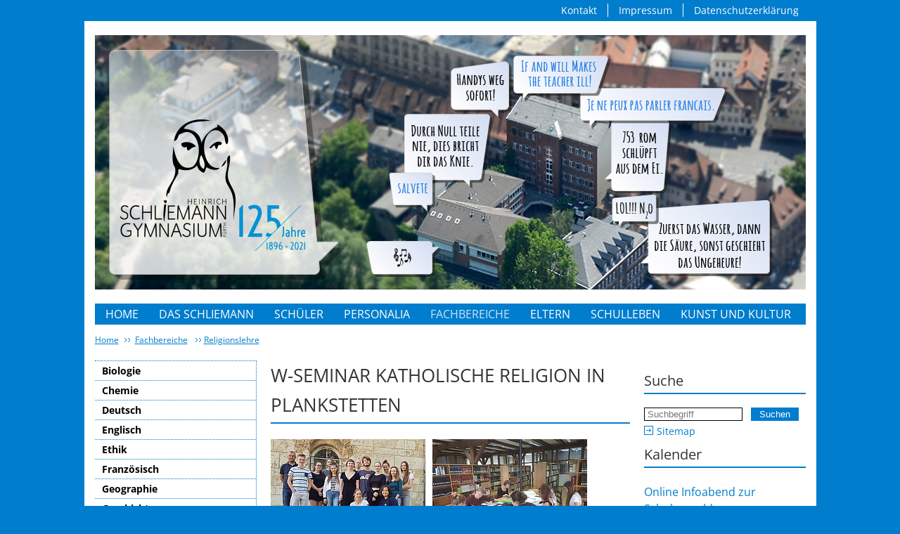

--- FILE ---
content_type: text/html; charset=utf-8
request_url: https://schliemann-gym.de/religion
body_size: 10967
content:
<!DOCTYPE html>
<html lang="de-DE">
<head>

<meta charset="utf-8">
<!-- 
	This website is powered by TYPO3 - inspiring people to share!
	TYPO3 is a free open source Content Management Framework initially created by Kasper Skaarhoj and licensed under GNU/GPL.
	TYPO3 is copyright 1998-2026 of Kasper Skaarhoj. Extensions are copyright of their respective owners.
	Information and contribution at https://typo3.org/
-->



<title>Religionslehre</title>
<meta name="generator" content="TYPO3 CMS" />


<link rel="stylesheet" href="/typo3temp/assets/css/7015c8c4ac5ff815b57530b221005fc6.css?1686897712" media="all">
<link href="/fileadmin/system/dist/assets/index-d0d0fe53.css?1688637677" rel="stylesheet" >







	<base href="/">

	<meta http-equiv="X-UA-Compatible" content="IE=edge" />
	<meta name="viewport" content="width=device-width, initial-scale=1" />

	<meta http-equiv="Content-Language" content=""/>
	<meta name="keywords" content=""/>
	<meta name="description" content=""/>

	<meta name="og:title" content="Religionslehre"/>
	<meta name="og:type" content="article"/>
	<meta name="og:url" content="https://www.schliemann-gym.de/religion"/>
	<meta name="og:description" content=""/>

</head>
<body class="p-religionslehre nojs pid-134 layout-default">









<div id="container">
    <div id="meta">
      <div id="btn-menu"></div>
      <ul><!--
        --><li class="first"><a href="/top/kontakt/">Kontakt</a></li><!--
        --><li><a href="/top/impressum/">Impressum</a></li><!--
        --><li class="last"><a href="/top/datenschutzerklaerung/">Datenschutzerklärung</a></li><!--
      --></ul>
    </div>
    <div id="pageTop"></div>
    <div id="page">
      <div id="header">
        <img src="/fileadmin/templates/resources/banner.jpg" alt="" />
        <a href="/"></a>
        <div class="clearer"></div>
      </div>
		<div id="navigation">
			<ul><li>
<a href="/" title="Home">Home</a>
</li>
<li class="sub">
<a href="/das-schliemann" title="Das Schliemann" class="sub">Das Schliemann</a>
<ul class="lvl-1"><li>
<a href="/das-schliemann/digitaler-schulhausrundgang" title="Digitaler Schulhausrundgang">Digitaler Schulhausrundgang</a>
</li>
<li>
<a href="/das-schliemann/schulprofil" title="Schulprofil">Schulprofil</a>
</li>
<li>
<a href="/das-schliemann/sprachenfolge" title="Sprachenfolgen / Fremdsprachen">Sprachenfolgen / Fremdsprachen</a>
</li>
<li class="sub">
<a href="/das-schliemann/schulzweige" title="Ausbildungsrichtungen" class="sub">Ausbildungsrichtungen</a>
</li>
<li>
<a href="/das-schliemann/spaetbeginnende-fremdsprache-italienisch-ab-jahrgangsstufe-11" title="Spätbeginnende Fremdsprache Italienisch ab Jahrgangsstufe 11">Spätbeginnende Fremdsprache Italienisch ab Jahrgangsstufe 11</a>
</li>
<li>
<a href="/das-schliemann/individuelle-lernzeitverkuerzung" title="Individuelle Lernzeitverkürzung">Individuelle Lernzeitverkürzung</a>
</li>
<li>
<a href="/das-schliemann/tag-des-offenen-schulhauses" title="Tag des offenen Schulhauses">Tag des offenen Schulhauses</a>
</li>
<li>
<a href="/das-schliemann/offene-ganztagesschule" title="Offene Ganztagesschule">Offene Ganztagesschule</a>
</li>
<li class="sub">
<a href="/das-schliemann/schulpartnerschaften" title="Schulpartnerschaften" class="sub">Schulpartnerschaften</a>
</li>
<li class="sub">
<a href="/das-schliemann/historisches" title="Historisches" class="sub">Historisches</a>
</li>
<li>
<a href="/das-schliemann/schulforum" title="Schulforum">Schulforum</a>
</li>
<li>
<a href="/das-schliemann/formulare" title="Formulare">Formulare</a>
</li>
<li class="sub">
<a href="/das-schliemann/absenzen" title="Absenzen" class="sub">Absenzen</a>
</li>
<li>
<a href="/das-schliemann/auszeichnungen" title="Auszeichnungen">Auszeichnungen</a>
</li>
<li>
<a href="/das-schliemann/wahlunterricht" title="Wahlunterricht">Wahlunterricht</a>
</li>
<li>
<a href="/das-schliemann/mittagsverpflegung" title="Mittagsverpflegung">Mittagsverpflegung</a>
</li>
<li>
<a href="/das-schliemann/hausordnung-und-alarmordnung" title="Hausordnung und Alarmordnung">Hausordnung und Alarmordnung</a>
</li>
<li>
<a href="/das-schliemann/verein-der-freunde-des-hsg" title="Verein der Freunde des HSG">Verein der Freunde des HSG</a>
</li>
<li>
<a href="/das-schliemann/abituria" title="Abituria">Abituria</a>
</li>
<li>
<a href="/das-schliemann/chronogramm-zum-schuljubilaeum" title="Chronogramm zum Schuljubiläum">Chronogramm zum Schuljubiläum</a>
</li>
<li class="last">
<a href="/das-schliemann/praktika-fuer-lehramsstudierende" title="Praktika für Lehramsstudierende" class="last">Praktika für Lehramsstudierende</a>
</li></ul>
</li>
<li class="sub">
<a href="/schueler" title="Schueler" class="sub">Schüler</a>
<ul class="lvl-1"><li>
<a href="/schueler/smv-und-klassensprecher" title="SMV und Klassensprecher">SMV und Klassensprecher</a>
</li>
<li>
<a href="/schueler/klassensprecherfahrt" title="Klassensprecherfahrt">Klassensprecherfahrt</a>
</li>
<li class="sub">
<a href="/schueler/tutoren" title="Tutoren" class="sub">Tutoren</a>
</li>
<li class="sub">
<a href="/schueler/schuelerprojekte" title="Schülerprojekte" class="sub">Schülerprojekte</a>
</li>
<li class="sub">
<a href="/schueler/arbeitskreise" title="Arbeitskreise" class="sub">Arbeitskreise</a>
</li>
<li>
<a href="/schueler/schulsanitaeter" title="Schulsanitäter">Schulsanitäter</a>
</li>
<li>
<a href="/schueler/schueler-helfen-schuelern" title="Schueler helfen Schuelern">Schüler helfen Schülern</a>
</li>
<li>
<a href="/schueler/oskar-karl-forster-stipendium" title="Oskar-Karl-Forster-Stipendium">Oskar-Karl-Forster-Stipendium</a>
</li>
<li>
<a href="/schueler/schuelerzeitung" title="Schuelerzeitung">Schülerzeitung</a>
</li>
<li>
<a href="/schueler/technik-team" title="Technik-Team">Technik-Team</a>
</li>
<li class="sub">
<a href="/schueler/oberstufe" title="Oberstufe" class="sub">Oberstufe</a>
</li>
<li class="sub">
<a href="/schueler/schulberatungsteam" title="Schulberatungsteam" class="sub">Schulberatungsteam</a>
</li>
<li class="last">
<a href="/schueler/verbindungslehrer" title="Verbindungslehrer" class="last">Verbindungslehrer</a>
</li></ul>
</li>
<li class="sub">
<a href="/personalia" title="Personalia" class="sub">Personalia</a>
<ul class="lvl-1"><li>
<a href="/personalia/schulleitung" title="Schulleitung">Schulleitung</a>
</li>
<li>
<a href="/personalia/erweiterte-schulleitung" title="Erweiterte Schulleitung">Erweiterte Schulleitung</a>
</li>
<li>
<a href="/personalia/oberstufenbetreuer" title="Oberstufenbetreuer">Oberstufenbetreuer</a>
</li>
<li>
<a href="/personalia/sekretariat" title="Verwaltung">Verwaltung</a>
</li>
<li class="sub">
<a href="/personalia/kollegium" title="Kollegium" class="sub">Kollegium</a>
</li>
<li class="last">
<a href="/personalia/verbindungslehrer" title="Verbindungslehrer" class="last">Verbindungslehrer</a>
</li></ul>
</li>
<li class="active sub">
<a href="/fachbereiche" title="Fachbereiche" class="active sub">Fachbereiche</a>
<ul class="lvl-1"><li class="sub">
<a href="/biologie" title="Biologie" class="sub">Biologie</a>
</li>
<li class="sub">
<a href="/chemie" title="Chemie" class="sub">Chemie</a>
</li>
<li class="sub">
<a href="/deutsch" title="Deutsch" class="sub">Deutsch</a>
</li>
<li class="sub">
<a href="/englisch" title="Englisch" class="sub">Englisch</a>
</li>
<li class="sub">
<a href="/ethik" title="Ethik" class="sub">Ethik</a>
</li>
<li class="sub">
<a href="/franzoesisch" title="Franzoesisch" class="sub">Französisch</a>
</li>
<li class="sub">
<a href="/wirtschaft" title="Geographie" class="sub">Geographie</a>
</li>
<li class="sub">
<a href="/geschichte" title="Geschichte" class="sub">Geschichte</a>
</li>
<li class="sub">
<a href="/griechisch" title="Griechisch" class="sub">Griechisch</a>
</li>
<li>
<a href="/fachbereiche/italienisch" title="Italienisch">Italienisch</a>
</li>
<li class="sub">
<a href="/kunsterziehung" title="Kunsterziehung" class="sub">Kunsterziehung</a>
</li>
<li class="sub">
<a href="/latein" title="Latein" class="sub">Latein</a>
</li>
<li class="sub">
<a href="/mathematik" title="Mathematik" class="sub">Mathematik</a>
</li>
<li class="sub">
<a href="/musik" title="Musik" class="sub">Musik</a>
</li>
<li>
<a href="/physik" title="Physik">Physik</a>
</li>
<li class="sub">
<a href="/naturundtechnik" title="Natur und Technik" class="sub">Natur und Technik</a>
</li>
<li class="active current sub">
<a href="/religion" title="Religionslehre" class="active current sub">Religionslehre</a>
</li>
<li>
<a href="/sozialkunde" title="Politik und Gesellschaft">Politik und Gesellschaft</a>
</li>
<li class="sub">
<a href="/sport" title="Sport" class="sub">Sport</a>
</li>
<li class="sub last">
<a href="/wirtschaftundrecht" title="Wirtschaft" class="sub last">Wirtschaft</a>
</li></ul>
</li>
<li class="sub">
<a href="/eltern" title="Eltern" class="sub">Eltern</a>
<ul class="lvl-1"><li class="sub">
<a href="/eltern/uebertritt-ans-gymnasium" title="Uebertritt ans Gymnasium" class="sub">Übertritt ans Gymnasium</a>
</li>
<li>
<a href="/eltern/neues-gymnasium-fuerth" title="Neues Gymnasium Fürth">Neues Gymnasium Fürth</a>
</li>
<li class="sub">
<a href="/eltern/elternbeirat" title="Elternbeirat" class="sub">Elternbeirat</a>
</li>
<li>
<a href="/eltern/elternbriefe" title="Elternbriefe">Elternbriefe</a>
</li>
<li>
<a href="/eltern/elternportal" title="Elternportal">Elternportal</a>
</li>
<li>
<a href="/eltern/elternspende" title="Elternspende">Elternspende</a>
</li>
<li>
<a href="/eltern/schulberatungsteam" title="Schulberatungsteam">Schulberatungsteam</a>
</li>
<li>
<a href="/eltern/elternchor" title="Elternchor">Elternchor</a>
</li>
<li>
<a href="/eltern/info-links-fuer-eltern" title="Info-Links für Eltern">Info-Links für Eltern</a>
</li>
<li class="last">
<a href="/eltern/kostenfreiheit-des-schulwegs" title="Kostenfreiheit des Schulwegs" class="last">Kostenfreiheit des Schulwegs</a>
</li></ul>
</li>
<li class="sub">
<a href="/schulleben" title="Schulleben" class="sub">Schulleben</a>
<ul class="lvl-1"><li>
<a href="/schulleben/sportfest" title="Sportfest">Sportfest</a>
</li>
<li>
<a href="/schulleben/schliemann-tag" title="Schliemann-Tag">Schliemann-Tag</a>
</li>
<li class="sub">
<a href="/schulleben/studienfahrten" title="Studienfahrten" class="sub">Studienfahrten</a>
</li>
<li class="sub">
<a href="/sport/wintersportwoche-1" title="Wintersportwoche" class="sub">Wintersportwoche</a>
</li>
<li class="sub">
<a href="/schulleben/schullandheim-5-klassen" title="Schullandheim 5. Klassen" class="sub">Schullandheim 5. Klassen</a>
</li>
<li class="sub">
<a href="/schulleben/schueleraustausch" title="Schüleraustausch" class="sub">Schüleraustausch</a>
</li>
<li>
<a href="/schulleben/projekttag" title="Projekttag">Projekttag</a>
</li>
<li class="sub">
<a href="/schulleben/besondere-pausen-am-hsg" title="Besondere Pausen am HSG" class="sub">Besondere Pausen am HSG</a>
</li>
<li class="sub">
<a href="/schulleben/berufs-und-studienorientierung" title="Berufs- und Studienorientierung" class="sub">Berufs- und Studienorientierung</a>
</li>
<li>
<a href="/schulleben/gute-gesunde-schule" title="Gute, gesunde Schule">Gute, gesunde Schule</a>
</li>
<li>
<a href="/schulleben/stadtradeln" title="Stadtradeln">Stadtradeln</a>
</li>
<li class="sub">
<a href="/schulleben/veranstaltungen" title="Veranstaltungen" class="sub">Veranstaltungen</a>
</li>
<li class="last">
<a href="/schulleben/presse" title="Presse" class="last">Presse</a>
</li></ul>
</li>
<li class="sub last">
<a href="/kunst-und-kultur" title="Kunst und Kultur" class="sub last">Kunst und Kultur</a>
<ul class="lvl-1"><li>
<a href="/kunst-und-kultur/projekte" title="Projekte">Projekte</a>
</li>
<li class="sub">
<a href="/kunst-und-kultur/konzerte" title="Konzerte" class="sub">Konzerte</a>
</li>
<li class="sub">
<a href="/kunst-und-kultur/theater" title="Theater" class="sub">Theater</a>
</li>
<li>
<a href="/kunst-und-kultur/kooperation-mit-dem-stadttheater" title="Kooperation mit dem Stadttheater">Kooperation mit dem Stadttheater</a>
</li>
<li>
<a href="/kunst-und-kultur/deutsch-kreativ" title="Deutsch kreativ">Deutsch kreativ</a>
</li>
<li class="sub">
<a href="/kunst-und-kultur/tanzen-am-hsg" title="Tanzen am HSG" class="sub">Tanzen am HSG</a>
</li>
<li>
<a href="/kunst-und-kultur/film-am-hsg" title="Film am HSG">Film am HSG</a>
</li>
<li>
<a href="/kunst-und-kultur/lesungen" title="Lesungen">Lesungen</a>
</li>
<li>
<a href="/kunst-und-kultur/kooperation-mit-der-schule-der-phantasie" title="Kooperation mit der Schule der Phantasie">Kooperation mit der Schule der Phantasie</a>
</li>
<li class="sub">
<a href="/kunst-und-kultur/ausstellungen" title="Ausstellungen" class="sub">Ausstellungen</a>
</li>
<li class="sub last">
<a href="/kunst-und-kultur/unsere-instrumentallehrkraefte" title="Unsere Instrumentallehrkräfte" class="sub last">Unsere Instrumentallehrkräfte</a>
</li></ul>
</li></ul>
		</div>
		<ul id="breadcrumb">
			<li><a href="/">Home</a></li>
			<li class="active sub">
<a href="/fachbereiche" title="Fachbereiche" class="active sub">Fachbereiche</a>
</li>
<li class="active current sub last">
<a href="/religion" title="Religionslehre" class="active current sub last">Religionslehre</a>
</li>
		</ul>
		
		
		<div id="content" class="page">
			<div class="column col0">
				
					<ul><li class="sub">
<a href="/biologie" title="Biologie" class="sub">Biologie</a>
</li>
<li class="sub">
<a href="/chemie" title="Chemie" class="sub">Chemie</a>
</li>
<li class="sub">
<a href="/deutsch" title="Deutsch" class="sub">Deutsch</a>
</li>
<li class="sub">
<a href="/englisch" title="Englisch" class="sub">Englisch</a>
</li>
<li class="sub">
<a href="/ethik" title="Ethik" class="sub">Ethik</a>
</li>
<li class="sub">
<a href="/franzoesisch" title="Franzoesisch" class="sub">Französisch</a>
</li>
<li class="sub">
<a href="/wirtschaft" title="Geographie" class="sub">Geographie</a>
</li>
<li class="sub">
<a href="/geschichte" title="Geschichte" class="sub">Geschichte</a>
</li>
<li class="sub">
<a href="/griechisch" title="Griechisch" class="sub">Griechisch</a>
</li>
<li>
<a href="/fachbereiche/italienisch" title="Italienisch">Italienisch</a>
</li>
<li class="sub">
<a href="/kunsterziehung" title="Kunsterziehung" class="sub">Kunsterziehung</a>
</li>
<li class="sub">
<a href="/latein" title="Latein" class="sub">Latein</a>
</li>
<li class="sub">
<a href="/mathematik" title="Mathematik" class="sub">Mathematik</a>
</li>
<li class="sub">
<a href="/musik" title="Musik" class="sub">Musik</a>
</li>
<li>
<a href="/physik" title="Physik">Physik</a>
</li>
<li class="sub">
<a href="/naturundtechnik" title="Natur und Technik" class="sub">Natur und Technik</a>
</li>
<li class="active current sub">
<a href="/religion" title="Religionslehre" class="active current sub">Religionslehre</a>
<ul class="lvl-1"><li>
<a href="/religion/fachschaft" title="Fachschaft">Fachschaft</a>
</li>
<li class="last">
<a href="/religion/stundentafel-und-themengebiete" title="Stundentafel und Themengebiete" class="last">Stundentafel und Themengebiete</a>
</li></ul>
</li>
<li>
<a href="/sozialkunde" title="Politik und Gesellschaft">Politik und Gesellschaft</a>
</li>
<li class="sub">
<a href="/sport" title="Sport" class="sub">Sport</a>
</li>
<li class="sub last">
<a href="/wirtschaftundrecht" title="Wirtschaft" class="sub last">Wirtschaft</a>
</li></ul>
				
			</div>
			<div class="column col1">
				
		<!--TYPO3SEARCH_begin-->
		





<section id="c2762" class="wrap image default"><!-- begin bounds (new) --><div class="within-bounds u-container "><header><h2 class=" o-headline__main">
                W-Seminar katholische Religion in  Plankstetten
            </h2></header><div class="ce-textpic ce-left ce-above ce-ratio-"><div class="ce-gallery" data-ce-columns="2" data-ce-images="2"><div class="ce-column ce-column-2"><figure class="image"><a class="lightbox" href="/fileadmin/user_upload/Plankstetten_2.jpg"><img class="image-embed-item" src="/fileadmin/_processed_/c/f/csm_Plankstetten_2_170921493d.jpg" width="220" height="164" loading="lazy" alt="" /></a></figure></div><div class="ce-column ce-column-2"><figure class="image"><a class="lightbox" href="/fileadmin/user_upload/Plankstetten_1.jpeg"><img class="image-embed-item" src="/fileadmin/_processed_/7/9/csm_Plankstetten_1_6e55942b6c.jpg" width="220" height="165" loading="lazy" alt="" /></a></figure></div><div class="ce-column-break"></div></div><div class="ce-bodytext"><p>Vom 18. – 20.07 2019 besuchten die Teilnehmerinnen und Teilnehmer des W-Seminars „Adson, Aristoteles und alte Bücher – Umberto Ecos Roman Der Name der Rose“ in Katholischer Religionslehre unter der Leitung von OStR Bernhard Weigl die Benediktinerabtei Plankstetten. 
</p><p>Wir bekamen dort Einblicke ins heutige klösterliche Leben der Benediktiner und arbeiteten intensiv an den Seminararbeiten. Neben einer Abteikirchen- und einer Bibliotheksführung erhielten wir von Herrn Abt Dr. Beda Maria Sonnenberg geduldige und kirchenhistorisch höchst fundierte Unterstützung mit vielen Lektürevorschlägen und Tipps zu Inhalt und Aufbau der Arbeiten. 
</p><p>Die beiden Abende klangen in geselliger Runde aus.&nbsp;</p></div></div></div><!-- end bounds (new) --></section>








<section id="c2203" class="wrap image default"><!-- begin bounds (new) --><div class="within-bounds u-container "><header><h2 class=" o-headline__main">
                Fächerübergreifendes Projekt „Offene Altäre – Heilige Schätze“ (Evangelische Religionslehre - Kunst)
            </h2></header><div class="ce-textpic ce-left ce-above ce-ratio-"><div class="ce-gallery" data-ce-columns="2" data-ce-images="2"><div class="ce-column ce-column-2"><figure class="image"><a class="lightbox" href="/fileadmin/user_upload/images/Fachbereiche/Religion/aussenseiteraltar_web.jpg"><img class="image-embed-item" src="/fileadmin/_processed_/3/1/csm_aussenseiteraltar_web_3dd8031197.jpg" width="220" height="297" loading="lazy" alt="" /></a><figcaption class="image-caption">
            Außenseiter-Altar
        </figcaption></figure></div><div class="ce-column ce-column-2"><figure class="image"><a class="lightbox" href="/fileadmin/user_upload/images/Fachbereiche/Religion/wertealtar_web.jpg"><img class="image-embed-item" src="/fileadmin/_processed_/9/7/csm_wertealtar_web_4772c3e15b.jpg" width="220" height="199" loading="lazy" alt="" /></a><figcaption class="image-caption">
            Werte-Altar
        </figcaption></figure></div><div class="ce-column-break"></div></div><div class="ce-bodytext"><p>Drei Klassen des Heinrich-Schliemann-Gymnasiums haben seit Januar an dem sozial-interaktiven Kunstprojekt anlässlich des Reformationsjubiläums zusammen mit ihren evangelischen Religionslehrer*innen Veronika Dressel-Posininsky und Rüdiger Popp teilgenommen.
</p><p>Innerhalb und rund um die Auferstehungskirche im Fürther Stadtpark sind im Rahmen des Kunstprojektes Reformkiosk in Zusammenarbeit mit der Künstlerin Johanna Klose sog. „Offene Altäre“ entstanden, die verschiedene Themen zeigen. So haben beispielsweise eine achte und eine neunte Klasse an dem Außenseiteraltar gearbeitet. Denn Martin Luther selbst war ein Außenseiter seiner Zeit. In vielen Holzkästen sind sogenannte Assemblagen entstanden: kleine Welten, zusammengestellt aus kleineren Gegenständen und Fundstücken wie Zeitungsschnipseln, Puppenaugen, Trockenblumen und Draht. Die Kästen stehen nun an der Außenseite der Kirche auf einem improvisierten Altar. 
</p><p>Eine neunte Klasse erarbeitete mit Frau Dressel-Posininsky zum Thema „Kreuz und Auferstehung“ und gestaltete hierfür große Steine. Diese wurden als gedankliche „Stolpersteine“ zu den Altären abgelegt, die den Schüler*innen thematisch passend erschienen.
</p><p>Am 30.4.17 wurden die Altäre feierlich eingeweiht und stehen seitdem den Besuchern offen. Es sollen nun weitere Gedanken einbringen und Gegenstände, die ihnen wertvoll geworden sind, auf die Altäre gelegt werden.
</p><p>Das Kunstprojekt „Offene Altäre – Heilige Schätze“ endet mit dem Pfingstsonntag&nbsp; (4.6.17). An diesem Tag erhalten die Mitwirkenden ihre „Schätze“ wieder zurück.</p></div></div></div><!-- end bounds (new) --></section>








<section id="c2088" class="wrap image default"><!-- begin bounds (new) --><div class="within-bounds u-container "><header><h2 class=" o-headline__main">
                Lutherjahr 2017
            </h2></header><div class="ce-textpic ce-left ce-above ce-ratio-"><div class="ce-gallery" data-ce-columns="1" data-ce-images="1"><div class="ce-column ce-column-1"><figure class="image"><a class="lightbox" href="/fileadmin/user_upload/IMG_2101.JPG"><img class="image-embed-item" title="&quot;Hier stehe ich, ich kann nicht anders!&quot;" src="/fileadmin/_processed_/7/5/csm_IMG_2101_6edb5a91e4.jpg" width="450" height="337" loading="lazy" alt="" /></a></figure></div><div class="ce-column-break"></div></div><div class="ce-bodytext"><p>Das P-Seminar evangelische Religionslehre beschäftigt sich zum Lutherjahr 2017 mit dem Reformator. Als großes Projekt ist ein Theaterstück im Sommer geplant, zunächst einmal haben P-Seminar und SchülerInnen der Unter- und Mittelstufe aber einige kleinere Projekte begonnen.
</p><p>Auf dem Mittelaltermarkt in Fürth gestaltete eine Gruppe ein Standbild zu "Luther vor dem Reichstag in Worms".&nbsp;</p></div></div></div><!-- end bounds (new) --></section>








<section id="c564" class="wrap image default"><!-- begin bounds (new) --><div class="within-bounds u-container "><header><h2 class=" o-headline__main">
                W-Seminar besucht Symposium
            </h2></header><div class="ce-textpic ce-left ce-above ce-ratio-"><div class="ce-gallery" data-ce-columns="2" data-ce-images="2"><div class="ce-column ce-column-2"><figure class="image"><img class="image-embed-item" src="/fileadmin/_processed_/6/6/csm_Hirn1_4b8e5253d1.jpg" width="220" height="123" loading="lazy" alt="" /></figure></div><div class="ce-column ce-column-2"><figure class="image"><img class="image-embed-item" src="/fileadmin/_processed_/8/b/csm_TdS_01_e48eaf0a4f.jpg" width="220" height="155" loading="lazy" alt="" /></figure></div><div class="ce-column-break"></div></div><div class="ce-bodytext"><p>Am 10.10.2015 besuchte das W-Seminar der Q11 "Erkenntnisse moderner Hirnforschung in Bezug auf das biblisch-christliche Menschenbild" den "größten Hirnforscherkongress im deutschsprachigen Raum "(Bayerische Staatszeitung), der unter dem Titel "Gehirne zwischen Liebe und Krieg. Menschlichkeit immZeitalter der Neurowissenschaften" vom Museum Turm der Sinne veranstaltet wurde.
</p><p>Während man im ersten Vortrag über die Biologie des Vergebens der Referentin noch gut folgen konnte und den Teilnehmern die Zusammenhänge von theoretischen Vorgaben und der praktischen Umsetzung geboten wurde, war der zweite Vortrag recht anspruchsvoll und bedurfte einer intensiven Nacharbeit im schulischen Rahmen.
</p><p>Insgesamt genoss der Kurs die Atmoshäre in der Fürther Stadthalle mit "richtigen" Forschern und erhielt wichtige und interessante Anregungen für die eigene Forschungsarbeit im Seminar.</p></div></div></div><!-- end bounds (new) --></section>


		<!--TYPO3SEARCH_end-->
	
			</div>
			<div class="column col2">
				
<div class="search">
	<h2 class="hlmain">Suche</h2>
	<form method="get" id="form_kesearch_pi1" name="form_kesearch_pi1" action="/suchergebnisse">
		<input type="search" class="searchfield" name="tx_kesearch_pi1[sword]" value="" placeholder="Suchbegriff" minlength="4">
		<input type="submit" class="submit" value="Suchen">
	</form>
	<a href="/sitemap">Sitemap</a>
</div>
<div>
	<h2 class="hlmain">Kalender</h2>
	<ul id="calendar-entries">
		<li><h3>Online Infoabend zur Schulanmeldung</h3><span class="calendar-begin">29.01.2026, 19:00 - 20:00</span></li><li><h3>2. Leistungsbericht</h3><span class="calendar-begin">13.02.2026, 01:00</span></li><li><h3>Faschingsferien</h3><span class="calendar-begin">16.02.2026, 01:00 - 20.02.2026</span></li>
	</ul>

	<a href="/kalender/">Weitere Termine</a>
	<br><br>
</div>
<div>
	<div>
		<h2 class="hlmain">Kontakt</h2>
		<p>
			Heinrich-Schliemann-Gymnasium<br>
			Königstr. 105<br>
			90762 Fürth<br>
			
			<a href="/personalia/sekretariat">Kontaktdaten und Zuständigkeiten</a><br />
			<a href="mailto:hsg@schliemann-gym.de" style="display:block;margin-top:3px;"><img
					src="/fileadmin/templates/resources/email.png"></a><br>
		</p>
	</div>
	<div>
		<h2 class="hlmain">Häufig gefragt</h2>
		<p>
			<a href="/personalia/kollegium/">Sprechstunden</a><br>
			<a href="/eltern/elternportal/">Elternportal</a><br>
			<a href="/eltern/elternbriefe/">Aktueller Elternbrief</a><br>
		</p>
	</div>
</div>

			</div>
		</div>
	</div>
	<div id="pageBottom"></div>
	<div id="footer">
		<ul><li>
<a href="/" title="Home">Home</a>
</li>
<li class="sub">
<a href="/das-schliemann" title="Das Schliemann" class="sub">Das Schliemann</a>
</li>
<li class="sub">
<a href="/schueler" title="Schueler" class="sub">Schüler</a>
</li>
<li class="sub">
<a href="/personalia" title="Personalia" class="sub">Personalia</a>
</li>
<li class="active sub">
<a href="/fachbereiche" title="Fachbereiche" class="active sub">Fachbereiche</a>
</li>
<li class="sub">
<a href="/eltern" title="Eltern" class="sub">Eltern</a>
</li>
<li class="sub">
<a href="/schulleben" title="Schulleben" class="sub">Schulleben</a>
</li>
<li class="sub last">
<a href="/kunst-und-kultur" title="Kunst und Kultur" class="sub last">Kunst und Kultur</a>
</li></ul>
		<small>Powered by <a href="http://www.esirion.de/" target="_blank" title="ESIRION AG">ESIRION</a></small>
	</div>
</div>
<div id="slideNavigation">
	<ul><li>
<a href="/" title="Home">Home</a>
</li>
<li class="sub">
<a href="/das-schliemann" title="Das Schliemann" class="sub">Das Schliemann</a>
<ul class="lvl-1"><li>
<a href="/das-schliemann/digitaler-schulhausrundgang" title="Digitaler Schulhausrundgang">Digitaler Schulhausrundgang</a>
</li>
<li>
<a href="/das-schliemann/schulprofil" title="Schulprofil">Schulprofil</a>
</li>
<li>
<a href="/das-schliemann/sprachenfolge" title="Sprachenfolgen / Fremdsprachen">Sprachenfolgen / Fremdsprachen</a>
</li>
<li class="sub">
<a href="/das-schliemann/schulzweige" title="Ausbildungsrichtungen" class="sub">Ausbildungsrichtungen</a>
<ul class="lvl-2"><li>
<a href="/das-schliemann/schulzweige/schulzweig-humanistisch" title="humanistische Ausbildungsrichtung">humanistische Ausbildungsrichtung</a>
</li>
<li>
<a href="/das-schliemann/schulzweige/schulzweig-sprachlich" title="sprachliche Ausbildungsrichtung">sprachliche Ausbildungsrichtung</a>
</li>
<li>
<a href="/das-schliemann/schulzweige/schulzweig-musisch" title="musische Ausbildungsrichtung">musische Ausbildungsrichtung</a>
</li>
<li>
<a href="/das-schliemann/schulzweige/naturwissenschaftlich-technologische-ausbildungsrichtung" title="naturwissenschaftlich-technologische Ausbildungsrichtung">naturwissenschaftlich-technologische Ausbildungsrichtung</a>
</li></ul>
</li>
<li>
<a href="/das-schliemann/spaetbeginnende-fremdsprache-italienisch-ab-jahrgangsstufe-11" title="Spätbeginnende Fremdsprache Italienisch ab Jahrgangsstufe 11">Spätbeginnende Fremdsprache Italienisch ab Jahrgangsstufe 11</a>
</li>
<li>
<a href="/das-schliemann/individuelle-lernzeitverkuerzung" title="Individuelle Lernzeitverkürzung">Individuelle Lernzeitverkürzung</a>
</li>
<li>
<a href="/das-schliemann/tag-des-offenen-schulhauses" title="Tag des offenen Schulhauses">Tag des offenen Schulhauses</a>
</li>
<li>
<a href="/das-schliemann/offene-ganztagesschule" title="Offene Ganztagesschule">Offene Ganztagesschule</a>
</li>
<li class="sub">
<a href="/das-schliemann/schulpartnerschaften" title="Schulpartnerschaften" class="sub">Schulpartnerschaften</a>
<ul class="lvl-2"><li>
<a href="/das-schliemann/schulpartnerschaften/hypovereinsbank" title="Hypovereinsbank">Hypovereinsbank</a>
</li>
<li>
<a href="/das-schliemann/schulpartnerschaften/juedisches-museum-franken" title="Jüdisches Museum Franken">Jüdisches Museum Franken</a>
</li>
<li>
<a href="/das-schliemann/schulpartnerschaften/spvgg-greuther-fuerth" title="SpVgg Greuther Fürth">SpVgg Greuther Fürth</a>
</li></ul>
</li>
<li class="sub">
<a href="/das-schliemann/historisches" title="Historisches" class="sub">Historisches</a>
<ul class="lvl-2"><li>
<a href="/das-schliemann/historisches/geschichte-der-schule" title="Geschichte der Schule">Geschichte der Schule</a>
</li>
<li>
<a href="/das-schliemann/historisches/festschrift-zum-125-jaehrigen-schuljubilaeum" title="Festschrift zum 125-jährigen Schuljubiläum">Festschrift zum 125-jährigen Schuljubiläum</a>
</li>
<li>
<a href="/das-schliemann/historisches/sphinx-und-eule" title="Sphinx und Eule">Sphinx und Eule</a>
</li>
<li>
<a href="/das-schliemann/historisches/schulleiter-seit-1896" title="Schulleiter seit 1896">Schulleiter seit 1896</a>
</li>
<li>
<a href="/das-schliemann/historisches/namenspatron-schliemann" title="Namenspatron Schliemann">Namenspatron Schliemann</a>
</li></ul>
</li>
<li>
<a href="/das-schliemann/schulforum" title="Schulforum">Schulforum</a>
</li>
<li>
<a href="/das-schliemann/formulare" title="Formulare">Formulare</a>
</li>
<li class="sub">
<a href="/das-schliemann/absenzen" title="Absenzen" class="sub">Absenzen</a>
<ul class="lvl-2"><li>
<a href="/das-schliemann/absenzen/entschuldigungen" title="Entschuldigungen">Entschuldigungen</a>
</li>
<li>
<a href="/das-schliemann/absenzen/befreiungen" title="Befreiungen">Befreiungen</a>
</li></ul>
</li>
<li>
<a href="/das-schliemann/auszeichnungen" title="Auszeichnungen">Auszeichnungen</a>
</li>
<li>
<a href="/das-schliemann/wahlunterricht" title="Wahlunterricht">Wahlunterricht</a>
</li>
<li>
<a href="/das-schliemann/mittagsverpflegung" title="Mittagsverpflegung">Mittagsverpflegung</a>
</li>
<li>
<a href="/das-schliemann/hausordnung-und-alarmordnung" title="Hausordnung und Alarmordnung">Hausordnung und Alarmordnung</a>
</li>
<li>
<a href="/das-schliemann/verein-der-freunde-des-hsg" title="Verein der Freunde des HSG">Verein der Freunde des HSG</a>
</li>
<li>
<a href="/das-schliemann/abituria" title="Abituria">Abituria</a>
</li>
<li>
<a href="/das-schliemann/chronogramm-zum-schuljubilaeum" title="Chronogramm zum Schuljubiläum">Chronogramm zum Schuljubiläum</a>
</li>
<li>
<a href="/das-schliemann/praktika-fuer-lehramsstudierende" title="Praktika für Lehramsstudierende">Praktika für Lehramsstudierende</a>
</li></ul>
</li>
<li class="sub">
<a href="/schueler" title="Schueler" class="sub">Schüler</a>
<ul class="lvl-1"><li>
<a href="/schueler/smv-und-klassensprecher" title="SMV und Klassensprecher">SMV und Klassensprecher</a>
</li>
<li>
<a href="/schueler/klassensprecherfahrt" title="Klassensprecherfahrt">Klassensprecherfahrt</a>
</li>
<li class="sub">
<a href="/schueler/tutoren" title="Tutoren" class="sub">Tutoren</a>
<ul class="lvl-2"><li>
<a href="/schueler/tutoren/aktivitaeten" title="Aktivitäten">Aktivitäten</a>
</li></ul>
</li>
<li class="sub">
<a href="/schueler/schuelerprojekte" title="Schülerprojekte" class="sub">Schülerprojekte</a>
<ul class="lvl-2"><li>
<a href="/schueler/schuelerprojekte/shahed-honigkind" title="Shahed Honigkind">Shahed Honigkind</a>
</li></ul>
</li>
<li class="sub">
<a href="/schueler/arbeitskreise" title="Arbeitskreise" class="sub">Arbeitskreise</a>
<ul class="lvl-2"><li class="sub">
<a href="/schueler/arbeitskreise/ak-medienscouts" title="AK Medienscouts" class="sub">AK Medienscouts</a>
</li>
<li class="sub">
<a href="/schueler/arbeitskreise/ak-hsgreen" title="AK HSGreen" class="sub">AK HSGreen</a>
</li>
<li>
<a href="/schueler/arbeitskreise/ak-schule-mit-courage" title="AK Schule mit Courage">AK Schule mit Courage</a>
</li></ul>
</li>
<li>
<a href="/schueler/schulsanitaeter" title="Schulsanitäter">Schulsanitäter</a>
</li>
<li>
<a href="/schueler/schueler-helfen-schuelern" title="Schueler helfen Schuelern">Schüler helfen Schülern</a>
</li>
<li>
<a href="/schueler/oskar-karl-forster-stipendium" title="Oskar-Karl-Forster-Stipendium">Oskar-Karl-Forster-Stipendium</a>
</li>
<li>
<a href="/schueler/schuelerzeitung" title="Schuelerzeitung">Schülerzeitung</a>
</li>
<li>
<a href="/schueler/technik-team" title="Technik-Team">Technik-Team</a>
</li>
<li class="sub">
<a href="/schueler/oberstufe" title="Oberstufe" class="sub">Oberstufe</a>
<ul class="lvl-2"><li>
<a href="/schueler/oberstufe/informationen-fuer-q-11" title="Informationen für die 11. Jahrgangsstufe">Informationen für die 11. Jahrgangsstufe</a>
</li>
<li>
<a href="/schueler/oberstufe/informationen-fuer-q-12" title="Informationen für Q 12">Informationen für Q 12</a>
</li></ul>
</li>
<li class="sub">
<a href="/schueler/schulberatungsteam" title="Schulberatungsteam" class="sub">Schulberatungsteam</a>
<ul class="lvl-2"><li>
<a href="/schueler/schulberatungsteam/links-zur-schulberatung" title="Links zur Schulberatung">Links zur Schulberatung</a>
</li></ul>
</li>
<li>
<a href="/schueler/verbindungslehrer" title="Verbindungslehrer">Verbindungslehrer</a>
</li></ul>
</li>
<li class="sub">
<a href="/personalia" title="Personalia" class="sub">Personalia</a>
<ul class="lvl-1"><li>
<a href="/personalia/schulleitung" title="Schulleitung">Schulleitung</a>
</li>
<li>
<a href="/personalia/erweiterte-schulleitung" title="Erweiterte Schulleitung">Erweiterte Schulleitung</a>
</li>
<li>
<a href="/personalia/oberstufenbetreuer" title="Oberstufenbetreuer">Oberstufenbetreuer</a>
</li>
<li>
<a href="/personalia/sekretariat" title="Verwaltung">Verwaltung</a>
</li>
<li class="sub">
<a href="/personalia/kollegium" title="Kollegium" class="sub">Kollegium</a>
<ul class="lvl-2"><li>
<a href="/personalia/kollegium/lehrerfoto-schuljahr-2025/26" title="Lehrerfoto Schuljahr 2025/26">Lehrerfoto Schuljahr 2025/26</a>
</li>
<li>
<a href="/personalia/kollegium/lehrerfoto-schuljahr-2024/25" title="Lehrerfoto Schuljahr 2024/25">Lehrerfoto Schuljahr 2024/25</a>
</li>
<li>
<a href="/personalia/kollegium/lehrerfoto-schuljahr-2023/24" title="Lehrerfoto Schuljahr 2023/24">Lehrerfoto Schuljahr 2023/24</a>
</li>
<li>
<a href="/personalia/kollegium/lehrerfoto-2022/23" title="Lehrerfoto Schuljahr 2022/23">Lehrerfoto Schuljahr 2022/23</a>
</li>
<li>
<a href="/personalia/kollegium/lehrerfoto-schuljahr-2021/22" title="Lehrerfoto Schuljahr 2021/22">Lehrerfoto Schuljahr 2021/22</a>
</li>
<li>
<a href="/personalia/kollegium/lehrerfoto-schuljahr-2020/21" title="Lehrerfoto Schuljahr 2020/21">Lehrerfoto Schuljahr 2020/21</a>
</li>
<li>
<a href="/personalia/kollegium/lehrerfoto-schuljahr-2018/19" title="Lehrerfoto Schuljahr 2018/19">Lehrerfoto Schuljahr 2018/19</a>
</li>
<li>
<a href="/personalia/kollegium/lehrerfoto-schuljahr-2017/18" title="Lehrerfoto Schuljahr 2017/18">Lehrerfoto Schuljahr 2017/18</a>
</li>
<li>
<a href="/personalia/kollegium/lehrerfoto-schuljahr-2016/17" title="Lehrerfoto Schuljahr 2016/17">Lehrerfoto Schuljahr 2016/17</a>
</li>
<li>
<a href="/personalia/kollegium/lehrerfoto-schuljahr-2015/16" title="Lehrerfoto Schuljahr 2015/16">Lehrerfoto Schuljahr 2015/16</a>
</li>
<li>
<a href="/personalia/kollegium/lehrerfoto-schuljahr-2014/15" title="Lehrerfoto Schuljahr 2014/15">Lehrerfoto Schuljahr 2014/15</a>
</li>
<li>
<a href="/personalia/kollegium/lehrerfoto-schuljahr-2013/14" title="Lehrerfoto Schuljahr 2013/14">Lehrerfoto Schuljahr 2013/14</a>
</li>
<li>
<a href="/personalia/kollegium/lehrerfoto-schuljahr-2011/12" title="Lehrerfoto Schuljahr 2011/12">Lehrerfoto Schuljahr 2011/12</a>
</li></ul>
</li>
<li>
<a href="/personalia/verbindungslehrer" title="Verbindungslehrer">Verbindungslehrer</a>
</li></ul>
</li>
<li class="active sub">
<a href="/fachbereiche" title="Fachbereiche" class="active sub">Fachbereiche</a>
<ul class="lvl-1"><li class="sub">
<a href="/biologie" title="Biologie" class="sub">Biologie</a>
<ul class="lvl-2"><li>
<a href="/biologie/stundentafel-und-themengebiete" title="Stundentafel und Themengebiete">Stundentafel und Themengebiete</a>
</li>
<li>
<a href="/biologie/aktivitaeten" title="Aktivitäten">Aktivitäten</a>
</li>
<li>
<a href="/biologie/exkursionen" title="Exkursionen">Exkursionen</a>
</li>
<li>
<a href="/biologie/wettbewerbe" title="Wettbewerbe">Wettbewerbe</a>
</li></ul>
</li>
<li class="sub">
<a href="/chemie" title="Chemie" class="sub">Chemie</a>
<ul class="lvl-2"><li>
<a href="/chemie/stundentafel-und-themengebiete" title="Stundentafel und Themengebiete">Stundentafel und Themengebiete</a>
</li>
<li>
<a href="/chemie/aktivitaeten" title="Aktuelles">Aktuelles</a>
</li>
<li>
<a href="/chemie/wettbewerbe" title="Wettbewerbe">Wettbewerbe</a>
</li>
<li>
<a href="/chemie/interessante-links" title="Interessante Links">Interessante Links</a>
</li></ul>
</li>
<li class="sub">
<a href="/deutsch" title="Deutsch" class="sub">Deutsch</a>
<ul class="lvl-2"><li>
<a href="/deutsch/aktivitaeten" title="Aktivitäten">Aktivitäten</a>
</li>
<li>
<a href="/deutsch/vorlesewettbewerb" title="Vorlesewettbewerb">Vorlesewettbewerb</a>
</li>
<li>
<a href="/deutsch/bundesweiter-vorlesetag" title="Leseförderung">Leseförderung</a>
</li>
<li>
<a href="/deutsch/schulaufgaben" title="Schulaufgaben">Schulaufgaben</a>
</li>
<li class="sub">
<a href="/deutsch/schuelerarbeit-des-monats" title="Schülerarbeit des Monats" class="sub">Schülerarbeit des Monats</a>
</li></ul>
</li>
<li class="sub">
<a href="/englisch" title="Englisch" class="sub">Englisch</a>
<ul class="lvl-2"><li>
<a href="/englisch/aktuelles" title="Aktuelles">Aktuelles</a>
</li></ul>
</li>
<li class="sub">
<a href="/ethik" title="Ethik" class="sub">Ethik</a>
<ul class="lvl-2"><li>
<a href="/ethik/fachprofil" title="Fachprofil">Fachprofil</a>
</li>
<li>
<a href="/ethik/versuch-2" title="Versuch">Versuch</a>
</li>
<li>
<a href="/ethik/ethik-aktuell" title="Ethik aktuell">Ethik aktuell</a>
</li>
<li>
<a href="/ethik/stundentafel-und-themengebiete" title="Stundentafel und Themengebiete">Stundentafel und Themengebiete</a>
</li>
<li>
<a href="/ethik/uebertritt-von-religion-zu-ethik" title="Übertritt von Religion zu Ethik">Übertritt von Religion zu Ethik</a>
</li>
<li class="sub">
<a href="/ethik/projekte" title="Projekte" class="sub">Projekte</a>
</li>
<li>
<a href="/ethik/aktivitaeten" title="Aktivitäten">Aktivitäten</a>
</li></ul>
</li>
<li class="sub">
<a href="/franzoesisch" title="Franzoesisch" class="sub">Französisch</a>
<ul class="lvl-2"><li>
<a href="/franzoesisch/selbstverstaendnis-des-faches" title="Selbstverständnis des Faches">Selbstverständnis des Faches</a>
</li>
<li>
<a href="/franzoesisch/stundentafel-und-leistungserhebungen" title="Stundentafel und Leistungserhebungen">Stundentafel und Leistungserhebungen</a>
</li>
<li>
<a href="/franzoesisch/aktuelles" title="DELF-Diplom">DELF-Diplom</a>
</li>
<li class="sub">
<a href="/franzoesisch/fahrten" title="Fahrten" class="sub">Fahrten</a>
</li>
<li>
<a href="/franzoesisch/aktuelles-1" title="Aktuelles">Aktuelles</a>
</li>
<li>
<a href="/franzoesisch/archiv-franzoesisch" title="Archiv Französisch">Archiv Französisch</a>
</li></ul>
</li>
<li class="sub">
<a href="/wirtschaft" title="Geographie" class="sub">Geographie</a>
<ul class="lvl-2"><li>
<a href="/wirtschaft/aktuelles" title="Aktuelles">Aktuelles</a>
</li>
<li>
<a href="/wirtschaft/fachliches" title="Fachliches">Fachliches</a>
</li>
<li>
<a href="/wirtschaft/stundentafel-und-themenbereiche" title="Stundentafel und Themenbereiche">Stundentafel und Themenbereiche</a>
</li>
<li>
<a href="/wirtschaft/oberstufe" title="Oberstufe">Oberstufe</a>
</li>
<li>
<a href="/wirtschaft/projekte" title="Projekte">Projekte</a>
</li></ul>
</li>
<li class="sub">
<a href="/geschichte" title="Geschichte" class="sub">Geschichte</a>
<ul class="lvl-2"><li>
<a href="/geschichte/aktuelles-aus-der-fachschaft-geschichte" title="Aktuelles aus der Fachschaft Geschichte">Aktuelles aus der Fachschaft Geschichte</a>
</li>
<li>
<a href="/geschichte/projekte" title="Projekte">Projekte</a>
</li>
<li>
<a href="/geschichte/aktivitaeten" title="Aktivitäten">Aktivitäten</a>
</li></ul>
</li>
<li class="sub">
<a href="/griechisch" title="Griechisch" class="sub">Griechisch</a>
<ul class="lvl-2"><li>
<a href="/griechisch/fachschaft-griechisch" title="Fachschaft Griechisch">Fachschaft Griechisch</a>
</li>
<li>
<a href="/griechisch/aktivitaeten" title="Aktivitäten">Aktivitäten</a>
</li>
<li>
<a href="/griechisch/grundwissen" title="Grundwissen">Grundwissen</a>
</li>
<li>
<a href="/griechisch/leistungserhebungen" title="Leistungserhebungen">Leistungserhebungen</a>
</li>
<li>
<a href="/griechisch/stundentafel" title="Stundentafel">Stundentafel</a>
</li>
<li>
<a href="/griechisch/schulbuecher" title="Schulbücher">Schulbücher</a>
</li>
<li>
<a href="/griechisch/links" title="Links">Links</a>
</li>
<li>
<a href="/griechisch/archiv-griechisch" title="Archiv Griechisch">Archiv Griechisch</a>
</li></ul>
</li>
<li>
<a href="/fachbereiche/italienisch" title="Italienisch">Italienisch</a>
</li>
<li class="sub">
<a href="/kunsterziehung" title="Kunsterziehung" class="sub">Kunsterziehung</a>
<ul class="lvl-2"><li>
<a href="/kunsterziehung/lehrplanuebersicht" title="Lehrplanübersicht">Lehrplanübersicht</a>
</li>
<li>
<a href="/kunsterziehung/aktuelles" title="Aktuelles">Aktuelles</a>
</li>
<li>
<a href="/kunsterziehung/p-seminare-kunst" title="P-Seminare Kunst">P-Seminare Kunst</a>
</li>
<li class="sub">
<a href="/kunsterziehung/weihnachtsaktion-der-5-klasse" title="Weihnachtsaktion der 5. Klasse" class="sub">Weihnachtsaktion der 5. Klasse</a>
</li>
<li>
<a href="/kunsterziehung/werkunterricht" title="Werkunterricht">Werkunterricht</a>
</li>
<li>
<a href="/kunsterziehung/projekte-der-5-klassen" title="Projekte der 5. Klassen">Projekte der 5. Klassen</a>
</li>
<li>
<a href="/kunsterziehung/projekte-der-6-klassen" title="Projekte der 6. Klassen">Projekte der 6. Klassen</a>
</li>
<li>
<a href="/kunsterziehung/projekte-der-7-klassen" title="Projekte der 7. Klassen">Projekte der 7. Klassen</a>
</li>
<li class="sub">
<a href="/kunsterziehung/projekte-der-8-klassen" title="Projekte der 8. Klassen" class="sub">Projekte der 8. Klassen</a>
</li>
<li class="sub">
<a href="/kunsterziehung/projekte-der-9-klassen" title="Projekte der 9. Klassen" class="sub">Projekte der 9. Klassen</a>
</li>
<li>
<a href="/kunsterziehung/projekte-der-10-klassen" title="Projekte der 10. Klassen">Projekte der 10. Klassen</a>
</li>
<li class="sub">
<a href="/kunsterziehung/projekte-der-q-11" title="Projekte der Q 11" class="sub">Projekte der Q 11</a>
</li>
<li>
<a href="/kunsterziehung/projekte-der-q-12" title="Projekte der Q 12">Projekte der Q 12</a>
</li>
<li class="sub">
<a href="/kunsterziehung/kunst-additum" title="Kunst - Additum" class="sub">Kunst - Additum</a>
</li></ul>
</li>
<li class="sub">
<a href="/latein" title="Latein" class="sub">Latein</a>
<ul class="lvl-2"><li>
<a href="/latein/fachschaft-latein" title="Fachschaft Latein">Fachschaft Latein</a>
</li>
<li>
<a href="/latein/aktuelles" title="Aktuelles">Aktuelles</a>
</li>
<li>
<a href="/latein/grundwissen" title="Grundwissen">Grundwissen</a>
</li>
<li>
<a href="/latein/leistungserhebungen" title="Leistungserhebungen">Leistungserhebungen</a>
</li>
<li>
<a href="/latein/stundentafel" title="Stundentafel">Stundentafel</a>
</li>
<li>
<a href="/latein/schulbuecher" title="Schulbücher">Schulbücher</a>
</li>
<li>
<a href="/latein/seminare-und-exkursionen" title="Seminare und Exkursionen">Seminare und Exkursionen</a>
</li>
<li>
<a href="/latein/links" title="Links">Links</a>
</li></ul>
</li>
<li class="sub">
<a href="/mathematik" title="Mathematik" class="sub">Mathematik</a>
<ul class="lvl-2"><li>
<a href="/mathematik/grundwissen" title="Grundwissen">Grundwissen</a>
</li>
<li>
<a href="/mathematik/materialien-und-links" title="Materialien und Links">Materialien und Links</a>
</li>
<li>
<a href="/mathematik/wettbewerbe" title="Wettbewerbe">Wettbewerbe</a>
</li></ul>
</li>
<li class="sub">
<a href="/musik" title="Musik" class="sub">Musik</a>
<ul class="lvl-2"><li>
<a href="/musik/wettbewerbe" title="Wettbewerbe">Wettbewerbe</a>
</li>
<li>
<a href="/musik/ensembles" title="Ensembles">Ensembles</a>
</li>
<li>
<a href="/musik/exkursionen" title="Exkursionen">Exkursionen</a>
</li></ul>
</li>
<li>
<a href="/physik" title="Physik">Physik</a>
</li>
<li class="sub">
<a href="/naturundtechnik" title="Natur und Technik" class="sub">Natur und Technik</a>
<ul class="lvl-2"><li>
<a href="/naturundtechnik/stundentafel-und-themengebiete" title="Stundentafel und Themengebiete">Stundentafel und Themengebiete</a>
</li>
<li>
<a href="/naturundtechnik/aktuelles" title="Aktuelles">Aktuelles</a>
</li>
<li>
<a href="/naturundtechnik/wettbewerbe" title="Wettbewerbe">Wettbewerbe</a>
</li>
<li>
<a href="/naturundtechnik/grundwissen" title="Grundwissen">Grundwissen</a>
</li></ul>
</li>
<li class="active current sub">
<a href="/religion" title="Religionslehre" class="active current sub">Religionslehre</a>
<ul class="lvl-2"><li>
<a href="/religion/fachschaft" title="Fachschaft">Fachschaft</a>
</li>
<li>
<a href="/religion/stundentafel-und-themengebiete" title="Stundentafel und Themengebiete">Stundentafel und Themengebiete</a>
</li></ul>
</li>
<li>
<a href="/sozialkunde" title="Politik und Gesellschaft">Politik und Gesellschaft</a>
</li>
<li class="sub">
<a href="/sport" title="Sport" class="sub">Sport</a>
<ul class="lvl-2"><li>
<a href="/sport/veranstaltungen-und-aktuelles" title="Veranstaltungen und Aktuelles">Veranstaltungen und Aktuelles</a>
</li>
<li>
<a href="/sport/absenzenregelung-im-sportunterricht" title="Absenzenregelung im Sportunterricht">Absenzenregelung im Sportunterricht</a>
</li>
<li>
<a href="/sport/unsere-sportstaetten" title="Unsere Sportstätten">Unsere Sportstätten</a>
</li>
<li>
<a href="/sport/sport-in-der-oberstufe" title="Sport in der Oberstufe">Sport in der Oberstufe</a>
</li>
<li>
<a href="/sport/wintersportwoche" title="Wintersportwoche">Wintersportwoche</a>
</li>
<li>
<a href="/sport/p-seminar-sport" title="P-Seminar Sport">P-Seminar Sport</a>
</li></ul>
</li>
<li class="sub">
<a href="/wirtschaftundrecht" title="Wirtschaft" class="sub">Wirtschaft</a>
<ul class="lvl-2"><li>
<a href="/wirtschaftundrecht/aktuelles" title="Aktuelles">Aktuelles</a>
</li>
<li>
<a href="/wirtschaftundrecht/stundentafel-und-fachinhalte" title="Stundentafel und Fachinhalte">Stundentafel und Fachinhalte</a>
</li>
<li>
<a href="/wirtschaftundrecht/oberstufe" title="Oberstufe">Oberstufe</a>
</li>
<li>
<a href="/wirtschaftundrecht/berufsorientierung" title="Berufsorientierung">Berufsorientierung</a>
</li></ul>
</li></ul>
</li>
<li class="sub">
<a href="/eltern" title="Eltern" class="sub">Eltern</a>
<ul class="lvl-1"><li class="sub">
<a href="/eltern/uebertritt-ans-gymnasium" title="Uebertritt ans Gymnasium" class="sub">Übertritt ans Gymnasium</a>
<ul class="lvl-2"><li>
<a href="/eltern/uebertritt-ans-gymnasium/infoabend-dienstag-11022025" title="Infoabend: Dienstag, 29.01.2026">Infoabend: Dienstag, 29.01.2026</a>
</li>
<li>
<a href="/eltern/uebertritt-ans-gymnasium/tag-der-offenen-schulhaeuser-11032023" title="Tag des offenen Schulhauses 14.03.2026">Tag des offenen Schulhauses 14.03.2026</a>
</li>
<li>
<a href="/eltern/uebertritt-ans-gymnasium/anmeldeverfahren-/-termine" title="Allgemeines Anmeldeverfahren / Termine">Allgemeines Anmeldeverfahren / Termine</a>
</li>
<li>
<a href="/eltern/uebertritt-ans-gymnasium/anmeldung-am-schliemann" title="Anmeldung &quot;am Schliemann&quot; oder am &quot;NGF&quot;">Anmeldung &quot;am Schliemann&quot; oder am &quot;NGF&quot;</a>
</li>
<li>
<a href="/eltern/uebertritt-ans-gymnasium/erforderliche-unterlagen" title="Erforderliche Unterlagen">Erforderliche Unterlagen</a>
</li>
<li>
<a href="/eltern/uebertritt-ans-gymnasium/informationen-zum-musischen-zweig" title="Informationen zum musischen Zweig">Informationen zum musischen Zweig</a>
</li>
<li>
<a href="/eltern/uebertritt-ans-gymnasium/offene-ganztagsschule" title="Offene Ganztagsschule">Offene Ganztagsschule</a>
</li>
<li>
<a href="/eltern/uebertritt-ans-gymnasium/probeunterricht" title="Probeunterricht">Probeunterricht</a>
</li>
<li>
<a href="/eltern/uebertritt-ans-gymnasium/schuelerbefoerderung" title="Schülerbeförderung">Schülerbeförderung</a>
</li>
<li>
<a href="/eltern/uebertritt-ans-gymnasium/religionsunterricht-/-ethik" title="Religionsunterricht / Ethik">Religionsunterricht / Ethik</a>
</li>
<li>
<a href="/eltern/uebertritt-ans-gymnasium/informationen-zur-neu-einsetzenden-spaetbeginnenden-fremdsprache-italienisch-ab-klasse-11" title="Informationen zur &quot;neu einsetzenden spätbeginnenden Fremdsprache&quot; Italienisch ab Klasse 11">Informationen zur &quot;neu einsetzenden spätbeginnenden Fremdsprache&quot; Italienisch ab Klasse 11</a>
</li>
<li>
<a href="/eltern/uebertritt-ans-gymnasium/allgemeine-informationen" title="Noch Fragen? / Kontakt">Noch Fragen? / Kontakt</a>
</li></ul>
</li>
<li>
<a href="/eltern/neues-gymnasium-fuerth" title="Neues Gymnasium Fürth">Neues Gymnasium Fürth</a>
</li>
<li class="sub">
<a href="/eltern/elternbeirat" title="Elternbeirat" class="sub">Elternbeirat</a>
<ul class="lvl-2"><li>
<a href="/eltern/elternbeirat/aufgaben-des-elternbeirats" title="Aufgaben des Elternbeirats">Aufgaben des Elternbeirats</a>
</li>
<li>
<a href="/eltern/elternbeirat/selbstverstaendnis" title="Selbstverstaendnis">Selbstverständnis</a>
</li>
<li>
<a href="/eltern/elternbeirat/beitrag-fuer-den-jahresbericht" title="Beitrag für den Jahresbericht">Beitrag für den Jahresbericht</a>
</li>
<li>
<a href="/eltern/elternbeirat/ehrenpreis-des-elternbeirats-grundsaetze-und-infos" title="Ehrenpreis des Elternbeirats – Grundsätze und Infos">Ehrenpreis des Elternbeirats – Grundsätze und Infos</a>
</li>
<li>
<a href="/eltern/elternbeirat/aktuelle-preistraeger-des-ehrenpreises" title="Aktuelle Preisträger des Ehrenpreises">Aktuelle Preisträger des Ehrenpreises</a>
</li></ul>
</li>
<li>
<a href="/eltern/elternbriefe" title="Elternbriefe">Elternbriefe</a>
</li>
<li>
<a href="/eltern/elternportal" title="Elternportal">Elternportal</a>
</li>
<li>
<a href="/eltern/elternspende" title="Elternspende">Elternspende</a>
</li>
<li>
<a href="/eltern/schulberatungsteam" title="Schulberatungsteam">Schulberatungsteam</a>
</li>
<li>
<a href="/eltern/elternchor" title="Elternchor">Elternchor</a>
</li>
<li>
<a href="/eltern/info-links-fuer-eltern" title="Info-Links für Eltern">Info-Links für Eltern</a>
</li>
<li>
<a href="/eltern/kostenfreiheit-des-schulwegs" title="Kostenfreiheit des Schulwegs">Kostenfreiheit des Schulwegs</a>
</li></ul>
</li>
<li class="sub">
<a href="/schulleben" title="Schulleben" class="sub">Schulleben</a>
<ul class="lvl-1"><li>
<a href="/schulleben/sportfest" title="Sportfest">Sportfest</a>
</li>
<li>
<a href="/schulleben/schliemann-tag" title="Schliemann-Tag">Schliemann-Tag</a>
</li>
<li class="sub">
<a href="/schulleben/studienfahrten" title="Studienfahrten" class="sub">Studienfahrten</a>
<ul class="lvl-2"><li>
<a href="/schulleben/studienfahrten/studienfahrt-amsterdam-2023" title="Studienfahrt Amsterdam 2023">Studienfahrt Amsterdam 2023</a>
</li>
<li>
<a href="/schulleben/studienfahrten/studienfahrt-toulouse" title="Studienfahrt Toulouse">Studienfahrt Toulouse</a>
</li>
<li>
<a href="/schulleben/studienfahrten/studienfahrt-neapel" title="Studienfahrt Neapel">Studienfahrt Neapel</a>
</li>
<li class="sub">
<a href="/schulleben/studienfahrten/studienfahrt-florenz" title="Studienfahrt Florenz" class="sub">Studienfahrt Florenz</a>
</li>
<li>
<a href="/schulleben/studienfahrten/studienfahrt-venedig" title="Studienfahrt Venedig">Studienfahrt Venedig</a>
</li>
<li>
<a href="/schulleben/studienfahrten/studienfahrt-griechenland" title="Studienfahrt Griechenland">Studienfahrt Griechenland</a>
</li>
<li>
<a href="/schulleben/studienfahrten/studienfahrt-normandie" title="Studienfahrt Normandie">Studienfahrt Normandie</a>
</li>
<li>
<a href="/schulleben/studienfahrten/studienfahrt-rom" title="Studienfahrt Rom">Studienfahrt Rom</a>
</li>
<li class="sub">
<a href="/schulleben/studienfahrten/studienfahrten-archiv" title="Studienfahrten Archiv" class="sub">Studienfahrten Archiv</a>
</li></ul>
</li>
<li class="sub">
<a href="/sport/wintersportwoche-1" title="Wintersportwoche" class="sub">Wintersportwoche</a>
<ul class="lvl-2"><li>
<a href="/sport/wintersportwoche-1" title="Wintersportwoche 2024 der 8. Klassen">Wintersportwoche 2024 der 8. Klassen</a>
</li></ul>
</li>
<li class="sub">
<a href="/schulleben/schullandheim-5-klassen" title="Schullandheim 5. Klassen" class="sub">Schullandheim 5. Klassen</a>
<ul class="lvl-2"><li>
<a href="/schulleben/schullandheim-5-klassen/schullandheim-2022" title="Schullandheim 2022">Schullandheim 2022</a>
</li>
<li>
<a href="/schulleben/schullandheim-5-klassen/archiv-schullandheim" title="Archiv Schullandheim">Archiv Schullandheim</a>
</li></ul>
</li>
<li class="sub">
<a href="/schulleben/schueleraustausch" title="Schüleraustausch" class="sub">Schüleraustausch</a>
<ul class="lvl-2"><li class="sub">
<a href="/schulleben/schueleraustausch/schueleraustausch-xylokastro" title="Schüleraustausch Xylokastro" class="sub">Schüleraustausch Xylokastro</a>
</li>
<li class="sub">
<a href="/schulleben/schueleraustausch/schueleraustausch-bordeaux" title="Schüleraustausch  Bordeaux" class="sub">Schüleraustausch  Bordeaux</a>
</li>
<li class="sub">
<a href="/schulleben/schueleraustausch/schueleraustausch-hertford" title="Schüleraustausch Hertford" class="sub">Schüleraustausch Hertford</a>
</li>
<li class="sub">
<a href="/schulleben/schueleraustausch/schueleraustausch-archiv" title="Schüleraustausch Archiv" class="sub">Schüleraustausch Archiv</a>
</li></ul>
</li>
<li>
<a href="/schulleben/projekttag" title="Projekttag">Projekttag</a>
</li>
<li class="sub">
<a href="/schulleben/besondere-pausen-am-hsg" title="Besondere Pausen am HSG" class="sub">Besondere Pausen am HSG</a>
<ul class="lvl-2"><li>
<a href="/schulleben/besondere-pausen-am-hsg/bewegte-pause" title="Bewegte Pause">Bewegte Pause</a>
</li></ul>
</li>
<li class="sub">
<a href="/schulleben/berufs-und-studienorientierung" title="Berufs- und Studienorientierung" class="sub">Berufs- und Studienorientierung</a>
<ul class="lvl-2"><li class="sub">
<a href="/schulleben/berufs-und-studienorientierung/betriebspraktikum" title="Betriebspraktikum" class="sub">Betriebspraktikum</a>
</li>
<li>
<a href="/das-schliemann/zukunft-praegen-lehrer-werden" title="Zukunft prägen - Lehrer werden">Zukunft prägen - Lehrer werden</a>
</li></ul>
</li>
<li>
<a href="/schulleben/gute-gesunde-schule" title="Gute, gesunde Schule">Gute, gesunde Schule</a>
</li>
<li>
<a href="/schulleben/stadtradeln" title="Stadtradeln">Stadtradeln</a>
</li>
<li class="sub">
<a href="/schulleben/veranstaltungen" title="Veranstaltungen" class="sub">Veranstaltungen</a>
<ul class="lvl-2"><li>
<a href="/schulleben/veranstaltungen/archiv-veranstaltungen" title="Archiv Veranstaltungen">Archiv Veranstaltungen</a>
</li></ul>
</li>
<li>
<a href="/schulleben/presse" title="Presse">Presse</a>
</li></ul>
</li>
<li class="sub">
<a href="/kunst-und-kultur" title="Kunst und Kultur" class="sub">Kunst und Kultur</a>
<ul class="lvl-1"><li>
<a href="/kunst-und-kultur/projekte" title="Projekte">Projekte</a>
</li>
<li class="sub">
<a href="/kunst-und-kultur/konzerte" title="Konzerte" class="sub">Konzerte</a>
<ul class="lvl-2"><li>
<a href="/kunst-und-kultur/konzerte/future-stage" title="Future Stage">Future Stage</a>
</li>
<li>
<a href="/kunst-und-kultur/konzerte/weihnachtskonzert-2024" title="Weihnachtskonzert 2024">Weihnachtskonzert 2024</a>
</li>
<li>
<a href="/kunst-und-kultur/konzerte/weihnachtskonzert-2022" title="Weihnachtskonzert 2022">Weihnachtskonzert 2022</a>
</li></ul>
</li>
<li class="sub">
<a href="/kunst-und-kultur/theater" title="Theater" class="sub">Theater</a>
<ul class="lvl-2"><li class="sub">
<a href="/kunst-und-kultur/theater/aktuelle-projekte" title="Aktuelle Projekte" class="sub">Aktuelle Projekte</a>
</li>
<li>
<a href="/kunst-und-kultur/theater/schulplatzmiete" title="Schulplatzmiete">Schulplatzmiete</a>
</li></ul>
</li>
<li>
<a href="/kunst-und-kultur/kooperation-mit-dem-stadttheater" title="Kooperation mit dem Stadttheater">Kooperation mit dem Stadttheater</a>
</li>
<li>
<a href="/kunst-und-kultur/deutsch-kreativ" title="Deutsch kreativ">Deutsch kreativ</a>
</li>
<li class="sub">
<a href="/kunst-und-kultur/tanzen-am-hsg" title="Tanzen am HSG" class="sub">Tanzen am HSG</a>
<ul class="lvl-2"><li>
<a href="/kunst-und-kultur/tanzen-am-hsg/sommerball-und-winterball-am-hsg" title="Sommerball und Winterball am HSG">Sommerball und Winterball am HSG</a>
</li></ul>
</li>
<li>
<a href="/kunst-und-kultur/film-am-hsg" title="Film am HSG">Film am HSG</a>
</li>
<li>
<a href="/kunst-und-kultur/lesungen" title="Lesungen">Lesungen</a>
</li>
<li>
<a href="/kunst-und-kultur/kooperation-mit-der-schule-der-phantasie" title="Kooperation mit der Schule der Phantasie">Kooperation mit der Schule der Phantasie</a>
</li>
<li class="sub">
<a href="/kunst-und-kultur/ausstellungen" title="Ausstellungen" class="sub">Ausstellungen</a>
<ul class="lvl-2"><li>
<a href="/kunst-und-kultur/ausstellungen/archiv-ausstellungen" title="Archiv Ausstellungen">Archiv Ausstellungen</a>
</li></ul>
</li>
<li class="sub">
<a href="/kunst-und-kultur/unsere-instrumentallehrkraefte" title="Unsere Instrumentallehrkräfte" class="sub">Unsere Instrumentallehrkräfte</a>
<ul class="lvl-2"><li>
<a href="/kunst-und-kultur/unsere-instrumentallehrkraefte/hayo-keckeis" title="Hayo Keckeis">Hayo Keckeis</a>
</li>
<li>
<a href="/kunst-und-kultur/unsere-instrumentallehrkraefte/christoph-mueller" title="Christoph Müller">Christoph Müller</a>
</li>
<li>
<a href="/kunst-und-kultur/unsere-instrumentallehrkraefte/irmelin-weiss" title="Irmelin Weiß">Irmelin Weiß</a>
</li>
<li>
<a href="/kunst-und-kultur/unsere-instrumentallehrkraefte/heike-yates" title="Heike Yates">Heike Yates</a>
</li>
<li>
<a href="/kunst-und-kultur/unsere-instrumentallehrkraefte/norbert-emminger" title="Norbert Emminger">Norbert Emminger</a>
</li>
<li>
<a href="/kunst-und-kultur/unsere-instrumentallehrkraefte/michael-schmidt" title="Michael Schmidt">Michael Schmidt</a>
</li>
<li>
<a href="/kunst-und-kultur/unsere-instrumentallehrkraefte/heinrich-rau" title="Heinrich Rau">Heinrich Rau</a>
</li></ul>
</li></ul>
</li></ul>
	<hr>
	<ul><!--
		--><li class="first"><a href="/top/kontakt/">Kontakt</a></li><!--
		--><li><a href="/top/impressum/">Impressum</a></li><!--
		--><li class="last"><a href="/top/datenschutzerklaerung/">Datenschutzerklärung</a></li><!--
	--></ul>
</div>

<script type="module" src="/fileadmin/system/dist/assets/js-f713380a.js?1688637677"></script>


</body>
</html>

--- FILE ---
content_type: application/javascript; charset=utf-8
request_url: https://schliemann-gym.de/fileadmin/system/dist/assets/js-f713380a.js?1688637677
body_size: 47967
content:
var vn=typeof globalThis<"u"?globalThis:typeof window<"u"?window:typeof global<"u"?global:typeof self<"u"?self:{},Hi={},sr={get exports(){return Hi},set exports(Ae){Hi=Ae}};/*!
 * jQuery JavaScript Library v3.6.4
 * https://jquery.com/
 *
 * Includes Sizzle.js
 * https://sizzlejs.com/
 *
 * Copyright OpenJS Foundation and other contributors
 * Released under the MIT license
 * https://jquery.org/license
 *
 * Date: 2023-03-08T15:28Z
 */(function(Ae){(function(W,tt){Ae.exports=W.document?tt(W,!0):function(he){if(!he.document)throw new Error("jQuery requires a window with a document");return tt(he)}})(typeof window<"u"?window:vn,function(W,tt){var he=[],Nt=Object.getPrototypeOf,Ce=he.slice,Dt=he.flat?function(e){return he.flat.call(e)}:function(e){return he.concat.apply([],e)},Me=he.push,ce=he.indexOf,ht={},Ne=ht.toString,J=ht.hasOwnProperty,pe=J.toString,Te=pe.call(Object),V={},Y=function(t){return typeof t=="function"&&typeof t.nodeType!="number"&&typeof t.item!="function"},Ue=function(t){return t!=null&&t===t.window},Z=W.document,Lt={type:!0,src:!0,nonce:!0,noModule:!0};function it(e,t,i){i=i||Z;var n,o,a=i.createElement("script");if(a.text=e,t)for(n in Lt)o=t[n]||t.getAttribute&&t.getAttribute(n),o&&a.setAttribute(n,o);i.head.appendChild(a).parentNode.removeChild(a)}function st(e){return e==null?e+"":typeof e=="object"||typeof e=="function"?ht[Ne.call(e)]||"object":typeof e}var Ft="3.6.4",r=function(e,t){return new r.fn.init(e,t)};r.fn=r.prototype={jquery:Ft,constructor:r,length:0,toArray:function(){return Ce.call(this)},get:function(e){return e==null?Ce.call(this):e<0?this[e+this.length]:this[e]},pushStack:function(e){var t=r.merge(this.constructor(),e);return t.prevObject=this,t},each:function(e){return r.each(this,e)},map:function(e){return this.pushStack(r.map(this,function(t,i){return e.call(t,i,t)}))},slice:function(){return this.pushStack(Ce.apply(this,arguments))},first:function(){return this.eq(0)},last:function(){return this.eq(-1)},even:function(){return this.pushStack(r.grep(this,function(e,t){return(t+1)%2}))},odd:function(){return this.pushStack(r.grep(this,function(e,t){return t%2}))},eq:function(e){var t=this.length,i=+e+(e<0?t:0);return this.pushStack(i>=0&&i<t?[this[i]]:[])},end:function(){return this.prevObject||this.constructor()},push:Me,sort:he.sort,splice:he.splice},r.extend=r.fn.extend=function(){var e,t,i,n,o,a,l=arguments[0]||{},p=1,d=arguments.length,b=!1;for(typeof l=="boolean"&&(b=l,l=arguments[p]||{},p++),typeof l!="object"&&!Y(l)&&(l={}),p===d&&(l=this,p--);p<d;p++)if((e=arguments[p])!=null)for(t in e)n=e[t],!(t==="__proto__"||l===n)&&(b&&n&&(r.isPlainObject(n)||(o=Array.isArray(n)))?(i=l[t],o&&!Array.isArray(i)?a=[]:!o&&!r.isPlainObject(i)?a={}:a=i,o=!1,l[t]=r.extend(b,a,n)):n!==void 0&&(l[t]=n));return l},r.extend({expando:"jQuery"+(Ft+Math.random()).replace(/\D/g,""),isReady:!0,error:function(e){throw new Error(e)},noop:function(){},isPlainObject:function(e){var t,i;return!e||Ne.call(e)!=="[object Object]"?!1:(t=Nt(e),t?(i=J.call(t,"constructor")&&t.constructor,typeof i=="function"&&pe.call(i)===Te):!0)},isEmptyObject:function(e){var t;for(t in e)return!1;return!0},globalEval:function(e,t,i){it(e,{nonce:t&&t.nonce},i)},each:function(e,t){var i,n=0;if(Ct(e))for(i=e.length;n<i&&t.call(e[n],n,e[n])!==!1;n++);else for(n in e)if(t.call(e[n],n,e[n])===!1)break;return e},makeArray:function(e,t){var i=t||[];return e!=null&&(Ct(Object(e))?r.merge(i,typeof e=="string"?[e]:e):Me.call(i,e)),i},inArray:function(e,t,i){return t==null?-1:ce.call(t,e,i)},merge:function(e,t){for(var i=+t.length,n=0,o=e.length;n<i;n++)e[o++]=t[n];return e.length=o,e},grep:function(e,t,i){for(var n,o=[],a=0,l=e.length,p=!i;a<l;a++)n=!t(e[a],a),n!==p&&o.push(e[a]);return o},map:function(e,t,i){var n,o,a=0,l=[];if(Ct(e))for(n=e.length;a<n;a++)o=t(e[a],a,i),o!=null&&l.push(o);else for(a in e)o=t(e[a],a,i),o!=null&&l.push(o);return Dt(l)},guid:1,support:V}),typeof Symbol=="function"&&(r.fn[Symbol.iterator]=he[Symbol.iterator]),r.each("Boolean Number String Function Array Date RegExp Object Error Symbol".split(" "),function(e,t){ht["[object "+t+"]"]=t.toLowerCase()});function Ct(e){var t=!!e&&"length"in e&&e.length,i=st(e);return Y(e)||Ue(e)?!1:i==="array"||t===0||typeof t=="number"&&t>0&&t-1 in e}var Ge=function(e){var t,i,n,o,a,l,p,d,b,w,N,T,S,H,$,j,me,ye,_e,ae="sizzle"+1*new Date,F=e.document,Ie=0,ne=0,de=ui(),Bt=ui(),oi=ui(),ze=ui(),bt=function(u,h){return u===h&&(N=!0),0},xt={}.hasOwnProperty,je=[],ft=je.pop,$e=je.push,dt=je.push,an=je.slice,Tt=function(u,h){for(var v=0,C=u.length;v<C;v++)if(u[v]===h)return v;return-1},Di="checked|selected|async|autofocus|autoplay|controls|defer|disabled|hidden|ismap|loop|multiple|open|readonly|required|scoped",se="[\\x20\\t\\r\\n\\f]",wt="(?:\\\\[\\da-fA-F]{1,6}"+se+"?|\\\\[^\\r\\n\\f]|[\\w-]|[^\0-\\x7f])+",ln="\\["+se+"*("+wt+")(?:"+se+"*([*^$|!~]?=)"+se+`*(?:'((?:\\\\.|[^\\\\'])*)'|"((?:\\\\.|[^\\\\"])*)"|(`+wt+"))|)"+se+"*\\]",Li=":("+wt+`)(?:\\((('((?:\\\\.|[^\\\\'])*)'|"((?:\\\\.|[^\\\\"])*)")|((?:\\\\.|[^\\\\()[\\]]|`+ln+")*)|.*)\\)|)",Fn=new RegExp(se+"+","g"),ai=new RegExp("^"+se+"+|((?:^|[^\\\\])(?:\\\\.)*)"+se+"+$","g"),$n=new RegExp("^"+se+"*,"+se+"*"),un=new RegExp("^"+se+"*([>+~]|"+se+")"+se+"*"),Vn=new RegExp(se+"|>"),Un=new RegExp(Li),Gn=new RegExp("^"+wt+"$"),li={ID:new RegExp("^#("+wt+")"),CLASS:new RegExp("^\\.("+wt+")"),TAG:new RegExp("^("+wt+"|[*])"),ATTR:new RegExp("^"+ln),PSEUDO:new RegExp("^"+Li),CHILD:new RegExp("^:(only|first|last|nth|nth-last)-(child|of-type)(?:\\("+se+"*(even|odd|(([+-]|)(\\d*)n|)"+se+"*(?:([+-]|)"+se+"*(\\d+)|))"+se+"*\\)|)","i"),bool:new RegExp("^(?:"+Di+")$","i"),needsContext:new RegExp("^"+se+"*[>+~]|:(even|odd|eq|gt|lt|nth|first|last)(?:\\("+se+"*((?:-\\d)?\\d*)"+se+"*\\)|)(?=[^-]|$)","i")},Qn=/HTML$/i,Zn=/^(?:input|select|textarea|button)$/i,Jn=/^h\d$/i,Xt=/^[^{]+\{\s*\[native \w/,Kn=/^(?:#([\w-]+)|(\w+)|\.([\w-]+))$/,qi=/[+~]/,ot=new RegExp("\\\\[\\da-fA-F]{1,6}"+se+"?|\\\\([^\\r\\n\\f])","g"),at=function(u,h){var v="0x"+u.slice(1)-65536;return h||(v<0?String.fromCharCode(v+65536):String.fromCharCode(v>>10|55296,v&1023|56320))},cn=/([\0-\x1f\x7f]|^-?\d)|^-$|[^\0-\x1f\x7f-\uFFFF\w-]/g,fn=function(u,h){return h?u==="\0"?"�":u.slice(0,-1)+"\\"+u.charCodeAt(u.length-1).toString(16)+" ":"\\"+u},dn=function(){T()},er=fi(function(u){return u.disabled===!0&&u.nodeName.toLowerCase()==="fieldset"},{dir:"parentNode",next:"legend"});try{dt.apply(je=an.call(F.childNodes),F.childNodes),je[F.childNodes.length].nodeType}catch{dt={apply:je.length?function(h,v){$e.apply(h,an.call(v))}:function(h,v){for(var C=h.length,m=0;h[C++]=v[m++];);h.length=C-1}}}function le(u,h,v,C){var m,A,D,q,P,B,z,R=h&&h.ownerDocument,ee=h?h.nodeType:9;if(v=v||[],typeof u!="string"||!u||ee!==1&&ee!==9&&ee!==11)return v;if(!C&&(T(h),h=h||S,$)){if(ee!==11&&(P=Kn.exec(u)))if(m=P[1]){if(ee===9)if(D=h.getElementById(m)){if(D.id===m)return v.push(D),v}else return v;else if(R&&(D=R.getElementById(m))&&_e(h,D)&&D.id===m)return v.push(D),v}else{if(P[2])return dt.apply(v,h.getElementsByTagName(u)),v;if((m=P[3])&&i.getElementsByClassName&&h.getElementsByClassName)return dt.apply(v,h.getElementsByClassName(m)),v}if(i.qsa&&!ze[u+" "]&&(!j||!j.test(u))&&(ee!==1||h.nodeName.toLowerCase()!=="object")){if(z=u,R=h,ee===1&&(Vn.test(u)||un.test(u))){for(R=qi.test(u)&&Pi(h.parentNode)||h,(R!==h||!i.scope)&&((q=h.getAttribute("id"))?q=q.replace(cn,fn):h.setAttribute("id",q=ae)),B=l(u),A=B.length;A--;)B[A]=(q?"#"+q:":scope")+" "+ci(B[A]);z=B.join(",")}try{return dt.apply(v,R.querySelectorAll(z)),v}catch{ze(u,!0)}finally{q===ae&&h.removeAttribute("id")}}}return d(u.replace(ai,"$1"),h,v,C)}function ui(){var u=[];function h(v,C){return u.push(v+" ")>n.cacheLength&&delete h[u.shift()],h[v+" "]=C}return h}function et(u){return u[ae]=!0,u}function Ve(u){var h=S.createElement("fieldset");try{return!!u(h)}catch{return!1}finally{h.parentNode&&h.parentNode.removeChild(h),h=null}}function Oi(u,h){for(var v=u.split("|"),C=v.length;C--;)n.attrHandle[v[C]]=h}function hn(u,h){var v=h&&u,C=v&&u.nodeType===1&&h.nodeType===1&&u.sourceIndex-h.sourceIndex;if(C)return C;if(v){for(;v=v.nextSibling;)if(v===h)return-1}return u?1:-1}function tr(u){return function(h){var v=h.nodeName.toLowerCase();return v==="input"&&h.type===u}}function ir(u){return function(h){var v=h.nodeName.toLowerCase();return(v==="input"||v==="button")&&h.type===u}}function pn(u){return function(h){return"form"in h?h.parentNode&&h.disabled===!1?"label"in h?"label"in h.parentNode?h.parentNode.disabled===u:h.disabled===u:h.isDisabled===u||h.isDisabled!==!u&&er(h)===u:h.disabled===u:"label"in h?h.disabled===u:!1}}function St(u){return et(function(h){return h=+h,et(function(v,C){for(var m,A=u([],v.length,h),D=A.length;D--;)v[m=A[D]]&&(v[m]=!(C[m]=v[m]))})})}function Pi(u){return u&&typeof u.getElementsByTagName<"u"&&u}i=le.support={},a=le.isXML=function(u){var h=u&&u.namespaceURI,v=u&&(u.ownerDocument||u).documentElement;return!Qn.test(h||v&&v.nodeName||"HTML")},T=le.setDocument=function(u){var h,v,C=u?u.ownerDocument||u:F;return C==S||C.nodeType!==9||!C.documentElement||(S=C,H=S.documentElement,$=!a(S),F!=S&&(v=S.defaultView)&&v.top!==v&&(v.addEventListener?v.addEventListener("unload",dn,!1):v.attachEvent&&v.attachEvent("onunload",dn)),i.scope=Ve(function(m){return H.appendChild(m).appendChild(S.createElement("div")),typeof m.querySelectorAll<"u"&&!m.querySelectorAll(":scope fieldset div").length}),i.cssHas=Ve(function(){try{return S.querySelector(":has(*,:jqfake)"),!1}catch{return!0}}),i.attributes=Ve(function(m){return m.className="i",!m.getAttribute("className")}),i.getElementsByTagName=Ve(function(m){return m.appendChild(S.createComment("")),!m.getElementsByTagName("*").length}),i.getElementsByClassName=Xt.test(S.getElementsByClassName),i.getById=Ve(function(m){return H.appendChild(m).id=ae,!S.getElementsByName||!S.getElementsByName(ae).length}),i.getById?(n.filter.ID=function(m){var A=m.replace(ot,at);return function(D){return D.getAttribute("id")===A}},n.find.ID=function(m,A){if(typeof A.getElementById<"u"&&$){var D=A.getElementById(m);return D?[D]:[]}}):(n.filter.ID=function(m){var A=m.replace(ot,at);return function(D){var q=typeof D.getAttributeNode<"u"&&D.getAttributeNode("id");return q&&q.value===A}},n.find.ID=function(m,A){if(typeof A.getElementById<"u"&&$){var D,q,P,B=A.getElementById(m);if(B){if(D=B.getAttributeNode("id"),D&&D.value===m)return[B];for(P=A.getElementsByName(m),q=0;B=P[q++];)if(D=B.getAttributeNode("id"),D&&D.value===m)return[B]}return[]}}),n.find.TAG=i.getElementsByTagName?function(m,A){if(typeof A.getElementsByTagName<"u")return A.getElementsByTagName(m);if(i.qsa)return A.querySelectorAll(m)}:function(m,A){var D,q=[],P=0,B=A.getElementsByTagName(m);if(m==="*"){for(;D=B[P++];)D.nodeType===1&&q.push(D);return q}return B},n.find.CLASS=i.getElementsByClassName&&function(m,A){if(typeof A.getElementsByClassName<"u"&&$)return A.getElementsByClassName(m)},me=[],j=[],(i.qsa=Xt.test(S.querySelectorAll))&&(Ve(function(m){var A;H.appendChild(m).innerHTML="<a id='"+ae+"'></a><select id='"+ae+"-\r\\' msallowcapture=''><option selected=''></option></select>",m.querySelectorAll("[msallowcapture^='']").length&&j.push("[*^$]="+se+`*(?:''|"")`),m.querySelectorAll("[selected]").length||j.push("\\["+se+"*(?:value|"+Di+")"),m.querySelectorAll("[id~="+ae+"-]").length||j.push("~="),A=S.createElement("input"),A.setAttribute("name",""),m.appendChild(A),m.querySelectorAll("[name='']").length||j.push("\\["+se+"*name"+se+"*="+se+`*(?:''|"")`),m.querySelectorAll(":checked").length||j.push(":checked"),m.querySelectorAll("a#"+ae+"+*").length||j.push(".#.+[+~]"),m.querySelectorAll("\\\f"),j.push("[\\r\\n\\f]")}),Ve(function(m){m.innerHTML="<a href='' disabled='disabled'></a><select disabled='disabled'><option/></select>";var A=S.createElement("input");A.setAttribute("type","hidden"),m.appendChild(A).setAttribute("name","D"),m.querySelectorAll("[name=d]").length&&j.push("name"+se+"*[*^$|!~]?="),m.querySelectorAll(":enabled").length!==2&&j.push(":enabled",":disabled"),H.appendChild(m).disabled=!0,m.querySelectorAll(":disabled").length!==2&&j.push(":enabled",":disabled"),m.querySelectorAll("*,:x"),j.push(",.*:")})),(i.matchesSelector=Xt.test(ye=H.matches||H.webkitMatchesSelector||H.mozMatchesSelector||H.oMatchesSelector||H.msMatchesSelector))&&Ve(function(m){i.disconnectedMatch=ye.call(m,"*"),ye.call(m,"[s!='']:x"),me.push("!=",Li)}),i.cssHas||j.push(":has"),j=j.length&&new RegExp(j.join("|")),me=me.length&&new RegExp(me.join("|")),h=Xt.test(H.compareDocumentPosition),_e=h||Xt.test(H.contains)?function(m,A){var D=m.nodeType===9&&m.documentElement||m,q=A&&A.parentNode;return m===q||!!(q&&q.nodeType===1&&(D.contains?D.contains(q):m.compareDocumentPosition&&m.compareDocumentPosition(q)&16))}:function(m,A){if(A){for(;A=A.parentNode;)if(A===m)return!0}return!1},bt=h?function(m,A){if(m===A)return N=!0,0;var D=!m.compareDocumentPosition-!A.compareDocumentPosition;return D||(D=(m.ownerDocument||m)==(A.ownerDocument||A)?m.compareDocumentPosition(A):1,D&1||!i.sortDetached&&A.compareDocumentPosition(m)===D?m==S||m.ownerDocument==F&&_e(F,m)?-1:A==S||A.ownerDocument==F&&_e(F,A)?1:w?Tt(w,m)-Tt(w,A):0:D&4?-1:1)}:function(m,A){if(m===A)return N=!0,0;var D,q=0,P=m.parentNode,B=A.parentNode,z=[m],R=[A];if(!P||!B)return m==S?-1:A==S?1:P?-1:B?1:w?Tt(w,m)-Tt(w,A):0;if(P===B)return hn(m,A);for(D=m;D=D.parentNode;)z.unshift(D);for(D=A;D=D.parentNode;)R.unshift(D);for(;z[q]===R[q];)q++;return q?hn(z[q],R[q]):z[q]==F?-1:R[q]==F?1:0}),S},le.matches=function(u,h){return le(u,null,null,h)},le.matchesSelector=function(u,h){if(T(u),i.matchesSelector&&$&&!ze[h+" "]&&(!me||!me.test(h))&&(!j||!j.test(h)))try{var v=ye.call(u,h);if(v||i.disconnectedMatch||u.document&&u.document.nodeType!==11)return v}catch{ze(h,!0)}return le(h,S,null,[u]).length>0},le.contains=function(u,h){return(u.ownerDocument||u)!=S&&T(u),_e(u,h)},le.attr=function(u,h){(u.ownerDocument||u)!=S&&T(u);var v=n.attrHandle[h.toLowerCase()],C=v&&xt.call(n.attrHandle,h.toLowerCase())?v(u,h,!$):void 0;return C!==void 0?C:i.attributes||!$?u.getAttribute(h):(C=u.getAttributeNode(h))&&C.specified?C.value:null},le.escape=function(u){return(u+"").replace(cn,fn)},le.error=function(u){throw new Error("Syntax error, unrecognized expression: "+u)},le.uniqueSort=function(u){var h,v=[],C=0,m=0;if(N=!i.detectDuplicates,w=!i.sortStable&&u.slice(0),u.sort(bt),N){for(;h=u[m++];)h===u[m]&&(C=v.push(m));for(;C--;)u.splice(v[C],1)}return w=null,u},o=le.getText=function(u){var h,v="",C=0,m=u.nodeType;if(m){if(m===1||m===9||m===11){if(typeof u.textContent=="string")return u.textContent;for(u=u.firstChild;u;u=u.nextSibling)v+=o(u)}else if(m===3||m===4)return u.nodeValue}else for(;h=u[C++];)v+=o(h);return v},n=le.selectors={cacheLength:50,createPseudo:et,match:li,attrHandle:{},find:{},relative:{">":{dir:"parentNode",first:!0}," ":{dir:"parentNode"},"+":{dir:"previousSibling",first:!0},"~":{dir:"previousSibling"}},preFilter:{ATTR:function(u){return u[1]=u[1].replace(ot,at),u[3]=(u[3]||u[4]||u[5]||"").replace(ot,at),u[2]==="~="&&(u[3]=" "+u[3]+" "),u.slice(0,4)},CHILD:function(u){return u[1]=u[1].toLowerCase(),u[1].slice(0,3)==="nth"?(u[3]||le.error(u[0]),u[4]=+(u[4]?u[5]+(u[6]||1):2*(u[3]==="even"||u[3]==="odd")),u[5]=+(u[7]+u[8]||u[3]==="odd")):u[3]&&le.error(u[0]),u},PSEUDO:function(u){var h,v=!u[6]&&u[2];return li.CHILD.test(u[0])?null:(u[3]?u[2]=u[4]||u[5]||"":v&&Un.test(v)&&(h=l(v,!0))&&(h=v.indexOf(")",v.length-h)-v.length)&&(u[0]=u[0].slice(0,h),u[2]=v.slice(0,h)),u.slice(0,3))}},filter:{TAG:function(u){var h=u.replace(ot,at).toLowerCase();return u==="*"?function(){return!0}:function(v){return v.nodeName&&v.nodeName.toLowerCase()===h}},CLASS:function(u){var h=de[u+" "];return h||(h=new RegExp("(^|"+se+")"+u+"("+se+"|$)"))&&de(u,function(v){return h.test(typeof v.className=="string"&&v.className||typeof v.getAttribute<"u"&&v.getAttribute("class")||"")})},ATTR:function(u,h,v){return function(C){var m=le.attr(C,u);return m==null?h==="!=":h?(m+="",h==="="?m===v:h==="!="?m!==v:h==="^="?v&&m.indexOf(v)===0:h==="*="?v&&m.indexOf(v)>-1:h==="$="?v&&m.slice(-v.length)===v:h==="~="?(" "+m.replace(Fn," ")+" ").indexOf(v)>-1:h==="|="?m===v||m.slice(0,v.length+1)===v+"-":!1):!0}},CHILD:function(u,h,v,C,m){var A=u.slice(0,3)!=="nth",D=u.slice(-4)!=="last",q=h==="of-type";return C===1&&m===0?function(P){return!!P.parentNode}:function(P,B,z){var R,ee,ue,X,be,ke,We=A!==D?"nextSibling":"previousSibling",fe=P.parentNode,Rt=q&&P.nodeName.toLowerCase(),Yt=!z&&!q,Be=!1;if(fe){if(A){for(;We;){for(X=P;X=X[We];)if(q?X.nodeName.toLowerCase()===Rt:X.nodeType===1)return!1;ke=We=u==="only"&&!ke&&"nextSibling"}return!0}if(ke=[D?fe.firstChild:fe.lastChild],D&&Yt){for(X=fe,ue=X[ae]||(X[ae]={}),ee=ue[X.uniqueID]||(ue[X.uniqueID]={}),R=ee[u]||[],be=R[0]===Ie&&R[1],Be=be&&R[2],X=be&&fe.childNodes[be];X=++be&&X&&X[We]||(Be=be=0)||ke.pop();)if(X.nodeType===1&&++Be&&X===P){ee[u]=[Ie,be,Be];break}}else if(Yt&&(X=P,ue=X[ae]||(X[ae]={}),ee=ue[X.uniqueID]||(ue[X.uniqueID]={}),R=ee[u]||[],be=R[0]===Ie&&R[1],Be=be),Be===!1)for(;(X=++be&&X&&X[We]||(Be=be=0)||ke.pop())&&!((q?X.nodeName.toLowerCase()===Rt:X.nodeType===1)&&++Be&&(Yt&&(ue=X[ae]||(X[ae]={}),ee=ue[X.uniqueID]||(ue[X.uniqueID]={}),ee[u]=[Ie,Be]),X===P)););return Be-=m,Be===C||Be%C===0&&Be/C>=0}}},PSEUDO:function(u,h){var v,C=n.pseudos[u]||n.setFilters[u.toLowerCase()]||le.error("unsupported pseudo: "+u);return C[ae]?C(h):C.length>1?(v=[u,u,"",h],n.setFilters.hasOwnProperty(u.toLowerCase())?et(function(m,A){for(var D,q=C(m,h),P=q.length;P--;)D=Tt(m,q[P]),m[D]=!(A[D]=q[P])}):function(m){return C(m,0,v)}):C}},pseudos:{not:et(function(u){var h=[],v=[],C=p(u.replace(ai,"$1"));return C[ae]?et(function(m,A,D,q){for(var P,B=C(m,null,q,[]),z=m.length;z--;)(P=B[z])&&(m[z]=!(A[z]=P))}):function(m,A,D){return h[0]=m,C(h,null,D,v),h[0]=null,!v.pop()}}),has:et(function(u){return function(h){return le(u,h).length>0}}),contains:et(function(u){return u=u.replace(ot,at),function(h){return(h.textContent||o(h)).indexOf(u)>-1}}),lang:et(function(u){return Gn.test(u||"")||le.error("unsupported lang: "+u),u=u.replace(ot,at).toLowerCase(),function(h){var v;do if(v=$?h.lang:h.getAttribute("xml:lang")||h.getAttribute("lang"))return v=v.toLowerCase(),v===u||v.indexOf(u+"-")===0;while((h=h.parentNode)&&h.nodeType===1);return!1}}),target:function(u){var h=e.location&&e.location.hash;return h&&h.slice(1)===u.id},root:function(u){return u===H},focus:function(u){return u===S.activeElement&&(!S.hasFocus||S.hasFocus())&&!!(u.type||u.href||~u.tabIndex)},enabled:pn(!1),disabled:pn(!0),checked:function(u){var h=u.nodeName.toLowerCase();return h==="input"&&!!u.checked||h==="option"&&!!u.selected},selected:function(u){return u.parentNode&&u.parentNode.selectedIndex,u.selected===!0},empty:function(u){for(u=u.firstChild;u;u=u.nextSibling)if(u.nodeType<6)return!1;return!0},parent:function(u){return!n.pseudos.empty(u)},header:function(u){return Jn.test(u.nodeName)},input:function(u){return Zn.test(u.nodeName)},button:function(u){var h=u.nodeName.toLowerCase();return h==="input"&&u.type==="button"||h==="button"},text:function(u){var h;return u.nodeName.toLowerCase()==="input"&&u.type==="text"&&((h=u.getAttribute("type"))==null||h.toLowerCase()==="text")},first:St(function(){return[0]}),last:St(function(u,h){return[h-1]}),eq:St(function(u,h,v){return[v<0?v+h:v]}),even:St(function(u,h){for(var v=0;v<h;v+=2)u.push(v);return u}),odd:St(function(u,h){for(var v=1;v<h;v+=2)u.push(v);return u}),lt:St(function(u,h,v){for(var C=v<0?v+h:v>h?h:v;--C>=0;)u.push(C);return u}),gt:St(function(u,h,v){for(var C=v<0?v+h:v;++C<h;)u.push(C);return u})}},n.pseudos.nth=n.pseudos.eq;for(t in{radio:!0,checkbox:!0,file:!0,password:!0,image:!0})n.pseudos[t]=tr(t);for(t in{submit:!0,reset:!0})n.pseudos[t]=ir(t);function gn(){}gn.prototype=n.filters=n.pseudos,n.setFilters=new gn,l=le.tokenize=function(u,h){var v,C,m,A,D,q,P,B=Bt[u+" "];if(B)return h?0:B.slice(0);for(D=u,q=[],P=n.preFilter;D;){(!v||(C=$n.exec(D)))&&(C&&(D=D.slice(C[0].length)||D),q.push(m=[])),v=!1,(C=un.exec(D))&&(v=C.shift(),m.push({value:v,type:C[0].replace(ai," ")}),D=D.slice(v.length));for(A in n.filter)(C=li[A].exec(D))&&(!P[A]||(C=P[A](C)))&&(v=C.shift(),m.push({value:v,type:A,matches:C}),D=D.slice(v.length));if(!v)break}return h?D.length:D?le.error(u):Bt(u,q).slice(0)};function ci(u){for(var h=0,v=u.length,C="";h<v;h++)C+=u[h].value;return C}function fi(u,h,v){var C=h.dir,m=h.next,A=m||C,D=v&&A==="parentNode",q=ne++;return h.first?function(P,B,z){for(;P=P[C];)if(P.nodeType===1||D)return u(P,B,z);return!1}:function(P,B,z){var R,ee,ue,X=[Ie,q];if(z){for(;P=P[C];)if((P.nodeType===1||D)&&u(P,B,z))return!0}else for(;P=P[C];)if(P.nodeType===1||D)if(ue=P[ae]||(P[ae]={}),ee=ue[P.uniqueID]||(ue[P.uniqueID]={}),m&&m===P.nodeName.toLowerCase())P=P[C]||P;else{if((R=ee[A])&&R[0]===Ie&&R[1]===q)return X[2]=R[2];if(ee[A]=X,X[2]=u(P,B,z))return!0}return!1}}function Ii(u){return u.length>1?function(h,v,C){for(var m=u.length;m--;)if(!u[m](h,v,C))return!1;return!0}:u[0]}function nr(u,h,v){for(var C=0,m=h.length;C<m;C++)le(u,h[C],v);return v}function di(u,h,v,C,m){for(var A,D=[],q=0,P=u.length,B=h!=null;q<P;q++)(A=u[q])&&(!v||v(A,C,m))&&(D.push(A),B&&h.push(q));return D}function ji(u,h,v,C,m,A){return C&&!C[ae]&&(C=ji(C)),m&&!m[ae]&&(m=ji(m,A)),et(function(D,q,P,B){var z,R,ee,ue=[],X=[],be=q.length,ke=D||nr(h||"*",P.nodeType?[P]:P,[]),We=u&&(D||!h)?di(ke,ue,u,P,B):ke,fe=v?m||(D?u:be||C)?[]:q:We;if(v&&v(We,fe,P,B),C)for(z=di(fe,X),C(z,[],P,B),R=z.length;R--;)(ee=z[R])&&(fe[X[R]]=!(We[X[R]]=ee));if(D){if(m||u){if(m){for(z=[],R=fe.length;R--;)(ee=fe[R])&&z.push(We[R]=ee);m(null,fe=[],z,B)}for(R=fe.length;R--;)(ee=fe[R])&&(z=m?Tt(D,ee):ue[R])>-1&&(D[z]=!(q[z]=ee))}}else fe=di(fe===q?fe.splice(be,fe.length):fe),m?m(null,q,fe,B):dt.apply(q,fe)})}function Mi(u){for(var h,v,C,m=u.length,A=n.relative[u[0].type],D=A||n.relative[" "],q=A?1:0,P=fi(function(R){return R===h},D,!0),B=fi(function(R){return Tt(h,R)>-1},D,!0),z=[function(R,ee,ue){var X=!A&&(ue||ee!==b)||((h=ee).nodeType?P(R,ee,ue):B(R,ee,ue));return h=null,X}];q<m;q++)if(v=n.relative[u[q].type])z=[fi(Ii(z),v)];else{if(v=n.filter[u[q].type].apply(null,u[q].matches),v[ae]){for(C=++q;C<m&&!n.relative[u[C].type];C++);return ji(q>1&&Ii(z),q>1&&ci(u.slice(0,q-1).concat({value:u[q-2].type===" "?"*":""})).replace(ai,"$1"),v,q<C&&Mi(u.slice(q,C)),C<m&&Mi(u=u.slice(C)),C<m&&ci(u))}z.push(v)}return Ii(z)}function rr(u,h){var v=h.length>0,C=u.length>0,m=function(A,D,q,P,B){var z,R,ee,ue=0,X="0",be=A&&[],ke=[],We=b,fe=A||C&&n.find.TAG("*",B),Rt=Ie+=We==null?1:Math.random()||.1,Yt=fe.length;for(B&&(b=D==S||D||B);X!==Yt&&(z=fe[X])!=null;X++){if(C&&z){for(R=0,!D&&z.ownerDocument!=S&&(T(z),q=!$);ee=u[R++];)if(ee(z,D||S,q)){P.push(z);break}B&&(Ie=Rt)}v&&((z=!ee&&z)&&ue--,A&&be.push(z))}if(ue+=X,v&&X!==ue){for(R=0;ee=h[R++];)ee(be,ke,D,q);if(A){if(ue>0)for(;X--;)be[X]||ke[X]||(ke[X]=ft.call(P));ke=di(ke)}dt.apply(P,ke),B&&!A&&ke.length>0&&ue+h.length>1&&le.uniqueSort(P)}return B&&(Ie=Rt,b=We),be};return v?et(m):m}return p=le.compile=function(u,h){var v,C=[],m=[],A=oi[u+" "];if(!A){for(h||(h=l(u)),v=h.length;v--;)A=Mi(h[v]),A[ae]?C.push(A):m.push(A);A=oi(u,rr(m,C)),A.selector=u}return A},d=le.select=function(u,h,v,C){var m,A,D,q,P,B=typeof u=="function"&&u,z=!C&&l(u=B.selector||u);if(v=v||[],z.length===1){if(A=z[0]=z[0].slice(0),A.length>2&&(D=A[0]).type==="ID"&&h.nodeType===9&&$&&n.relative[A[1].type]){if(h=(n.find.ID(D.matches[0].replace(ot,at),h)||[])[0],h)B&&(h=h.parentNode);else return v;u=u.slice(A.shift().value.length)}for(m=li.needsContext.test(u)?0:A.length;m--&&(D=A[m],!n.relative[q=D.type]);)if((P=n.find[q])&&(C=P(D.matches[0].replace(ot,at),qi.test(A[0].type)&&Pi(h.parentNode)||h))){if(A.splice(m,1),u=C.length&&ci(A),!u)return dt.apply(v,C),v;break}}return(B||p(u,z))(C,h,!$,v,!h||qi.test(u)&&Pi(h.parentNode)||h),v},i.sortStable=ae.split("").sort(bt).join("")===ae,i.detectDuplicates=!!N,T(),i.sortDetached=Ve(function(u){return u.compareDocumentPosition(S.createElement("fieldset"))&1}),Ve(function(u){return u.innerHTML="<a href='#'></a>",u.firstChild.getAttribute("href")==="#"})||Oi("type|href|height|width",function(u,h,v){if(!v)return u.getAttribute(h,h.toLowerCase()==="type"?1:2)}),(!i.attributes||!Ve(function(u){return u.innerHTML="<input/>",u.firstChild.setAttribute("value",""),u.firstChild.getAttribute("value")===""}))&&Oi("value",function(u,h,v){if(!v&&u.nodeName.toLowerCase()==="input")return u.defaultValue}),Ve(function(u){return u.getAttribute("disabled")==null})||Oi(Di,function(u,h,v){var C;if(!v)return u[h]===!0?h.toLowerCase():(C=u.getAttributeNode(h))&&C.specified?C.value:null}),le}(W);r.find=Ge,r.expr=Ge.selectors,r.expr[":"]=r.expr.pseudos,r.uniqueSort=r.unique=Ge.uniqueSort,r.text=Ge.getText,r.isXMLDoc=Ge.isXML,r.contains=Ge.contains,r.escapeSelector=Ge.escape;var te=function(e,t,i){for(var n=[],o=i!==void 0;(e=e[t])&&e.nodeType!==9;)if(e.nodeType===1){if(o&&r(e).is(i))break;n.push(e)}return n},lt=function(e,t){for(var i=[];e;e=e.nextSibling)e.nodeType===1&&e!==t&&i.push(e);return i},Xe=r.expr.match.needsContext;function De(e,t){return e.nodeName&&e.nodeName.toLowerCase()===t.toLowerCase()}var qt=/^<([a-z][^\/\0>:\x20\t\r\n\f]*)[\x20\t\r\n\f]*\/?>(?:<\/\1>|)$/i;function nt(e,t,i){return Y(t)?r.grep(e,function(n,o){return!!t.call(n,o,n)!==i}):t.nodeType?r.grep(e,function(n){return n===t!==i}):typeof t!="string"?r.grep(e,function(n){return ce.call(t,n)>-1!==i}):r.filter(t,e,i)}r.filter=function(e,t,i){var n=t[0];return i&&(e=":not("+e+")"),t.length===1&&n.nodeType===1?r.find.matchesSelector(n,e)?[n]:[]:r.find.matches(e,r.grep(t,function(o){return o.nodeType===1}))},r.fn.extend({find:function(e){var t,i,n=this.length,o=this;if(typeof e!="string")return this.pushStack(r(e).filter(function(){for(t=0;t<n;t++)if(r.contains(o[t],this))return!0}));for(i=this.pushStack([]),t=0;t<n;t++)r.find(e,o[t],i);return n>1?r.uniqueSort(i):i},filter:function(e){return this.pushStack(nt(this,e||[],!1))},not:function(e){return this.pushStack(nt(this,e||[],!0))},is:function(e){return!!nt(this,typeof e=="string"&&Xe.test(e)?r(e):e||[],!1).length}});var Ee,ge=/^(?:\s*(<[\w\W]+>)[^>]*|#([\w-]+))$/,$t=r.fn.init=function(e,t,i){var n,o;if(!e)return this;if(i=i||Ee,typeof e=="string")if(e[0]==="<"&&e[e.length-1]===">"&&e.length>=3?n=[null,e,null]:n=ge.exec(e),n&&(n[1]||!t))if(n[1]){if(t=t instanceof r?t[0]:t,r.merge(this,r.parseHTML(n[1],t&&t.nodeType?t.ownerDocument||t:Z,!0)),qt.test(n[1])&&r.isPlainObject(t))for(n in t)Y(this[n])?this[n](t[n]):this.attr(n,t[n]);return this}else return o=Z.getElementById(n[2]),o&&(this[0]=o,this.length=1),this;else return!t||t.jquery?(t||i).find(e):this.constructor(t).find(e);else{if(e.nodeType)return this[0]=e,this.length=1,this;if(Y(e))return i.ready!==void 0?i.ready(e):e(r)}return r.makeArray(e,this)};$t.prototype=r.fn,Ee=r(Z);var Et=/^(?:parents|prev(?:Until|All))/,Vt={children:!0,contents:!0,next:!0,prev:!0};r.fn.extend({has:function(e){var t=r(e,this),i=t.length;return this.filter(function(){for(var n=0;n<i;n++)if(r.contains(this,t[n]))return!0})},closest:function(e,t){var i,n=0,o=this.length,a=[],l=typeof e!="string"&&r(e);if(!Xe.test(e)){for(;n<o;n++)for(i=this[n];i&&i!==t;i=i.parentNode)if(i.nodeType<11&&(l?l.index(i)>-1:i.nodeType===1&&r.find.matchesSelector(i,e))){a.push(i);break}}return this.pushStack(a.length>1?r.uniqueSort(a):a)},index:function(e){return e?typeof e=="string"?ce.call(r(e),this[0]):ce.call(this,e.jquery?e[0]:e):this[0]&&this[0].parentNode?this.first().prevAll().length:-1},add:function(e,t){return this.pushStack(r.uniqueSort(r.merge(this.get(),r(e,t))))},addBack:function(e){return this.add(e==null?this.prevObject:this.prevObject.filter(e))}});function Ut(e,t){for(;(e=e[t])&&e.nodeType!==1;);return e}r.each({parent:function(e){var t=e.parentNode;return t&&t.nodeType!==11?t:null},parents:function(e){return te(e,"parentNode")},parentsUntil:function(e,t,i){return te(e,"parentNode",i)},next:function(e){return Ut(e,"nextSibling")},prev:function(e){return Ut(e,"previousSibling")},nextAll:function(e){return te(e,"nextSibling")},prevAll:function(e){return te(e,"previousSibling")},nextUntil:function(e,t,i){return te(e,"nextSibling",i)},prevUntil:function(e,t,i){return te(e,"previousSibling",i)},siblings:function(e){return lt((e.parentNode||{}).firstChild,e)},children:function(e){return lt(e.firstChild)},contents:function(e){return e.contentDocument!=null&&Nt(e.contentDocument)?e.contentDocument:(De(e,"template")&&(e=e.content||e),r.merge([],e.childNodes))}},function(e,t){r.fn[e]=function(i,n){var o=r.map(this,t,i);return e.slice(-5)!=="Until"&&(n=i),n&&typeof n=="string"&&(o=r.filter(n,o)),this.length>1&&(Vt[e]||r.uniqueSort(o),Et.test(e)&&o.reverse()),this.pushStack(o)}});var Le=/[^\x20\t\r\n\f]+/g;function hi(e){var t={};return r.each(e.match(Le)||[],function(i,n){t[n]=!0}),t}r.Callbacks=function(e){e=typeof e=="string"?hi(e):r.extend({},e);var t,i,n,o,a=[],l=[],p=-1,d=function(){for(o=o||e.once,n=t=!0;l.length;p=-1)for(i=l.shift();++p<a.length;)a[p].apply(i[0],i[1])===!1&&e.stopOnFalse&&(p=a.length,i=!1);e.memory||(i=!1),t=!1,o&&(i?a=[]:a="")},b={add:function(){return a&&(i&&!t&&(p=a.length-1,l.push(i)),function w(N){r.each(N,function(T,S){Y(S)?(!e.unique||!b.has(S))&&a.push(S):S&&S.length&&st(S)!=="string"&&w(S)})}(arguments),i&&!t&&d()),this},remove:function(){return r.each(arguments,function(w,N){for(var T;(T=r.inArray(N,a,T))>-1;)a.splice(T,1),T<=p&&p--}),this},has:function(w){return w?r.inArray(w,a)>-1:a.length>0},empty:function(){return a&&(a=[]),this},disable:function(){return o=l=[],a=i="",this},disabled:function(){return!a},lock:function(){return o=l=[],!i&&!t&&(a=i=""),this},locked:function(){return!!o},fireWith:function(w,N){return o||(N=N||[],N=[w,N.slice?N.slice():N],l.push(N),t||d()),this},fire:function(){return b.fireWith(this,arguments),this},fired:function(){return!!n}};return b};function ut(e){return e}function ve(e){throw e}function Gt(e,t,i,n){var o;try{e&&Y(o=e.promise)?o.call(e).done(t).fail(i):e&&Y(o=e.then)?o.call(e,t,i):t.apply(void 0,[e].slice(n))}catch(a){i.apply(void 0,[a])}}r.extend({Deferred:function(e){var t=[["notify","progress",r.Callbacks("memory"),r.Callbacks("memory"),2],["resolve","done",r.Callbacks("once memory"),r.Callbacks("once memory"),0,"resolved"],["reject","fail",r.Callbacks("once memory"),r.Callbacks("once memory"),1,"rejected"]],i="pending",n={state:function(){return i},always:function(){return o.done(arguments).fail(arguments),this},catch:function(a){return n.then(null,a)},pipe:function(){var a=arguments;return r.Deferred(function(l){r.each(t,function(p,d){var b=Y(a[d[4]])&&a[d[4]];o[d[1]](function(){var w=b&&b.apply(this,arguments);w&&Y(w.promise)?w.promise().progress(l.notify).done(l.resolve).fail(l.reject):l[d[0]+"With"](this,b?[w]:arguments)})}),a=null}).promise()},then:function(a,l,p){var d=0;function b(w,N,T,S){return function(){var H=this,$=arguments,j=function(){var ye,_e;if(!(w<d)){if(ye=T.apply(H,$),ye===N.promise())throw new TypeError("Thenable self-resolution");_e=ye&&(typeof ye=="object"||typeof ye=="function")&&ye.then,Y(_e)?S?_e.call(ye,b(d,N,ut,S),b(d,N,ve,S)):(d++,_e.call(ye,b(d,N,ut,S),b(d,N,ve,S),b(d,N,ut,N.notifyWith))):(T!==ut&&(H=void 0,$=[ye]),(S||N.resolveWith)(H,$))}},me=S?j:function(){try{j()}catch(ye){r.Deferred.exceptionHook&&r.Deferred.exceptionHook(ye,me.stackTrace),w+1>=d&&(T!==ve&&(H=void 0,$=[ye]),N.rejectWith(H,$))}};w?me():(r.Deferred.getStackHook&&(me.stackTrace=r.Deferred.getStackHook()),W.setTimeout(me))}}return r.Deferred(function(w){t[0][3].add(b(0,w,Y(p)?p:ut,w.notifyWith)),t[1][3].add(b(0,w,Y(a)?a:ut)),t[2][3].add(b(0,w,Y(l)?l:ve))}).promise()},promise:function(a){return a!=null?r.extend(a,n):n}},o={};return r.each(t,function(a,l){var p=l[2],d=l[5];n[l[1]]=p.add,d&&p.add(function(){i=d},t[3-a][2].disable,t[3-a][3].disable,t[0][2].lock,t[0][3].lock),p.add(l[3].fire),o[l[0]]=function(){return o[l[0]+"With"](this===o?void 0:this,arguments),this},o[l[0]+"With"]=p.fireWith}),n.promise(o),e&&e.call(o,o),o},when:function(e){var t=arguments.length,i=t,n=Array(i),o=Ce.call(arguments),a=r.Deferred(),l=function(p){return function(d){n[p]=this,o[p]=arguments.length>1?Ce.call(arguments):d,--t||a.resolveWith(n,o)}};if(t<=1&&(Gt(e,a.done(l(i)).resolve,a.reject,!t),a.state()==="pending"||Y(o[i]&&o[i].then)))return a.then();for(;i--;)Gt(o[i],l(i),a.reject);return a.promise()}});var Ot=/^(Eval|Internal|Range|Reference|Syntax|Type|URI)Error$/;r.Deferred.exceptionHook=function(e,t){W.console&&W.console.warn&&e&&Ot.test(e.name)&&W.console.warn("jQuery.Deferred exception: "+e.message,e.stack,t)},r.readyException=function(e){W.setTimeout(function(){throw e})};var Pt=r.Deferred();r.fn.ready=function(e){return Pt.then(e).catch(function(t){r.readyException(t)}),this},r.extend({isReady:!1,readyWait:1,ready:function(e){(e===!0?--r.readyWait:r.isReady)||(r.isReady=!0,!(e!==!0&&--r.readyWait>0)&&Pt.resolveWith(Z,[r]))}}),r.ready.then=Pt.then;function kt(){Z.removeEventListener("DOMContentLoaded",kt),W.removeEventListener("load",kt),r.ready()}Z.readyState==="complete"||Z.readyState!=="loading"&&!Z.documentElement.doScroll?W.setTimeout(r.ready):(Z.addEventListener("DOMContentLoaded",kt),W.addEventListener("load",kt));var Re=function(e,t,i,n,o,a,l){var p=0,d=e.length,b=i==null;if(st(i)==="object"){o=!0;for(p in i)Re(e,t,p,i[p],!0,a,l)}else if(n!==void 0&&(o=!0,Y(n)||(l=!0),b&&(l?(t.call(e,n),t=null):(b=t,t=function(w,N,T){return b.call(r(w),T)})),t))for(;p<d;p++)t(e[p],i,l?n:n.call(e[p],p,t(e[p],i)));return o?e:b?t.call(e):d?t(e[0],i):a},pi=/^-ms-/,gi=/-([a-z])/g;function Qt(e,t){return t.toUpperCase()}function Ye(e){return e.replace(pi,"ms-").replace(gi,Qt)}var pt=function(e){return e.nodeType===1||e.nodeType===9||!+e.nodeType};function gt(){this.expando=r.expando+gt.uid++}gt.uid=1,gt.prototype={cache:function(e){var t=e[this.expando];return t||(t={},pt(e)&&(e.nodeType?e[this.expando]=t:Object.defineProperty(e,this.expando,{value:t,configurable:!0}))),t},set:function(e,t,i){var n,o=this.cache(e);if(typeof t=="string")o[Ye(t)]=i;else for(n in t)o[Ye(n)]=t[n];return o},get:function(e,t){return t===void 0?this.cache(e):e[this.expando]&&e[this.expando][Ye(t)]},access:function(e,t,i){return t===void 0||t&&typeof t=="string"&&i===void 0?this.get(e,t):(this.set(e,t,i),i!==void 0?i:t)},remove:function(e,t){var i,n=e[this.expando];if(n!==void 0){if(t!==void 0)for(Array.isArray(t)?t=t.map(Ye):(t=Ye(t),t=t in n?[t]:t.match(Le)||[]),i=t.length;i--;)delete n[t[i]];(t===void 0||r.isEmptyObject(n))&&(e.nodeType?e[this.expando]=void 0:delete e[this.expando])}},hasData:function(e){var t=e[this.expando];return t!==void 0&&!r.isEmptyObject(t)}};var _=new gt,we=new gt,Zt=/^(?:\{[\w\W]*\}|\[[\w\W]*\])$/,Jt=/[A-Z]/g;function vi(e){return e==="true"?!0:e==="false"?!1:e==="null"?null:e===+e+""?+e:Zt.test(e)?JSON.parse(e):e}function Kt(e,t,i){var n;if(i===void 0&&e.nodeType===1)if(n="data-"+t.replace(Jt,"-$&").toLowerCase(),i=e.getAttribute(n),typeof i=="string"){try{i=vi(i)}catch{}we.set(e,t,i)}else i=void 0;return i}r.extend({hasData:function(e){return we.hasData(e)||_.hasData(e)},data:function(e,t,i){return we.access(e,t,i)},removeData:function(e,t){we.remove(e,t)},_data:function(e,t,i){return _.access(e,t,i)},_removeData:function(e,t){_.remove(e,t)}}),r.fn.extend({data:function(e,t){var i,n,o,a=this[0],l=a&&a.attributes;if(e===void 0){if(this.length&&(o=we.get(a),a.nodeType===1&&!_.get(a,"hasDataAttrs"))){for(i=l.length;i--;)l[i]&&(n=l[i].name,n.indexOf("data-")===0&&(n=Ye(n.slice(5)),Kt(a,n,o[n])));_.set(a,"hasDataAttrs",!0)}return o}return typeof e=="object"?this.each(function(){we.set(this,e)}):Re(this,function(p){var d;if(a&&p===void 0)return d=we.get(a,e),d!==void 0||(d=Kt(a,e),d!==void 0)?d:void 0;this.each(function(){we.set(this,e,p)})},null,t,arguments.length>1,null,!0)},removeData:function(e){return this.each(function(){we.remove(this,e)})}}),r.extend({queue:function(e,t,i){var n;if(e)return t=(t||"fx")+"queue",n=_.get(e,t),i&&(!n||Array.isArray(i)?n=_.access(e,t,r.makeArray(i)):n.push(i)),n||[]},dequeue:function(e,t){t=t||"fx";var i=r.queue(e,t),n=i.length,o=i.shift(),a=r._queueHooks(e,t),l=function(){r.dequeue(e,t)};o==="inprogress"&&(o=i.shift(),n--),o&&(t==="fx"&&i.unshift("inprogress"),delete a.stop,o.call(e,l,a)),!n&&a&&a.empty.fire()},_queueHooks:function(e,t){var i=t+"queueHooks";return _.get(e,i)||_.access(e,i,{empty:r.Callbacks("once memory").add(function(){_.remove(e,[t+"queue",i])})})}}),r.fn.extend({queue:function(e,t){var i=2;return typeof e!="string"&&(t=e,e="fx",i--),arguments.length<i?r.queue(this[0],e):t===void 0?this:this.each(function(){var n=r.queue(this,e,t);r._queueHooks(this,e),e==="fx"&&n[0]!=="inprogress"&&r.dequeue(this,e)})},dequeue:function(e){return this.each(function(){r.dequeue(this,e)})},clearQueue:function(e){return this.queue(e||"fx",[])},promise:function(e,t){var i,n=1,o=r.Deferred(),a=this,l=this.length,p=function(){--n||o.resolveWith(a,[a])};for(typeof e!="string"&&(t=e,e=void 0),e=e||"fx";l--;)i=_.get(a[l],e+"queueHooks"),i&&i.empty&&(n++,i.empty.add(p));return p(),o.promise(t)}});var g=/[+-]?(?:\d*\.|)\d+(?:[eE][+-]?\d+|)/.source,s=new RegExp("^(?:([+-])=|)("+g+")([a-z%]*)$","i"),c=["Top","Right","Bottom","Left"],f=Z.documentElement,y=function(e){return r.contains(e.ownerDocument,e)},x={composed:!0};f.getRootNode&&(y=function(e){return r.contains(e.ownerDocument,e)||e.getRootNode(x)===e.ownerDocument});var E=function(e,t){return e=t||e,e.style.display==="none"||e.style.display===""&&y(e)&&r.css(e,"display")==="none"};function k(e,t,i,n){var o,a,l=20,p=n?function(){return n.cur()}:function(){return r.css(e,t,"")},d=p(),b=i&&i[3]||(r.cssNumber[t]?"":"px"),w=e.nodeType&&(r.cssNumber[t]||b!=="px"&&+d)&&s.exec(r.css(e,t));if(w&&w[3]!==b){for(d=d/2,b=b||w[3],w=+d||1;l--;)r.style(e,t,w+b),(1-a)*(1-(a=p()/d||.5))<=0&&(l=0),w=w/a;w=w*2,r.style(e,t,w+b),i=i||[]}return i&&(w=+w||+d||0,o=i[1]?w+(i[1]+1)*i[2]:+i[2],n&&(n.unit=b,n.start=w,n.end=o)),o}var L={};function M(e){var t,i=e.ownerDocument,n=e.nodeName,o=L[n];return o||(t=i.body.appendChild(i.createElement(n)),o=r.css(t,"display"),t.parentNode.removeChild(t),o==="none"&&(o="block"),L[n]=o,o)}function O(e,t){for(var i,n,o=[],a=0,l=e.length;a<l;a++)n=e[a],n.style&&(i=n.style.display,t?(i==="none"&&(o[a]=_.get(n,"display")||null,o[a]||(n.style.display="")),n.style.display===""&&E(n)&&(o[a]=M(n))):i!=="none"&&(o[a]="none",_.set(n,"display",i)));for(a=0;a<l;a++)o[a]!=null&&(e[a].style.display=o[a]);return e}r.fn.extend({show:function(){return O(this,!0)},hide:function(){return O(this)},toggle:function(e){return typeof e=="boolean"?e?this.show():this.hide():this.each(function(){E(this)?r(this).show():r(this).hide()})}});var I=/^(?:checkbox|radio)$/i,K=/<([a-z][^\/\0>\x20\t\r\n\f]*)/i,U=/^$|^module$|\/(?:java|ecma)script/i;(function(){var e=Z.createDocumentFragment(),t=e.appendChild(Z.createElement("div")),i=Z.createElement("input");i.setAttribute("type","radio"),i.setAttribute("checked","checked"),i.setAttribute("name","t"),t.appendChild(i),V.checkClone=t.cloneNode(!0).cloneNode(!0).lastChild.checked,t.innerHTML="<textarea>x</textarea>",V.noCloneChecked=!!t.cloneNode(!0).lastChild.defaultValue,t.innerHTML="<option></option>",V.option=!!t.lastChild})();var G={thead:[1,"<table>","</table>"],col:[2,"<table><colgroup>","</colgroup></table>"],tr:[2,"<table><tbody>","</tbody></table>"],td:[3,"<table><tbody><tr>","</tr></tbody></table>"],_default:[0,"",""]};G.tbody=G.tfoot=G.colgroup=G.caption=G.thead,G.th=G.td,V.option||(G.optgroup=G.option=[1,"<select multiple='multiple'>","</select>"]);function Q(e,t){var i;return typeof e.getElementsByTagName<"u"?i=e.getElementsByTagName(t||"*"):typeof e.querySelectorAll<"u"?i=e.querySelectorAll(t||"*"):i=[],t===void 0||t&&De(e,t)?r.merge([e],i):i}function ie(e,t){for(var i=0,n=e.length;i<n;i++)_.set(e[i],"globalEval",!t||_.get(t[i],"globalEval"))}var He=/<|&#?\w+;/;function Se(e,t,i,n,o){for(var a,l,p,d,b,w,N=t.createDocumentFragment(),T=[],S=0,H=e.length;S<H;S++)if(a=e[S],a||a===0)if(st(a)==="object")r.merge(T,a.nodeType?[a]:a);else if(!He.test(a))T.push(t.createTextNode(a));else{for(l=l||N.appendChild(t.createElement("div")),p=(K.exec(a)||["",""])[1].toLowerCase(),d=G[p]||G._default,l.innerHTML=d[1]+r.htmlPrefilter(a)+d[2],w=d[0];w--;)l=l.lastChild;r.merge(T,l.childNodes),l=N.firstChild,l.textContent=""}for(N.textContent="",S=0;a=T[S++];){if(n&&r.inArray(a,n)>-1){o&&o.push(a);continue}if(b=y(a),l=Q(N.appendChild(a),"script"),b&&ie(l),i)for(w=0;a=l[w++];)U.test(a.type||"")&&i.push(a)}return N}var Qe=/^([^.]*)(?:\.(.+)|)/;function qe(){return!0}function Oe(){return!1}function ct(e,t){return e===It()==(t==="focus")}function It(){try{return Z.activeElement}catch{}}function Ze(e,t,i,n,o,a){var l,p;if(typeof t=="object"){typeof i!="string"&&(n=n||i,i=void 0);for(p in t)Ze(e,p,i,n,t[p],a);return e}if(n==null&&o==null?(o=i,n=i=void 0):o==null&&(typeof i=="string"?(o=n,n=void 0):(o=n,n=i,i=void 0)),o===!1)o=Oe;else if(!o)return e;return a===1&&(l=o,o=function(d){return r().off(d),l.apply(this,arguments)},o.guid=l.guid||(l.guid=r.guid++)),e.each(function(){r.event.add(this,t,o,n,i)})}r.event={global:{},add:function(e,t,i,n,o){var a,l,p,d,b,w,N,T,S,H,$,j=_.get(e);if(pt(e))for(i.handler&&(a=i,i=a.handler,o=a.selector),o&&r.find.matchesSelector(f,o),i.guid||(i.guid=r.guid++),(d=j.events)||(d=j.events=Object.create(null)),(l=j.handle)||(l=j.handle=function(me){return typeof r<"u"&&r.event.triggered!==me.type?r.event.dispatch.apply(e,arguments):void 0}),t=(t||"").match(Le)||[""],b=t.length;b--;)p=Qe.exec(t[b])||[],S=$=p[1],H=(p[2]||"").split(".").sort(),S&&(N=r.event.special[S]||{},S=(o?N.delegateType:N.bindType)||S,N=r.event.special[S]||{},w=r.extend({type:S,origType:$,data:n,handler:i,guid:i.guid,selector:o,needsContext:o&&r.expr.match.needsContext.test(o),namespace:H.join(".")},a),(T=d[S])||(T=d[S]=[],T.delegateCount=0,(!N.setup||N.setup.call(e,n,H,l)===!1)&&e.addEventListener&&e.addEventListener(S,l)),N.add&&(N.add.call(e,w),w.handler.guid||(w.handler.guid=i.guid)),o?T.splice(T.delegateCount++,0,w):T.push(w),r.event.global[S]=!0)},remove:function(e,t,i,n,o){var a,l,p,d,b,w,N,T,S,H,$,j=_.hasData(e)&&_.get(e);if(!(!j||!(d=j.events))){for(t=(t||"").match(Le)||[""],b=t.length;b--;){if(p=Qe.exec(t[b])||[],S=$=p[1],H=(p[2]||"").split(".").sort(),!S){for(S in d)r.event.remove(e,S+t[b],i,n,!0);continue}for(N=r.event.special[S]||{},S=(n?N.delegateType:N.bindType)||S,T=d[S]||[],p=p[2]&&new RegExp("(^|\\.)"+H.join("\\.(?:.*\\.|)")+"(\\.|$)"),l=a=T.length;a--;)w=T[a],(o||$===w.origType)&&(!i||i.guid===w.guid)&&(!p||p.test(w.namespace))&&(!n||n===w.selector||n==="**"&&w.selector)&&(T.splice(a,1),w.selector&&T.delegateCount--,N.remove&&N.remove.call(e,w));l&&!T.length&&((!N.teardown||N.teardown.call(e,H,j.handle)===!1)&&r.removeEvent(e,S,j.handle),delete d[S])}r.isEmptyObject(d)&&_.remove(e,"handle events")}},dispatch:function(e){var t,i,n,o,a,l,p=new Array(arguments.length),d=r.event.fix(e),b=(_.get(this,"events")||Object.create(null))[d.type]||[],w=r.event.special[d.type]||{};for(p[0]=d,t=1;t<arguments.length;t++)p[t]=arguments[t];if(d.delegateTarget=this,!(w.preDispatch&&w.preDispatch.call(this,d)===!1)){for(l=r.event.handlers.call(this,d,b),t=0;(o=l[t++])&&!d.isPropagationStopped();)for(d.currentTarget=o.elem,i=0;(a=o.handlers[i++])&&!d.isImmediatePropagationStopped();)(!d.rnamespace||a.namespace===!1||d.rnamespace.test(a.namespace))&&(d.handleObj=a,d.data=a.data,n=((r.event.special[a.origType]||{}).handle||a.handler).apply(o.elem,p),n!==void 0&&(d.result=n)===!1&&(d.preventDefault(),d.stopPropagation()));return w.postDispatch&&w.postDispatch.call(this,d),d.result}},handlers:function(e,t){var i,n,o,a,l,p=[],d=t.delegateCount,b=e.target;if(d&&b.nodeType&&!(e.type==="click"&&e.button>=1)){for(;b!==this;b=b.parentNode||this)if(b.nodeType===1&&!(e.type==="click"&&b.disabled===!0)){for(a=[],l={},i=0;i<d;i++)n=t[i],o=n.selector+" ",l[o]===void 0&&(l[o]=n.needsContext?r(o,this).index(b)>-1:r.find(o,this,null,[b]).length),l[o]&&a.push(n);a.length&&p.push({elem:b,handlers:a})}}return b=this,d<t.length&&p.push({elem:b,handlers:t.slice(d)}),p},addProp:function(e,t){Object.defineProperty(r.Event.prototype,e,{enumerable:!0,configurable:!0,get:Y(t)?function(){if(this.originalEvent)return t(this.originalEvent)}:function(){if(this.originalEvent)return this.originalEvent[e]},set:function(i){Object.defineProperty(this,e,{enumerable:!0,configurable:!0,writable:!0,value:i})}})},fix:function(e){return e[r.expando]?e:new r.Event(e)},special:{load:{noBubble:!0},click:{setup:function(e){var t=this||e;return I.test(t.type)&&t.click&&De(t,"input")&&Fe(t,"click",qe),!1},trigger:function(e){var t=this||e;return I.test(t.type)&&t.click&&De(t,"input")&&Fe(t,"click"),!0},_default:function(e){var t=e.target;return I.test(t.type)&&t.click&&De(t,"input")&&_.get(t,"click")||De(t,"a")}},beforeunload:{postDispatch:function(e){e.result!==void 0&&e.originalEvent&&(e.originalEvent.returnValue=e.result)}}}};function Fe(e,t,i){if(!i){_.get(e,t)===void 0&&r.event.add(e,t,qe);return}_.set(e,t,!1),r.event.add(e,t,{namespace:!1,handler:function(n){var o,a,l=_.get(this,t);if(n.isTrigger&1&&this[t]){if(l.length)(r.event.special[t]||{}).delegateType&&n.stopPropagation();else if(l=Ce.call(arguments),_.set(this,t,l),o=i(this,t),this[t](),a=_.get(this,t),l!==a||o?_.set(this,t,!1):a={},l!==a)return n.stopImmediatePropagation(),n.preventDefault(),a&&a.value}else l.length&&(_.set(this,t,{value:r.event.trigger(r.extend(l[0],r.Event.prototype),l.slice(1),this)}),n.stopImmediatePropagation())}})}r.removeEvent=function(e,t,i){e.removeEventListener&&e.removeEventListener(t,i)},r.Event=function(e,t){if(!(this instanceof r.Event))return new r.Event(e,t);e&&e.type?(this.originalEvent=e,this.type=e.type,this.isDefaultPrevented=e.defaultPrevented||e.defaultPrevented===void 0&&e.returnValue===!1?qe:Oe,this.target=e.target&&e.target.nodeType===3?e.target.parentNode:e.target,this.currentTarget=e.currentTarget,this.relatedTarget=e.relatedTarget):this.type=e,t&&r.extend(this,t),this.timeStamp=e&&e.timeStamp||Date.now(),this[r.expando]=!0},r.Event.prototype={constructor:r.Event,isDefaultPrevented:Oe,isPropagationStopped:Oe,isImmediatePropagationStopped:Oe,isSimulated:!1,preventDefault:function(){var e=this.originalEvent;this.isDefaultPrevented=qe,e&&!this.isSimulated&&e.preventDefault()},stopPropagation:function(){var e=this.originalEvent;this.isPropagationStopped=qe,e&&!this.isSimulated&&e.stopPropagation()},stopImmediatePropagation:function(){var e=this.originalEvent;this.isImmediatePropagationStopped=qe,e&&!this.isSimulated&&e.stopImmediatePropagation(),this.stopPropagation()}},r.each({altKey:!0,bubbles:!0,cancelable:!0,changedTouches:!0,ctrlKey:!0,detail:!0,eventPhase:!0,metaKey:!0,pageX:!0,pageY:!0,shiftKey:!0,view:!0,char:!0,code:!0,charCode:!0,key:!0,keyCode:!0,button:!0,buttons:!0,clientX:!0,clientY:!0,offsetX:!0,offsetY:!0,pointerId:!0,pointerType:!0,screenX:!0,screenY:!0,targetTouches:!0,toElement:!0,touches:!0,which:!0},r.event.addProp),r.each({focus:"focusin",blur:"focusout"},function(e,t){r.event.special[e]={setup:function(){return Fe(this,e,ct),!1},trigger:function(){return Fe(this,e),!0},_default:function(i){return _.get(i.target,e)},delegateType:t}}),r.each({mouseenter:"mouseover",mouseleave:"mouseout",pointerenter:"pointerover",pointerleave:"pointerout"},function(e,t){r.event.special[e]={delegateType:t,bindType:t,handle:function(i){var n,o=this,a=i.relatedTarget,l=i.handleObj;return(!a||a!==o&&!r.contains(o,a))&&(i.type=l.origType,n=l.handler.apply(this,arguments),i.type=t),n}}}),r.fn.extend({on:function(e,t,i,n){return Ze(this,e,t,i,n)},one:function(e,t,i,n){return Ze(this,e,t,i,n,1)},off:function(e,t,i){var n,o;if(e&&e.preventDefault&&e.handleObj)return n=e.handleObj,r(e.delegateTarget).off(n.namespace?n.origType+"."+n.namespace:n.origType,n.selector,n.handler),this;if(typeof e=="object"){for(o in e)this.off(o,t,e[o]);return this}return(t===!1||typeof t=="function")&&(i=t,t=void 0),i===!1&&(i=Oe),this.each(function(){r.event.remove(this,e,i,t)})}});var ei=/<script|<style|<link/i,ti=/checked\s*(?:[^=]|=\s*.checked.)/i,yi=/^\s*<!\[CDATA\[|\]\]>\s*$/g;function vt(e,t){return De(e,"table")&&De(t.nodeType!==11?t:t.firstChild,"tr")&&r(e).children("tbody")[0]||e}function mi(e){return e.type=(e.getAttribute("type")!==null)+"/"+e.type,e}function oe(e){return(e.type||"").slice(0,5)==="true/"?e.type=e.type.slice(5):e.removeAttribute("type"),e}function xe(e,t){var i,n,o,a,l,p,d;if(t.nodeType===1){if(_.hasData(e)&&(a=_.get(e),d=a.events,d)){_.remove(t,"handle events");for(o in d)for(i=0,n=d[o].length;i<n;i++)r.event.add(t,o,d[o][i])}we.hasData(e)&&(l=we.access(e),p=r.extend({},l),we.set(t,p))}}function rt(e,t){var i=t.nodeName.toLowerCase();i==="input"&&I.test(e.type)?t.checked=e.checked:(i==="input"||i==="textarea")&&(t.defaultValue=e.defaultValue)}function Je(e,t,i,n){t=Dt(t);var o,a,l,p,d,b,w=0,N=e.length,T=N-1,S=t[0],H=Y(S);if(H||N>1&&typeof S=="string"&&!V.checkClone&&ti.test(S))return e.each(function($){var j=e.eq($);H&&(t[0]=S.call(this,$,j.html())),Je(j,t,i,n)});if(N&&(o=Se(t,e[0].ownerDocument,!1,e,n),a=o.firstChild,o.childNodes.length===1&&(o=a),a||n)){for(l=r.map(Q(o,"script"),mi),p=l.length;w<N;w++)d=o,w!==T&&(d=r.clone(d,!0,!0),p&&r.merge(l,Q(d,"script"))),i.call(e[w],d,w);if(p)for(b=l[l.length-1].ownerDocument,r.map(l,oe),w=0;w<p;w++)d=l[w],U.test(d.type||"")&&!_.access(d,"globalEval")&&r.contains(b,d)&&(d.src&&(d.type||"").toLowerCase()!=="module"?r._evalUrl&&!d.noModule&&r._evalUrl(d.src,{nonce:d.nonce||d.getAttribute("nonce")},b):it(d.textContent.replace(yi,""),d,b))}return e}function ii(e,t,i){for(var n,o=t?r.filter(t,e):e,a=0;(n=o[a])!=null;a++)!i&&n.nodeType===1&&r.cleanData(Q(n)),n.parentNode&&(i&&y(n)&&ie(Q(n,"script")),n.parentNode.removeChild(n));return e}r.extend({htmlPrefilter:function(e){return e},clone:function(e,t,i){var n,o,a,l,p=e.cloneNode(!0),d=y(e);if(!V.noCloneChecked&&(e.nodeType===1||e.nodeType===11)&&!r.isXMLDoc(e))for(l=Q(p),a=Q(e),n=0,o=a.length;n<o;n++)rt(a[n],l[n]);if(t)if(i)for(a=a||Q(e),l=l||Q(p),n=0,o=a.length;n<o;n++)xe(a[n],l[n]);else xe(e,p);return l=Q(p,"script"),l.length>0&&ie(l,!d&&Q(e,"script")),p},cleanData:function(e){for(var t,i,n,o=r.event.special,a=0;(i=e[a])!==void 0;a++)if(pt(i)){if(t=i[_.expando]){if(t.events)for(n in t.events)o[n]?r.event.remove(i,n):r.removeEvent(i,n,t.handle);i[_.expando]=void 0}i[we.expando]&&(i[we.expando]=void 0)}}}),r.fn.extend({detach:function(e){return ii(this,e,!0)},remove:function(e){return ii(this,e)},text:function(e){return Re(this,function(t){return t===void 0?r.text(this):this.empty().each(function(){(this.nodeType===1||this.nodeType===11||this.nodeType===9)&&(this.textContent=t)})},null,e,arguments.length)},append:function(){return Je(this,arguments,function(e){if(this.nodeType===1||this.nodeType===11||this.nodeType===9){var t=vt(this,e);t.appendChild(e)}})},prepend:function(){return Je(this,arguments,function(e){if(this.nodeType===1||this.nodeType===11||this.nodeType===9){var t=vt(this,e);t.insertBefore(e,t.firstChild)}})},before:function(){return Je(this,arguments,function(e){this.parentNode&&this.parentNode.insertBefore(e,this)})},after:function(){return Je(this,arguments,function(e){this.parentNode&&this.parentNode.insertBefore(e,this.nextSibling)})},empty:function(){for(var e,t=0;(e=this[t])!=null;t++)e.nodeType===1&&(r.cleanData(Q(e,!1)),e.textContent="");return this},clone:function(e,t){return e=e??!1,t=t??e,this.map(function(){return r.clone(this,e,t)})},html:function(e){return Re(this,function(t){var i=this[0]||{},n=0,o=this.length;if(t===void 0&&i.nodeType===1)return i.innerHTML;if(typeof t=="string"&&!ei.test(t)&&!G[(K.exec(t)||["",""])[1].toLowerCase()]){t=r.htmlPrefilter(t);try{for(;n<o;n++)i=this[n]||{},i.nodeType===1&&(r.cleanData(Q(i,!1)),i.innerHTML=t);i=0}catch{}}i&&this.empty().append(t)},null,e,arguments.length)},replaceWith:function(){var e=[];return Je(this,arguments,function(t){var i=this.parentNode;r.inArray(this,e)<0&&(r.cleanData(Q(this)),i&&i.replaceChild(t,this))},e)}}),r.each({appendTo:"append",prependTo:"prepend",insertBefore:"before",insertAfter:"after",replaceAll:"replaceWith"},function(e,t){r.fn[e]=function(i){for(var n,o=[],a=r(i),l=a.length-1,p=0;p<=l;p++)n=p===l?this:this.clone(!0),r(a[p])[t](n),Me.apply(o,n.get());return this.pushStack(o)}});var jt=new RegExp("^("+g+")(?!px)[a-z%]+$","i"),Mt=/^--/,ni=function(e){var t=e.ownerDocument.defaultView;return(!t||!t.opener)&&(t=W),t.getComputedStyle(e)},zi=function(e,t,i){var n,o,a={};for(o in t)a[o]=e.style[o],e.style[o]=t[o];n=i.call(e);for(o in t)e.style[o]=a[o];return n},yn=new RegExp(c.join("|"),"i"),Wi="[\\x20\\t\\r\\n\\f]",mn=new RegExp("^"+Wi+"+|((?:^|[^\\\\])(?:\\\\.)*)"+Wi+"+$","g");(function(){function e(){if(b){d.style.cssText="position:absolute;left:-11111px;width:60px;margin-top:1px;padding:0;border:0",b.style.cssText="position:relative;display:block;box-sizing:border-box;overflow:scroll;margin:auto;border:1px;padding:1px;width:60%;top:1%",f.appendChild(d).appendChild(b);var w=W.getComputedStyle(b);i=w.top!=="1%",p=t(w.marginLeft)===12,b.style.right="60%",a=t(w.right)===36,n=t(w.width)===36,b.style.position="absolute",o=t(b.offsetWidth/3)===12,f.removeChild(d),b=null}}function t(w){return Math.round(parseFloat(w))}var i,n,o,a,l,p,d=Z.createElement("div"),b=Z.createElement("div");b.style&&(b.style.backgroundClip="content-box",b.cloneNode(!0).style.backgroundClip="",V.clearCloneStyle=b.style.backgroundClip==="content-box",r.extend(V,{boxSizingReliable:function(){return e(),n},pixelBoxStyles:function(){return e(),a},pixelPosition:function(){return e(),i},reliableMarginLeft:function(){return e(),p},scrollboxSize:function(){return e(),o},reliableTrDimensions:function(){var w,N,T,S;return l==null&&(w=Z.createElement("table"),N=Z.createElement("tr"),T=Z.createElement("div"),w.style.cssText="position:absolute;left:-11111px;border-collapse:separate",N.style.cssText="border:1px solid",N.style.height="1px",T.style.height="9px",T.style.display="block",f.appendChild(w).appendChild(N).appendChild(T),S=W.getComputedStyle(N),l=parseInt(S.height,10)+parseInt(S.borderTopWidth,10)+parseInt(S.borderBottomWidth,10)===N.offsetHeight,f.removeChild(w)),l}}))})();function Ht(e,t,i){var n,o,a,l,p=Mt.test(t),d=e.style;return i=i||ni(e),i&&(l=i.getPropertyValue(t)||i[t],p&&l&&(l=l.replace(mn,"$1")||void 0),l===""&&!y(e)&&(l=r.style(e,t)),!V.pixelBoxStyles()&&jt.test(l)&&yn.test(t)&&(n=d.width,o=d.minWidth,a=d.maxWidth,d.minWidth=d.maxWidth=d.width=l,l=i.width,d.width=n,d.minWidth=o,d.maxWidth=a)),l!==void 0?l+"":l}function Bi(e,t){return{get:function(){if(e()){delete this.get;return}return(this.get=t).apply(this,arguments)}}}var Xi=["Webkit","Moz","ms"],Ri=Z.createElement("div").style,Yi={};function bn(e){for(var t=e[0].toUpperCase()+e.slice(1),i=Xi.length;i--;)if(e=Xi[i]+t,e in Ri)return e}function bi(e){var t=r.cssProps[e]||Yi[e];return t||(e in Ri?e:Yi[e]=bn(e)||e)}var xn=/^(none|table(?!-c[ea]).+)/,Tn={position:"absolute",visibility:"hidden",display:"block"},Fi={letterSpacing:"0",fontWeight:"400"};function $i(e,t,i){var n=s.exec(t);return n?Math.max(0,n[2]-(i||0))+(n[3]||"px"):t}function xi(e,t,i,n,o,a){var l=t==="width"?1:0,p=0,d=0;if(i===(n?"border":"content"))return 0;for(;l<4;l+=2)i==="margin"&&(d+=r.css(e,i+c[l],!0,o)),n?(i==="content"&&(d-=r.css(e,"padding"+c[l],!0,o)),i!=="margin"&&(d-=r.css(e,"border"+c[l]+"Width",!0,o))):(d+=r.css(e,"padding"+c[l],!0,o),i!=="padding"?d+=r.css(e,"border"+c[l]+"Width",!0,o):p+=r.css(e,"border"+c[l]+"Width",!0,o));return!n&&a>=0&&(d+=Math.max(0,Math.ceil(e["offset"+t[0].toUpperCase()+t.slice(1)]-a-d-p-.5))||0),d}function Vi(e,t,i){var n=ni(e),o=!V.boxSizingReliable()||i,a=o&&r.css(e,"boxSizing",!1,n)==="border-box",l=a,p=Ht(e,t,n),d="offset"+t[0].toUpperCase()+t.slice(1);if(jt.test(p)){if(!i)return p;p="auto"}return(!V.boxSizingReliable()&&a||!V.reliableTrDimensions()&&De(e,"tr")||p==="auto"||!parseFloat(p)&&r.css(e,"display",!1,n)==="inline")&&e.getClientRects().length&&(a=r.css(e,"boxSizing",!1,n)==="border-box",l=d in e,l&&(p=e[d])),p=parseFloat(p)||0,p+xi(e,t,i||(a?"border":"content"),l,n,p)+"px"}r.extend({cssHooks:{opacity:{get:function(e,t){if(t){var i=Ht(e,"opacity");return i===""?"1":i}}}},cssNumber:{animationIterationCount:!0,columnCount:!0,fillOpacity:!0,flexGrow:!0,flexShrink:!0,fontWeight:!0,gridArea:!0,gridColumn:!0,gridColumnEnd:!0,gridColumnStart:!0,gridRow:!0,gridRowEnd:!0,gridRowStart:!0,lineHeight:!0,opacity:!0,order:!0,orphans:!0,widows:!0,zIndex:!0,zoom:!0},cssProps:{},style:function(e,t,i,n){if(!(!e||e.nodeType===3||e.nodeType===8||!e.style)){var o,a,l,p=Ye(t),d=Mt.test(t),b=e.style;if(d||(t=bi(p)),l=r.cssHooks[t]||r.cssHooks[p],i!==void 0){if(a=typeof i,a==="string"&&(o=s.exec(i))&&o[1]&&(i=k(e,t,o),a="number"),i==null||i!==i)return;a==="number"&&!d&&(i+=o&&o[3]||(r.cssNumber[p]?"":"px")),!V.clearCloneStyle&&i===""&&t.indexOf("background")===0&&(b[t]="inherit"),(!l||!("set"in l)||(i=l.set(e,i,n))!==void 0)&&(d?b.setProperty(t,i):b[t]=i)}else return l&&"get"in l&&(o=l.get(e,!1,n))!==void 0?o:b[t]}},css:function(e,t,i,n){var o,a,l,p=Ye(t),d=Mt.test(t);return d||(t=bi(p)),l=r.cssHooks[t]||r.cssHooks[p],l&&"get"in l&&(o=l.get(e,!0,i)),o===void 0&&(o=Ht(e,t,n)),o==="normal"&&t in Fi&&(o=Fi[t]),i===""||i?(a=parseFloat(o),i===!0||isFinite(a)?a||0:o):o}}),r.each(["height","width"],function(e,t){r.cssHooks[t]={get:function(i,n,o){if(n)return xn.test(r.css(i,"display"))&&(!i.getClientRects().length||!i.getBoundingClientRect().width)?zi(i,Tn,function(){return Vi(i,t,o)}):Vi(i,t,o)},set:function(i,n,o){var a,l=ni(i),p=!V.scrollboxSize()&&l.position==="absolute",d=p||o,b=d&&r.css(i,"boxSizing",!1,l)==="border-box",w=o?xi(i,t,o,b,l):0;return b&&p&&(w-=Math.ceil(i["offset"+t[0].toUpperCase()+t.slice(1)]-parseFloat(l[t])-xi(i,t,"border",!1,l)-.5)),w&&(a=s.exec(n))&&(a[3]||"px")!=="px"&&(i.style[t]=n,n=r.css(i,t)),$i(i,n,w)}}}),r.cssHooks.marginLeft=Bi(V.reliableMarginLeft,function(e,t){if(t)return(parseFloat(Ht(e,"marginLeft"))||e.getBoundingClientRect().left-zi(e,{marginLeft:0},function(){return e.getBoundingClientRect().left}))+"px"}),r.each({margin:"",padding:"",border:"Width"},function(e,t){r.cssHooks[e+t]={expand:function(i){for(var n=0,o={},a=typeof i=="string"?i.split(" "):[i];n<4;n++)o[e+c[n]+t]=a[n]||a[n-2]||a[0];return o}},e!=="margin"&&(r.cssHooks[e+t].set=$i)}),r.fn.extend({css:function(e,t){return Re(this,function(i,n,o){var a,l,p={},d=0;if(Array.isArray(n)){for(a=ni(i),l=n.length;d<l;d++)p[n[d]]=r.css(i,n[d],!1,a);return p}return o!==void 0?r.style(i,n,o):r.css(i,n)},e,t,arguments.length>1)}});function Pe(e,t,i,n,o){return new Pe.prototype.init(e,t,i,n,o)}r.Tween=Pe,Pe.prototype={constructor:Pe,init:function(e,t,i,n,o,a){this.elem=e,this.prop=i,this.easing=o||r.easing._default,this.options=t,this.start=this.now=this.cur(),this.end=n,this.unit=a||(r.cssNumber[i]?"":"px")},cur:function(){var e=Pe.propHooks[this.prop];return e&&e.get?e.get(this):Pe.propHooks._default.get(this)},run:function(e){var t,i=Pe.propHooks[this.prop];return this.options.duration?this.pos=t=r.easing[this.easing](e,this.options.duration*e,0,1,this.options.duration):this.pos=t=e,this.now=(this.end-this.start)*t+this.start,this.options.step&&this.options.step.call(this.elem,this.now,this),i&&i.set?i.set(this):Pe.propHooks._default.set(this),this}},Pe.prototype.init.prototype=Pe.prototype,Pe.propHooks={_default:{get:function(e){var t;return e.elem.nodeType!==1||e.elem[e.prop]!=null&&e.elem.style[e.prop]==null?e.elem[e.prop]:(t=r.css(e.elem,e.prop,""),!t||t==="auto"?0:t)},set:function(e){r.fx.step[e.prop]?r.fx.step[e.prop](e):e.elem.nodeType===1&&(r.cssHooks[e.prop]||e.elem.style[bi(e.prop)]!=null)?r.style(e.elem,e.prop,e.now+e.unit):e.elem[e.prop]=e.now}}},Pe.propHooks.scrollTop=Pe.propHooks.scrollLeft={set:function(e){e.elem.nodeType&&e.elem.parentNode&&(e.elem[e.prop]=e.now)}},r.easing={linear:function(e){return e},swing:function(e){return .5-Math.cos(e*Math.PI)/2},_default:"swing"},r.fx=Pe.prototype.init,r.fx.step={};var At,ri,wn=/^(?:toggle|show|hide)$/,Sn=/queueHooks$/;function Ti(){ri&&(Z.hidden===!1&&W.requestAnimationFrame?W.requestAnimationFrame(Ti):W.setTimeout(Ti,r.fx.interval),r.fx.tick())}function Ui(){return W.setTimeout(function(){At=void 0}),At=Date.now()}function si(e,t){var i,n=0,o={height:e};for(t=t?1:0;n<4;n+=2-t)i=c[n],o["margin"+i]=o["padding"+i]=e;return t&&(o.opacity=o.width=e),o}function Gi(e,t,i){for(var n,o=(Ke.tweeners[t]||[]).concat(Ke.tweeners["*"]),a=0,l=o.length;a<l;a++)if(n=o[a].call(i,t,e))return n}function Cn(e,t,i){var n,o,a,l,p,d,b,w,N="width"in t||"height"in t,T=this,S={},H=e.style,$=e.nodeType&&E(e),j=_.get(e,"fxshow");i.queue||(l=r._queueHooks(e,"fx"),l.unqueued==null&&(l.unqueued=0,p=l.empty.fire,l.empty.fire=function(){l.unqueued||p()}),l.unqueued++,T.always(function(){T.always(function(){l.unqueued--,r.queue(e,"fx").length||l.empty.fire()})}));for(n in t)if(o=t[n],wn.test(o)){if(delete t[n],a=a||o==="toggle",o===($?"hide":"show"))if(o==="show"&&j&&j[n]!==void 0)$=!0;else continue;S[n]=j&&j[n]||r.style(e,n)}if(d=!r.isEmptyObject(t),!(!d&&r.isEmptyObject(S))){N&&e.nodeType===1&&(i.overflow=[H.overflow,H.overflowX,H.overflowY],b=j&&j.display,b==null&&(b=_.get(e,"display")),w=r.css(e,"display"),w==="none"&&(b?w=b:(O([e],!0),b=e.style.display||b,w=r.css(e,"display"),O([e]))),(w==="inline"||w==="inline-block"&&b!=null)&&r.css(e,"float")==="none"&&(d||(T.done(function(){H.display=b}),b==null&&(w=H.display,b=w==="none"?"":w)),H.display="inline-block")),i.overflow&&(H.overflow="hidden",T.always(function(){H.overflow=i.overflow[0],H.overflowX=i.overflow[1],H.overflowY=i.overflow[2]})),d=!1;for(n in S)d||(j?"hidden"in j&&($=j.hidden):j=_.access(e,"fxshow",{display:b}),a&&(j.hidden=!$),$&&O([e],!0),T.done(function(){$||O([e]),_.remove(e,"fxshow");for(n in S)r.style(e,n,S[n])})),d=Gi($?j[n]:0,n,T),n in j||(j[n]=d.start,$&&(d.end=d.start,d.start=0))}}function En(e,t){var i,n,o,a,l;for(i in e)if(n=Ye(i),o=t[n],a=e[i],Array.isArray(a)&&(o=a[1],a=e[i]=a[0]),i!==n&&(e[n]=a,delete e[i]),l=r.cssHooks[n],l&&"expand"in l){a=l.expand(a),delete e[n];for(i in a)i in e||(e[i]=a[i],t[i]=o)}else t[n]=o}function Ke(e,t,i){var n,o,a=0,l=Ke.prefilters.length,p=r.Deferred().always(function(){delete d.elem}),d=function(){if(o)return!1;for(var N=At||Ui(),T=Math.max(0,b.startTime+b.duration-N),S=T/b.duration||0,H=1-S,$=0,j=b.tweens.length;$<j;$++)b.tweens[$].run(H);return p.notifyWith(e,[b,H,T]),H<1&&j?T:(j||p.notifyWith(e,[b,1,0]),p.resolveWith(e,[b]),!1)},b=p.promise({elem:e,props:r.extend({},t),opts:r.extend(!0,{specialEasing:{},easing:r.easing._default},i),originalProperties:t,originalOptions:i,startTime:At||Ui(),duration:i.duration,tweens:[],createTween:function(N,T){var S=r.Tween(e,b.opts,N,T,b.opts.specialEasing[N]||b.opts.easing);return b.tweens.push(S),S},stop:function(N){var T=0,S=N?b.tweens.length:0;if(o)return this;for(o=!0;T<S;T++)b.tweens[T].run(1);return N?(p.notifyWith(e,[b,1,0]),p.resolveWith(e,[b,N])):p.rejectWith(e,[b,N]),this}}),w=b.props;for(En(w,b.opts.specialEasing);a<l;a++)if(n=Ke.prefilters[a].call(b,e,w,b.opts),n)return Y(n.stop)&&(r._queueHooks(b.elem,b.opts.queue).stop=n.stop.bind(n)),n;return r.map(w,Gi,b),Y(b.opts.start)&&b.opts.start.call(e,b),b.progress(b.opts.progress).done(b.opts.done,b.opts.complete).fail(b.opts.fail).always(b.opts.always),r.fx.timer(r.extend(d,{elem:e,anim:b,queue:b.opts.queue})),b}r.Animation=r.extend(Ke,{tweeners:{"*":[function(e,t){var i=this.createTween(e,t);return k(i.elem,e,s.exec(t),i),i}]},tweener:function(e,t){Y(e)?(t=e,e=["*"]):e=e.match(Le);for(var i,n=0,o=e.length;n<o;n++)i=e[n],Ke.tweeners[i]=Ke.tweeners[i]||[],Ke.tweeners[i].unshift(t)},prefilters:[Cn],prefilter:function(e,t){t?Ke.prefilters.unshift(e):Ke.prefilters.push(e)}}),r.speed=function(e,t,i){var n=e&&typeof e=="object"?r.extend({},e):{complete:i||!i&&t||Y(e)&&e,duration:e,easing:i&&t||t&&!Y(t)&&t};return r.fx.off?n.duration=0:typeof n.duration!="number"&&(n.duration in r.fx.speeds?n.duration=r.fx.speeds[n.duration]:n.duration=r.fx.speeds._default),(n.queue==null||n.queue===!0)&&(n.queue="fx"),n.old=n.complete,n.complete=function(){Y(n.old)&&n.old.call(this),n.queue&&r.dequeue(this,n.queue)},n},r.fn.extend({fadeTo:function(e,t,i,n){return this.filter(E).css("opacity",0).show().end().animate({opacity:t},e,i,n)},animate:function(e,t,i,n){var o=r.isEmptyObject(e),a=r.speed(t,i,n),l=function(){var p=Ke(this,r.extend({},e),a);(o||_.get(this,"finish"))&&p.stop(!0)};return l.finish=l,o||a.queue===!1?this.each(l):this.queue(a.queue,l)},stop:function(e,t,i){var n=function(o){var a=o.stop;delete o.stop,a(i)};return typeof e!="string"&&(i=t,t=e,e=void 0),t&&this.queue(e||"fx",[]),this.each(function(){var o=!0,a=e!=null&&e+"queueHooks",l=r.timers,p=_.get(this);if(a)p[a]&&p[a].stop&&n(p[a]);else for(a in p)p[a]&&p[a].stop&&Sn.test(a)&&n(p[a]);for(a=l.length;a--;)l[a].elem===this&&(e==null||l[a].queue===e)&&(l[a].anim.stop(i),o=!1,l.splice(a,1));(o||!i)&&r.dequeue(this,e)})},finish:function(e){return e!==!1&&(e=e||"fx"),this.each(function(){var t,i=_.get(this),n=i[e+"queue"],o=i[e+"queueHooks"],a=r.timers,l=n?n.length:0;for(i.finish=!0,r.queue(this,e,[]),o&&o.stop&&o.stop.call(this,!0),t=a.length;t--;)a[t].elem===this&&a[t].queue===e&&(a[t].anim.stop(!0),a.splice(t,1));for(t=0;t<l;t++)n[t]&&n[t].finish&&n[t].finish.call(this);delete i.finish})}}),r.each(["toggle","show","hide"],function(e,t){var i=r.fn[t];r.fn[t]=function(n,o,a){return n==null||typeof n=="boolean"?i.apply(this,arguments):this.animate(si(t,!0),n,o,a)}}),r.each({slideDown:si("show"),slideUp:si("hide"),slideToggle:si("toggle"),fadeIn:{opacity:"show"},fadeOut:{opacity:"hide"},fadeToggle:{opacity:"toggle"}},function(e,t){r.fn[e]=function(i,n,o){return this.animate(t,i,n,o)}}),r.timers=[],r.fx.tick=function(){var e,t=0,i=r.timers;for(At=Date.now();t<i.length;t++)e=i[t],!e()&&i[t]===e&&i.splice(t--,1);i.length||r.fx.stop(),At=void 0},r.fx.timer=function(e){r.timers.push(e),r.fx.start()},r.fx.interval=13,r.fx.start=function(){ri||(ri=!0,Ti())},r.fx.stop=function(){ri=null},r.fx.speeds={slow:600,fast:200,_default:400},r.fn.delay=function(e,t){return e=r.fx&&r.fx.speeds[e]||e,t=t||"fx",this.queue(t,function(i,n){var o=W.setTimeout(i,e);n.stop=function(){W.clearTimeout(o)}})},function(){var e=Z.createElement("input"),t=Z.createElement("select"),i=t.appendChild(Z.createElement("option"));e.type="checkbox",V.checkOn=e.value!=="",V.optSelected=i.selected,e=Z.createElement("input"),e.value="t",e.type="radio",V.radioValue=e.value==="t"}();var Qi,_t=r.expr.attrHandle;r.fn.extend({attr:function(e,t){return Re(this,r.attr,e,t,arguments.length>1)},removeAttr:function(e){return this.each(function(){r.removeAttr(this,e)})}}),r.extend({attr:function(e,t,i){var n,o,a=e.nodeType;if(!(a===3||a===8||a===2)){if(typeof e.getAttribute>"u")return r.prop(e,t,i);if((a!==1||!r.isXMLDoc(e))&&(o=r.attrHooks[t.toLowerCase()]||(r.expr.match.bool.test(t)?Qi:void 0)),i!==void 0){if(i===null){r.removeAttr(e,t);return}return o&&"set"in o&&(n=o.set(e,i,t))!==void 0?n:(e.setAttribute(t,i+""),i)}return o&&"get"in o&&(n=o.get(e,t))!==null?n:(n=r.find.attr(e,t),n??void 0)}},attrHooks:{type:{set:function(e,t){if(!V.radioValue&&t==="radio"&&De(e,"input")){var i=e.value;return e.setAttribute("type",t),i&&(e.value=i),t}}}},removeAttr:function(e,t){var i,n=0,o=t&&t.match(Le);if(o&&e.nodeType===1)for(;i=o[n++];)e.removeAttribute(i)}}),Qi={set:function(e,t,i){return t===!1?r.removeAttr(e,i):e.setAttribute(i,i),i}},r.each(r.expr.match.bool.source.match(/\w+/g),function(e,t){var i=_t[t]||r.find.attr;_t[t]=function(n,o,a){var l,p,d=o.toLowerCase();return a||(p=_t[d],_t[d]=l,l=i(n,o,a)!=null?d:null,_t[d]=p),l}});var kn=/^(?:input|select|textarea|button)$/i,An=/^(?:a|area)$/i;r.fn.extend({prop:function(e,t){return Re(this,r.prop,e,t,arguments.length>1)},removeProp:function(e){return this.each(function(){delete this[r.propFix[e]||e]})}}),r.extend({prop:function(e,t,i){var n,o,a=e.nodeType;if(!(a===3||a===8||a===2))return(a!==1||!r.isXMLDoc(e))&&(t=r.propFix[t]||t,o=r.propHooks[t]),i!==void 0?o&&"set"in o&&(n=o.set(e,i,t))!==void 0?n:e[t]=i:o&&"get"in o&&(n=o.get(e,t))!==null?n:e[t]},propHooks:{tabIndex:{get:function(e){var t=r.find.attr(e,"tabindex");return t?parseInt(t,10):kn.test(e.nodeName)||An.test(e.nodeName)&&e.href?0:-1}}},propFix:{for:"htmlFor",class:"className"}}),V.optSelected||(r.propHooks.selected={get:function(e){var t=e.parentNode;return t&&t.parentNode&&t.parentNode.selectedIndex,null},set:function(e){var t=e.parentNode;t&&(t.selectedIndex,t.parentNode&&t.parentNode.selectedIndex)}}),r.each(["tabIndex","readOnly","maxLength","cellSpacing","cellPadding","rowSpan","colSpan","useMap","frameBorder","contentEditable"],function(){r.propFix[this.toLowerCase()]=this});function yt(e){var t=e.match(Le)||[];return t.join(" ")}function mt(e){return e.getAttribute&&e.getAttribute("class")||""}function wi(e){return Array.isArray(e)?e:typeof e=="string"?e.match(Le)||[]:[]}r.fn.extend({addClass:function(e){var t,i,n,o,a,l;return Y(e)?this.each(function(p){r(this).addClass(e.call(this,p,mt(this)))}):(t=wi(e),t.length?this.each(function(){if(n=mt(this),i=this.nodeType===1&&" "+yt(n)+" ",i){for(a=0;a<t.length;a++)o=t[a],i.indexOf(" "+o+" ")<0&&(i+=o+" ");l=yt(i),n!==l&&this.setAttribute("class",l)}}):this)},removeClass:function(e){var t,i,n,o,a,l;return Y(e)?this.each(function(p){r(this).removeClass(e.call(this,p,mt(this)))}):arguments.length?(t=wi(e),t.length?this.each(function(){if(n=mt(this),i=this.nodeType===1&&" "+yt(n)+" ",i){for(a=0;a<t.length;a++)for(o=t[a];i.indexOf(" "+o+" ")>-1;)i=i.replace(" "+o+" "," ");l=yt(i),n!==l&&this.setAttribute("class",l)}}):this):this.attr("class","")},toggleClass:function(e,t){var i,n,o,a,l=typeof e,p=l==="string"||Array.isArray(e);return Y(e)?this.each(function(d){r(this).toggleClass(e.call(this,d,mt(this),t),t)}):typeof t=="boolean"&&p?t?this.addClass(e):this.removeClass(e):(i=wi(e),this.each(function(){if(p)for(a=r(this),o=0;o<i.length;o++)n=i[o],a.hasClass(n)?a.removeClass(n):a.addClass(n);else(e===void 0||l==="boolean")&&(n=mt(this),n&&_.set(this,"__className__",n),this.setAttribute&&this.setAttribute("class",n||e===!1?"":_.get(this,"__className__")||""))}))},hasClass:function(e){var t,i,n=0;for(t=" "+e+" ";i=this[n++];)if(i.nodeType===1&&(" "+yt(mt(i))+" ").indexOf(t)>-1)return!0;return!1}});var Nn=/\r/g;r.fn.extend({val:function(e){var t,i,n,o=this[0];return arguments.length?(n=Y(e),this.each(function(a){var l;this.nodeType===1&&(n?l=e.call(this,a,r(this).val()):l=e,l==null?l="":typeof l=="number"?l+="":Array.isArray(l)&&(l=r.map(l,function(p){return p==null?"":p+""})),t=r.valHooks[this.type]||r.valHooks[this.nodeName.toLowerCase()],(!t||!("set"in t)||t.set(this,l,"value")===void 0)&&(this.value=l))})):o?(t=r.valHooks[o.type]||r.valHooks[o.nodeName.toLowerCase()],t&&"get"in t&&(i=t.get(o,"value"))!==void 0?i:(i=o.value,typeof i=="string"?i.replace(Nn,""):i??"")):void 0}}),r.extend({valHooks:{option:{get:function(e){var t=r.find.attr(e,"value");return t??yt(r.text(e))}},select:{get:function(e){var t,i,n,o=e.options,a=e.selectedIndex,l=e.type==="select-one",p=l?null:[],d=l?a+1:o.length;for(a<0?n=d:n=l?a:0;n<d;n++)if(i=o[n],(i.selected||n===a)&&!i.disabled&&(!i.parentNode.disabled||!De(i.parentNode,"optgroup"))){if(t=r(i).val(),l)return t;p.push(t)}return p},set:function(e,t){for(var i,n,o=e.options,a=r.makeArray(t),l=o.length;l--;)n=o[l],(n.selected=r.inArray(r.valHooks.option.get(n),a)>-1)&&(i=!0);return i||(e.selectedIndex=-1),a}}}}),r.each(["radio","checkbox"],function(){r.valHooks[this]={set:function(e,t){if(Array.isArray(t))return e.checked=r.inArray(r(e).val(),t)>-1}},V.checkOn||(r.valHooks[this].get=function(e){return e.getAttribute("value")===null?"on":e.value})}),V.focusin="onfocusin"in W;var Zi=/^(?:focusinfocus|focusoutblur)$/,Ji=function(e){e.stopPropagation()};r.extend(r.event,{trigger:function(e,t,i,n){var o,a,l,p,d,b,w,N,T=[i||Z],S=J.call(e,"type")?e.type:e,H=J.call(e,"namespace")?e.namespace.split("."):[];if(a=N=l=i=i||Z,!(i.nodeType===3||i.nodeType===8)&&!Zi.test(S+r.event.triggered)&&(S.indexOf(".")>-1&&(H=S.split("."),S=H.shift(),H.sort()),d=S.indexOf(":")<0&&"on"+S,e=e[r.expando]?e:new r.Event(S,typeof e=="object"&&e),e.isTrigger=n?2:3,e.namespace=H.join("."),e.rnamespace=e.namespace?new RegExp("(^|\\.)"+H.join("\\.(?:.*\\.|)")+"(\\.|$)"):null,e.result=void 0,e.target||(e.target=i),t=t==null?[e]:r.makeArray(t,[e]),w=r.event.special[S]||{},!(!n&&w.trigger&&w.trigger.apply(i,t)===!1))){if(!n&&!w.noBubble&&!Ue(i)){for(p=w.delegateType||S,Zi.test(p+S)||(a=a.parentNode);a;a=a.parentNode)T.push(a),l=a;l===(i.ownerDocument||Z)&&T.push(l.defaultView||l.parentWindow||W)}for(o=0;(a=T[o++])&&!e.isPropagationStopped();)N=a,e.type=o>1?p:w.bindType||S,b=(_.get(a,"events")||Object.create(null))[e.type]&&_.get(a,"handle"),b&&b.apply(a,t),b=d&&a[d],b&&b.apply&&pt(a)&&(e.result=b.apply(a,t),e.result===!1&&e.preventDefault());return e.type=S,!n&&!e.isDefaultPrevented()&&(!w._default||w._default.apply(T.pop(),t)===!1)&&pt(i)&&d&&Y(i[S])&&!Ue(i)&&(l=i[d],l&&(i[d]=null),r.event.triggered=S,e.isPropagationStopped()&&N.addEventListener(S,Ji),i[S](),e.isPropagationStopped()&&N.removeEventListener(S,Ji),r.event.triggered=void 0,l&&(i[d]=l)),e.result}},simulate:function(e,t,i){var n=r.extend(new r.Event,i,{type:e,isSimulated:!0});r.event.trigger(n,null,t)}}),r.fn.extend({trigger:function(e,t){return this.each(function(){r.event.trigger(e,t,this)})},triggerHandler:function(e,t){var i=this[0];if(i)return r.event.trigger(e,t,i,!0)}}),V.focusin||r.each({focus:"focusin",blur:"focusout"},function(e,t){var i=function(n){r.event.simulate(t,n.target,r.event.fix(n))};r.event.special[t]={setup:function(){var n=this.ownerDocument||this.document||this,o=_.access(n,t);o||n.addEventListener(e,i,!0),_.access(n,t,(o||0)+1)},teardown:function(){var n=this.ownerDocument||this.document||this,o=_.access(n,t)-1;o?_.access(n,t,o):(n.removeEventListener(e,i,!0),_.remove(n,t))}}});var zt=W.location,Ki={guid:Date.now()},Si=/\?/;r.parseXML=function(e){var t,i;if(!e||typeof e!="string")return null;try{t=new W.DOMParser().parseFromString(e,"text/xml")}catch{}return i=t&&t.getElementsByTagName("parsererror")[0],(!t||i)&&r.error("Invalid XML: "+(i?r.map(i.childNodes,function(n){return n.textContent}).join(`
`):e)),t};var Dn=/\[\]$/,en=/\r?\n/g,Ln=/^(?:submit|button|image|reset|file)$/i,qn=/^(?:input|select|textarea|keygen)/i;function Ci(e,t,i,n){var o;if(Array.isArray(t))r.each(t,function(a,l){i||Dn.test(e)?n(e,l):Ci(e+"["+(typeof l=="object"&&l!=null?a:"")+"]",l,i,n)});else if(!i&&st(t)==="object")for(o in t)Ci(e+"["+o+"]",t[o],i,n);else n(e,t)}r.param=function(e,t){var i,n=[],o=function(a,l){var p=Y(l)?l():l;n[n.length]=encodeURIComponent(a)+"="+encodeURIComponent(p??"")};if(e==null)return"";if(Array.isArray(e)||e.jquery&&!r.isPlainObject(e))r.each(e,function(){o(this.name,this.value)});else for(i in e)Ci(i,e[i],t,o);return n.join("&")},r.fn.extend({serialize:function(){return r.param(this.serializeArray())},serializeArray:function(){return this.map(function(){var e=r.prop(this,"elements");return e?r.makeArray(e):this}).filter(function(){var e=this.type;return this.name&&!r(this).is(":disabled")&&qn.test(this.nodeName)&&!Ln.test(e)&&(this.checked||!I.test(e))}).map(function(e,t){var i=r(this).val();return i==null?null:Array.isArray(i)?r.map(i,function(n){return{name:t.name,value:n.replace(en,`\r
`)}}):{name:t.name,value:i.replace(en,`\r
`)}}).get()}});var On=/%20/g,Pn=/#.*$/,In=/([?&])_=[^&]*/,jn=/^(.*?):[ \t]*([^\r\n]*)$/mg,Mn=/^(?:about|app|app-storage|.+-extension|file|res|widget):$/,Hn=/^(?:GET|HEAD)$/,_n=/^\/\//,tn={},Ei={},nn="*/".concat("*"),ki=Z.createElement("a");ki.href=zt.href;function rn(e){return function(t,i){typeof t!="string"&&(i=t,t="*");var n,o=0,a=t.toLowerCase().match(Le)||[];if(Y(i))for(;n=a[o++];)n[0]==="+"?(n=n.slice(1)||"*",(e[n]=e[n]||[]).unshift(i)):(e[n]=e[n]||[]).push(i)}}function sn(e,t,i,n){var o={},a=e===Ei;function l(p){var d;return o[p]=!0,r.each(e[p]||[],function(b,w){var N=w(t,i,n);if(typeof N=="string"&&!a&&!o[N])return t.dataTypes.unshift(N),l(N),!1;if(a)return!(d=N)}),d}return l(t.dataTypes[0])||!o["*"]&&l("*")}function Ai(e,t){var i,n,o=r.ajaxSettings.flatOptions||{};for(i in t)t[i]!==void 0&&((o[i]?e:n||(n={}))[i]=t[i]);return n&&r.extend(!0,e,n),e}function zn(e,t,i){for(var n,o,a,l,p=e.contents,d=e.dataTypes;d[0]==="*";)d.shift(),n===void 0&&(n=e.mimeType||t.getResponseHeader("Content-Type"));if(n){for(o in p)if(p[o]&&p[o].test(n)){d.unshift(o);break}}if(d[0]in i)a=d[0];else{for(o in i){if(!d[0]||e.converters[o+" "+d[0]]){a=o;break}l||(l=o)}a=a||l}if(a)return a!==d[0]&&d.unshift(a),i[a]}function Wn(e,t,i,n){var o,a,l,p,d,b={},w=e.dataTypes.slice();if(w[1])for(l in e.converters)b[l.toLowerCase()]=e.converters[l];for(a=w.shift();a;)if(e.responseFields[a]&&(i[e.responseFields[a]]=t),!d&&n&&e.dataFilter&&(t=e.dataFilter(t,e.dataType)),d=a,a=w.shift(),a){if(a==="*")a=d;else if(d!=="*"&&d!==a){if(l=b[d+" "+a]||b["* "+a],!l){for(o in b)if(p=o.split(" "),p[1]===a&&(l=b[d+" "+p[0]]||b["* "+p[0]],l)){l===!0?l=b[o]:b[o]!==!0&&(a=p[0],w.unshift(p[1]));break}}if(l!==!0)if(l&&e.throws)t=l(t);else try{t=l(t)}catch(N){return{state:"parsererror",error:l?N:"No conversion from "+d+" to "+a}}}}return{state:"success",data:t}}r.extend({active:0,lastModified:{},etag:{},ajaxSettings:{url:zt.href,type:"GET",isLocal:Mn.test(zt.protocol),global:!0,processData:!0,async:!0,contentType:"application/x-www-form-urlencoded; charset=UTF-8",accepts:{"*":nn,text:"text/plain",html:"text/html",xml:"application/xml, text/xml",json:"application/json, text/javascript"},contents:{xml:/\bxml\b/,html:/\bhtml/,json:/\bjson\b/},responseFields:{xml:"responseXML",text:"responseText",json:"responseJSON"},converters:{"* text":String,"text html":!0,"text json":JSON.parse,"text xml":r.parseXML},flatOptions:{url:!0,context:!0}},ajaxSetup:function(e,t){return t?Ai(Ai(e,r.ajaxSettings),t):Ai(r.ajaxSettings,e)},ajaxPrefilter:rn(tn),ajaxTransport:rn(Ei),ajax:function(e,t){typeof e=="object"&&(t=e,e=void 0),t=t||{};var i,n,o,a,l,p,d,b,w,N,T=r.ajaxSetup({},t),S=T.context||T,H=T.context&&(S.nodeType||S.jquery)?r(S):r.event,$=r.Deferred(),j=r.Callbacks("once memory"),me=T.statusCode||{},ye={},_e={},ae="canceled",F={readyState:0,getResponseHeader:function(ne){var de;if(d){if(!a)for(a={};de=jn.exec(o);)a[de[1].toLowerCase()+" "]=(a[de[1].toLowerCase()+" "]||[]).concat(de[2]);de=a[ne.toLowerCase()+" "]}return de==null?null:de.join(", ")},getAllResponseHeaders:function(){return d?o:null},setRequestHeader:function(ne,de){return d==null&&(ne=_e[ne.toLowerCase()]=_e[ne.toLowerCase()]||ne,ye[ne]=de),this},overrideMimeType:function(ne){return d==null&&(T.mimeType=ne),this},statusCode:function(ne){var de;if(ne)if(d)F.always(ne[F.status]);else for(de in ne)me[de]=[me[de],ne[de]];return this},abort:function(ne){var de=ne||ae;return i&&i.abort(de),Ie(0,de),this}};if($.promise(F),T.url=((e||T.url||zt.href)+"").replace(_n,zt.protocol+"//"),T.type=t.method||t.type||T.method||T.type,T.dataTypes=(T.dataType||"*").toLowerCase().match(Le)||[""],T.crossDomain==null){p=Z.createElement("a");try{p.href=T.url,p.href=p.href,T.crossDomain=ki.protocol+"//"+ki.host!=p.protocol+"//"+p.host}catch{T.crossDomain=!0}}if(T.data&&T.processData&&typeof T.data!="string"&&(T.data=r.param(T.data,T.traditional)),sn(tn,T,t,F),d)return F;b=r.event&&T.global,b&&r.active++===0&&r.event.trigger("ajaxStart"),T.type=T.type.toUpperCase(),T.hasContent=!Hn.test(T.type),n=T.url.replace(Pn,""),T.hasContent?T.data&&T.processData&&(T.contentType||"").indexOf("application/x-www-form-urlencoded")===0&&(T.data=T.data.replace(On,"+")):(N=T.url.slice(n.length),T.data&&(T.processData||typeof T.data=="string")&&(n+=(Si.test(n)?"&":"?")+T.data,delete T.data),T.cache===!1&&(n=n.replace(In,"$1"),N=(Si.test(n)?"&":"?")+"_="+Ki.guid+++N),T.url=n+N),T.ifModified&&(r.lastModified[n]&&F.setRequestHeader("If-Modified-Since",r.lastModified[n]),r.etag[n]&&F.setRequestHeader("If-None-Match",r.etag[n])),(T.data&&T.hasContent&&T.contentType!==!1||t.contentType)&&F.setRequestHeader("Content-Type",T.contentType),F.setRequestHeader("Accept",T.dataTypes[0]&&T.accepts[T.dataTypes[0]]?T.accepts[T.dataTypes[0]]+(T.dataTypes[0]!=="*"?", "+nn+"; q=0.01":""):T.accepts["*"]);for(w in T.headers)F.setRequestHeader(w,T.headers[w]);if(T.beforeSend&&(T.beforeSend.call(S,F,T)===!1||d))return F.abort();if(ae="abort",j.add(T.complete),F.done(T.success),F.fail(T.error),i=sn(Ei,T,t,F),!i)Ie(-1,"No Transport");else{if(F.readyState=1,b&&H.trigger("ajaxSend",[F,T]),d)return F;T.async&&T.timeout>0&&(l=W.setTimeout(function(){F.abort("timeout")},T.timeout));try{d=!1,i.send(ye,Ie)}catch(ne){if(d)throw ne;Ie(-1,ne)}}function Ie(ne,de,Bt,oi){var ze,bt,xt,je,ft,$e=de;d||(d=!0,l&&W.clearTimeout(l),i=void 0,o=oi||"",F.readyState=ne>0?4:0,ze=ne>=200&&ne<300||ne===304,Bt&&(je=zn(T,F,Bt)),!ze&&r.inArray("script",T.dataTypes)>-1&&r.inArray("json",T.dataTypes)<0&&(T.converters["text script"]=function(){}),je=Wn(T,je,F,ze),ze?(T.ifModified&&(ft=F.getResponseHeader("Last-Modified"),ft&&(r.lastModified[n]=ft),ft=F.getResponseHeader("etag"),ft&&(r.etag[n]=ft)),ne===204||T.type==="HEAD"?$e="nocontent":ne===304?$e="notmodified":($e=je.state,bt=je.data,xt=je.error,ze=!xt)):(xt=$e,(ne||!$e)&&($e="error",ne<0&&(ne=0))),F.status=ne,F.statusText=(de||$e)+"",ze?$.resolveWith(S,[bt,$e,F]):$.rejectWith(S,[F,$e,xt]),F.statusCode(me),me=void 0,b&&H.trigger(ze?"ajaxSuccess":"ajaxError",[F,T,ze?bt:xt]),j.fireWith(S,[F,$e]),b&&(H.trigger("ajaxComplete",[F,T]),--r.active||r.event.trigger("ajaxStop")))}return F},getJSON:function(e,t,i){return r.get(e,t,i,"json")},getScript:function(e,t){return r.get(e,void 0,t,"script")}}),r.each(["get","post"],function(e,t){r[t]=function(i,n,o,a){return Y(n)&&(a=a||o,o=n,n=void 0),r.ajax(r.extend({url:i,type:t,dataType:a,data:n,success:o},r.isPlainObject(i)&&i))}}),r.ajaxPrefilter(function(e){var t;for(t in e.headers)t.toLowerCase()==="content-type"&&(e.contentType=e.headers[t]||"")}),r._evalUrl=function(e,t,i){return r.ajax({url:e,type:"GET",dataType:"script",cache:!0,async:!1,global:!1,converters:{"text script":function(){}},dataFilter:function(n){r.globalEval(n,t,i)}})},r.fn.extend({wrapAll:function(e){var t;return this[0]&&(Y(e)&&(e=e.call(this[0])),t=r(e,this[0].ownerDocument).eq(0).clone(!0),this[0].parentNode&&t.insertBefore(this[0]),t.map(function(){for(var i=this;i.firstElementChild;)i=i.firstElementChild;return i}).append(this)),this},wrapInner:function(e){return Y(e)?this.each(function(t){r(this).wrapInner(e.call(this,t))}):this.each(function(){var t=r(this),i=t.contents();i.length?i.wrapAll(e):t.append(e)})},wrap:function(e){var t=Y(e);return this.each(function(i){r(this).wrapAll(t?e.call(this,i):e)})},unwrap:function(e){return this.parent(e).not("body").each(function(){r(this).replaceWith(this.childNodes)}),this}}),r.expr.pseudos.hidden=function(e){return!r.expr.pseudos.visible(e)},r.expr.pseudos.visible=function(e){return!!(e.offsetWidth||e.offsetHeight||e.getClientRects().length)},r.ajaxSettings.xhr=function(){try{return new W.XMLHttpRequest}catch{}};var Bn={0:200,1223:204},Wt=r.ajaxSettings.xhr();V.cors=!!Wt&&"withCredentials"in Wt,V.ajax=Wt=!!Wt,r.ajaxTransport(function(e){var t,i;if(V.cors||Wt&&!e.crossDomain)return{send:function(n,o){var a,l=e.xhr();if(l.open(e.type,e.url,e.async,e.username,e.password),e.xhrFields)for(a in e.xhrFields)l[a]=e.xhrFields[a];e.mimeType&&l.overrideMimeType&&l.overrideMimeType(e.mimeType),!e.crossDomain&&!n["X-Requested-With"]&&(n["X-Requested-With"]="XMLHttpRequest");for(a in n)l.setRequestHeader(a,n[a]);t=function(p){return function(){t&&(t=i=l.onload=l.onerror=l.onabort=l.ontimeout=l.onreadystatechange=null,p==="abort"?l.abort():p==="error"?typeof l.status!="number"?o(0,"error"):o(l.status,l.statusText):o(Bn[l.status]||l.status,l.statusText,(l.responseType||"text")!=="text"||typeof l.responseText!="string"?{binary:l.response}:{text:l.responseText},l.getAllResponseHeaders()))}},l.onload=t(),i=l.onerror=l.ontimeout=t("error"),l.onabort!==void 0?l.onabort=i:l.onreadystatechange=function(){l.readyState===4&&W.setTimeout(function(){t&&i()})},t=t("abort");try{l.send(e.hasContent&&e.data||null)}catch(p){if(t)throw p}},abort:function(){t&&t()}}}),r.ajaxPrefilter(function(e){e.crossDomain&&(e.contents.script=!1)}),r.ajaxSetup({accepts:{script:"text/javascript, application/javascript, application/ecmascript, application/x-ecmascript"},contents:{script:/\b(?:java|ecma)script\b/},converters:{"text script":function(e){return r.globalEval(e),e}}}),r.ajaxPrefilter("script",function(e){e.cache===void 0&&(e.cache=!1),e.crossDomain&&(e.type="GET")}),r.ajaxTransport("script",function(e){if(e.crossDomain||e.scriptAttrs){var t,i;return{send:function(n,o){t=r("<script>").attr(e.scriptAttrs||{}).prop({charset:e.scriptCharset,src:e.url}).on("load error",i=function(a){t.remove(),i=null,a&&o(a.type==="error"?404:200,a.type)}),Z.head.appendChild(t[0])},abort:function(){i&&i()}}}});var on=[],Ni=/(=)\?(?=&|$)|\?\?/;r.ajaxSetup({jsonp:"callback",jsonpCallback:function(){var e=on.pop()||r.expando+"_"+Ki.guid++;return this[e]=!0,e}}),r.ajaxPrefilter("json jsonp",function(e,t,i){var n,o,a,l=e.jsonp!==!1&&(Ni.test(e.url)?"url":typeof e.data=="string"&&(e.contentType||"").indexOf("application/x-www-form-urlencoded")===0&&Ni.test(e.data)&&"data");if(l||e.dataTypes[0]==="jsonp")return n=e.jsonpCallback=Y(e.jsonpCallback)?e.jsonpCallback():e.jsonpCallback,l?e[l]=e[l].replace(Ni,"$1"+n):e.jsonp!==!1&&(e.url+=(Si.test(e.url)?"&":"?")+e.jsonp+"="+n),e.converters["script json"]=function(){return a||r.error(n+" was not called"),a[0]},e.dataTypes[0]="json",o=W[n],W[n]=function(){a=arguments},i.always(function(){o===void 0?r(W).removeProp(n):W[n]=o,e[n]&&(e.jsonpCallback=t.jsonpCallback,on.push(n)),a&&Y(o)&&o(a[0]),a=o=void 0}),"script"}),V.createHTMLDocument=function(){var e=Z.implementation.createHTMLDocument("").body;return e.innerHTML="<form></form><form></form>",e.childNodes.length===2}(),r.parseHTML=function(e,t,i){if(typeof e!="string")return[];typeof t=="boolean"&&(i=t,t=!1);var n,o,a;return t||(V.createHTMLDocument?(t=Z.implementation.createHTMLDocument(""),n=t.createElement("base"),n.href=Z.location.href,t.head.appendChild(n)):t=Z),o=qt.exec(e),a=!i&&[],o?[t.createElement(o[1])]:(o=Se([e],t,a),a&&a.length&&r(a).remove(),r.merge([],o.childNodes))},r.fn.load=function(e,t,i){var n,o,a,l=this,p=e.indexOf(" ");return p>-1&&(n=yt(e.slice(p)),e=e.slice(0,p)),Y(t)?(i=t,t=void 0):t&&typeof t=="object"&&(o="POST"),l.length>0&&r.ajax({url:e,type:o||"GET",dataType:"html",data:t}).done(function(d){a=arguments,l.html(n?r("<div>").append(r.parseHTML(d)).find(n):d)}).always(i&&function(d,b){l.each(function(){i.apply(this,a||[d.responseText,b,d])})}),this},r.expr.pseudos.animated=function(e){return r.grep(r.timers,function(t){return e===t.elem}).length},r.offset={setOffset:function(e,t,i){var n,o,a,l,p,d,b,w=r.css(e,"position"),N=r(e),T={};w==="static"&&(e.style.position="relative"),p=N.offset(),a=r.css(e,"top"),d=r.css(e,"left"),b=(w==="absolute"||w==="fixed")&&(a+d).indexOf("auto")>-1,b?(n=N.position(),l=n.top,o=n.left):(l=parseFloat(a)||0,o=parseFloat(d)||0),Y(t)&&(t=t.call(e,i,r.extend({},p))),t.top!=null&&(T.top=t.top-p.top+l),t.left!=null&&(T.left=t.left-p.left+o),"using"in t?t.using.call(e,T):N.css(T)}},r.fn.extend({offset:function(e){if(arguments.length)return e===void 0?this:this.each(function(o){r.offset.setOffset(this,e,o)});var t,i,n=this[0];if(n)return n.getClientRects().length?(t=n.getBoundingClientRect(),i=n.ownerDocument.defaultView,{top:t.top+i.pageYOffset,left:t.left+i.pageXOffset}):{top:0,left:0}},position:function(){if(this[0]){var e,t,i,n=this[0],o={top:0,left:0};if(r.css(n,"position")==="fixed")t=n.getBoundingClientRect();else{for(t=this.offset(),i=n.ownerDocument,e=n.offsetParent||i.documentElement;e&&(e===i.body||e===i.documentElement)&&r.css(e,"position")==="static";)e=e.parentNode;e&&e!==n&&e.nodeType===1&&(o=r(e).offset(),o.top+=r.css(e,"borderTopWidth",!0),o.left+=r.css(e,"borderLeftWidth",!0))}return{top:t.top-o.top-r.css(n,"marginTop",!0),left:t.left-o.left-r.css(n,"marginLeft",!0)}}},offsetParent:function(){return this.map(function(){for(var e=this.offsetParent;e&&r.css(e,"position")==="static";)e=e.offsetParent;return e||f})}}),r.each({scrollLeft:"pageXOffset",scrollTop:"pageYOffset"},function(e,t){var i=t==="pageYOffset";r.fn[e]=function(n){return Re(this,function(o,a,l){var p;if(Ue(o)?p=o:o.nodeType===9&&(p=o.defaultView),l===void 0)return p?p[t]:o[a];p?p.scrollTo(i?p.pageXOffset:l,i?l:p.pageYOffset):o[a]=l},e,n,arguments.length)}}),r.each(["top","left"],function(e,t){r.cssHooks[t]=Bi(V.pixelPosition,function(i,n){if(n)return n=Ht(i,t),jt.test(n)?r(i).position()[t]+"px":n})}),r.each({Height:"height",Width:"width"},function(e,t){r.each({padding:"inner"+e,content:t,"":"outer"+e},function(i,n){r.fn[n]=function(o,a){var l=arguments.length&&(i||typeof o!="boolean"),p=i||(o===!0||a===!0?"margin":"border");return Re(this,function(d,b,w){var N;return Ue(d)?n.indexOf("outer")===0?d["inner"+e]:d.document.documentElement["client"+e]:d.nodeType===9?(N=d.documentElement,Math.max(d.body["scroll"+e],N["scroll"+e],d.body["offset"+e],N["offset"+e],N["client"+e])):w===void 0?r.css(d,b,p):r.style(d,b,w,p)},t,l?o:void 0,l)}})}),r.each(["ajaxStart","ajaxStop","ajaxComplete","ajaxError","ajaxSuccess","ajaxSend"],function(e,t){r.fn[t]=function(i){return this.on(t,i)}}),r.fn.extend({bind:function(e,t,i){return this.on(e,null,t,i)},unbind:function(e,t){return this.off(e,null,t)},delegate:function(e,t,i,n){return this.on(t,e,i,n)},undelegate:function(e,t,i){return arguments.length===1?this.off(e,"**"):this.off(t,e||"**",i)},hover:function(e,t){return this.mouseenter(e).mouseleave(t||e)}}),r.each("blur focus focusin focusout resize scroll click dblclick mousedown mouseup mousemove mouseover mouseout mouseenter mouseleave change select submit keydown keypress keyup contextmenu".split(" "),function(e,t){r.fn[t]=function(i,n){return arguments.length>0?this.on(t,null,i,n):this.trigger(t)}});var Xn=/^[\s\uFEFF\xA0]+|([^\s\uFEFF\xA0])[\s\uFEFF\xA0]+$/g;r.proxy=function(e,t){var i,n,o;if(typeof t=="string"&&(i=e[t],t=e,e=i),!!Y(e))return n=Ce.call(arguments,2),o=function(){return e.apply(t||this,n.concat(Ce.call(arguments)))},o.guid=e.guid=e.guid||r.guid++,o},r.holdReady=function(e){e?r.readyWait++:r.ready(!0)},r.isArray=Array.isArray,r.parseJSON=JSON.parse,r.nodeName=De,r.isFunction=Y,r.isWindow=Ue,r.camelCase=Ye,r.type=st,r.now=Date.now,r.isNumeric=function(e){var t=r.type(e);return(t==="number"||t==="string")&&!isNaN(e-parseFloat(e))},r.trim=function(e){return e==null?"":(e+"").replace(Xn,"$1")};var Rn=W.jQuery,Yn=W.$;return r.noConflict=function(e){return W.$===r&&(W.$=Yn),e&&W.jQuery===r&&(W.jQuery=Rn),r},typeof tt>"u"&&(W.jQuery=W.$=r),r})})(sr);const re=Hi;var _i={},or={get exports(){return _i},set exports(Ae){_i=Ae}};(function(Ae,W){(function(tt,he){Ae.exports=he()})(vn,function(){function tt(g){return(tt=typeof Symbol=="function"&&typeof Symbol.iterator=="symbol"?function(s){return typeof s}:function(s){return s&&typeof Symbol=="function"&&s.constructor===Symbol&&s!==Symbol.prototype?"symbol":typeof s})(g)}function he(g,s){if(!(g instanceof s))throw new TypeError("Cannot call a class as a function")}function Nt(g,s){for(var c=0;c<s.length;c++){var f=s[c];f.enumerable=f.enumerable||!1,f.configurable=!0,"value"in f&&(f.writable=!0),Object.defineProperty(g,f.key,f)}}function Ce(g,s,c){return s&&Nt(g.prototype,s),c&&Nt(g,c),g}var Dt=Date.now();function Me(){var g={},s=!0,c=0,f=arguments.length;Object.prototype.toString.call(arguments[0])==="[object Boolean]"&&(s=arguments[0],c++);for(var y=function(E){for(var k in E)Object.prototype.hasOwnProperty.call(E,k)&&(s&&Object.prototype.toString.call(E[k])==="[object Object]"?g[k]=Me(!0,g[k],E[k]):g[k]=E[k])};c<f;c++){var x=arguments[c];y(x)}return g}function ce(g,s){if((Xe(g)||g===window||g===document)&&(g=[g]),qt(g)||nt(g)||(g=[g]),$t(g)!=0){if(qt(g)&&!nt(g))for(var c=g.length,f=0;f<c&&s.call(g[f],g[f],f,g)!==!1;f++);else if(nt(g)){for(var y in g)if(ge(g,y)&&s.call(g[y],g[y],y,g)===!1)break}}}function ht(g){var s=arguments.length>1&&arguments[1]!==void 0?arguments[1]:null,c=arguments.length>2&&arguments[2]!==void 0?arguments[2]:null,f=g[Dt]=g[Dt]||[],y={all:f,evt:null,found:null};return s&&c&&$t(f)>0&&ce(f,function(x,E){if(x.eventName==s&&x.fn.toString()==c.toString())return y.found=!0,y.evt=E,!1}),y}function Ne(g){var s=arguments.length>1&&arguments[1]!==void 0?arguments[1]:{},c=s.onElement,f=s.withCallback,y=s.avoidDuplicate,x=y===void 0||y,E=s.once,k=E!==void 0&&E,L=s.useCapture,M=L!==void 0&&L,O=arguments.length>2?arguments[2]:void 0,I=c||[];function K(U){te(f)&&f.call(O,U,this),k&&K.destroy()}return lt(I)&&(I=document.querySelectorAll(I)),K.destroy=function(){ce(I,function(U){var G=ht(U,g,K);G.found&&G.all.splice(G.evt,1),U.removeEventListener&&U.removeEventListener(g,K,M)})},ce(I,function(U){var G=ht(U,g,K);(U.addEventListener&&x&&!G.found||!x)&&(U.addEventListener(g,K,M),G.all.push({eventName:g,fn:K}))}),K}function J(g,s){ce(s.split(" "),function(c){return g.classList.add(c)})}function pe(g,s){ce(s.split(" "),function(c){return g.classList.remove(c)})}function Te(g,s){return g.classList.contains(s)}function V(g,s){for(;g!==document.body;){if(!(g=g.parentElement))return!1;if(typeof g.matches=="function"?g.matches(s):g.msMatchesSelector(s))return g}}function Y(g){var s=arguments.length>1&&arguments[1]!==void 0?arguments[1]:"",c=arguments.length>2&&arguments[2]!==void 0&&arguments[2];if(!g||s==="")return!1;if(s==="none")return te(c)&&c(),!1;var f=Ft(),y=s.split(" ");ce(y,function(x){J(g,"g"+x)}),Ne(f,{onElement:g,avoidDuplicate:!1,once:!0,withCallback:function(x,E){ce(y,function(k){pe(E,"g"+k)}),te(c)&&c()}})}function Ue(g){var s=arguments.length>1&&arguments[1]!==void 0?arguments[1]:"";if(s==="")return g.style.webkitTransform="",g.style.MozTransform="",g.style.msTransform="",g.style.OTransform="",g.style.transform="",!1;g.style.webkitTransform=s,g.style.MozTransform=s,g.style.msTransform=s,g.style.OTransform=s,g.style.transform=s}function Z(g){g.style.display="block"}function Lt(g){g.style.display="none"}function it(g){var s=document.createDocumentFragment(),c=document.createElement("div");for(c.innerHTML=g;c.firstChild;)s.appendChild(c.firstChild);return s}function st(){return{width:window.innerWidth||document.documentElement.clientWidth||document.body.clientWidth,height:window.innerHeight||document.documentElement.clientHeight||document.body.clientHeight}}function Ft(){var g,s=document.createElement("fakeelement"),c={animation:"animationend",OAnimation:"oAnimationEnd",MozAnimation:"animationend",WebkitAnimation:"webkitAnimationEnd"};for(g in c)if(s.style[g]!==void 0)return c[g]}function r(g,s,c,f){if(g())s();else{var y;c||(c=100);var x=setInterval(function(){g()&&(clearInterval(x),y&&clearTimeout(y),s())},c);f&&(y=setTimeout(function(){clearInterval(x)},f))}}function Ct(g,s,c){if(Ee(g))console.error("Inject assets error");else if(te(s)&&(c=s,s=!1),lt(s)&&s in window)te(c)&&c();else{var f;if(g.indexOf(".css")!==-1){if((f=document.querySelectorAll('link[href="'+g+'"]'))&&f.length>0)return void(te(c)&&c());var y=document.getElementsByTagName("head")[0],x=y.querySelectorAll('link[rel="stylesheet"]'),E=document.createElement("link");return E.rel="stylesheet",E.type="text/css",E.href=g,E.media="all",x?y.insertBefore(E,x[0]):y.appendChild(E),void(te(c)&&c())}if((f=document.querySelectorAll('script[src="'+g+'"]'))&&f.length>0){if(te(c)){if(lt(s))return r(function(){return window[s]!==void 0},function(){c()}),!1;c()}}else{var k=document.createElement("script");k.type="text/javascript",k.src=g,k.onload=function(){if(te(c)){if(lt(s))return r(function(){return window[s]!==void 0},function(){c()}),!1;c()}},document.body.appendChild(k)}}}function Ge(){return"navigator"in window&&window.navigator.userAgent.match(/(iPad)|(iPhone)|(iPod)|(Android)|(PlayBook)|(BB10)|(BlackBerry)|(Opera Mini)|(IEMobile)|(webOS)|(MeeGo)/i)}function te(g){return typeof g=="function"}function lt(g){return typeof g=="string"}function Xe(g){return!(!g||!g.nodeType||g.nodeType!=1)}function De(g){return Array.isArray(g)}function qt(g){return g&&g.length&&isFinite(g.length)}function nt(g){return tt(g)==="object"&&g!=null&&!te(g)&&!De(g)}function Ee(g){return g==null}function ge(g,s){return g!==null&&hasOwnProperty.call(g,s)}function $t(g){if(nt(g)){if(g.keys)return g.keys().length;var s=0;for(var c in g)ge(g,c)&&s++;return s}return g.length}function Et(g){return!isNaN(parseFloat(g))&&isFinite(g)}function Vt(){var g=arguments.length>0&&arguments[0]!==void 0?arguments[0]:-1,s=document.querySelectorAll(".gbtn[data-taborder]:not(.disabled)");if(!s.length)return!1;if(s.length==1)return s[0];typeof g=="string"&&(g=parseInt(g));var c=[];ce(s,function(k){c.push(k.getAttribute("data-taborder"))});var f=Math.max.apply(Math,c.map(function(k){return parseInt(k)})),y=g<0?1:g+1;y>f&&(y="1");var x=c.filter(function(k){return k>=parseInt(y)}),E=x.sort()[0];return document.querySelector('.gbtn[data-taborder="'.concat(E,'"]'))}function Ut(g){if(g.events.hasOwnProperty("keyboard"))return!1;g.events.keyboard=Ne("keydown",{onElement:window,withCallback:function(s,c){var f=(s=s||window.event).keyCode;if(f==9){var y=document.querySelector(".gbtn.focused");if(!y){var x=!(!document.activeElement||!document.activeElement.nodeName)&&document.activeElement.nodeName.toLocaleLowerCase();if(x=="input"||x=="textarea"||x=="button")return}s.preventDefault();var E=document.querySelectorAll(".gbtn[data-taborder]");if(!E||E.length<=0)return;if(!y){var k=Vt();return void(k&&(k.focus(),J(k,"focused")))}var L=Vt(y.getAttribute("data-taborder"));pe(y,"focused"),L&&(L.focus(),J(L,"focused"))}f==39&&g.nextSlide(),f==37&&g.prevSlide(),f==27&&g.close()}})}function Le(g){return Math.sqrt(g.x*g.x+g.y*g.y)}function hi(g,s){var c=function(f,y){var x=Le(f)*Le(y);if(x===0)return 0;var E=function(k,L){return k.x*L.x+k.y*L.y}(f,y)/x;return E>1&&(E=1),Math.acos(E)}(g,s);return function(f,y){return f.x*y.y-y.x*f.y}(g,s)>0&&(c*=-1),180*c/Math.PI}var ut=function(){function g(s){he(this,g),this.handlers=[],this.el=s}return Ce(g,[{key:"add",value:function(s){this.handlers.push(s)}},{key:"del",value:function(s){s||(this.handlers=[]);for(var c=this.handlers.length;c>=0;c--)this.handlers[c]===s&&this.handlers.splice(c,1)}},{key:"dispatch",value:function(){for(var s=0,c=this.handlers.length;s<c;s++){var f=this.handlers[s];typeof f=="function"&&f.apply(this.el,arguments)}}}]),g}();function ve(g,s){var c=new ut(g);return c.add(s),c}var Gt=function(){function g(s,c){he(this,g),this.element=typeof s=="string"?document.querySelector(s):s,this.start=this.start.bind(this),this.move=this.move.bind(this),this.end=this.end.bind(this),this.cancel=this.cancel.bind(this),this.element.addEventListener("touchstart",this.start,!1),this.element.addEventListener("touchmove",this.move,!1),this.element.addEventListener("touchend",this.end,!1),this.element.addEventListener("touchcancel",this.cancel,!1),this.preV={x:null,y:null},this.pinchStartLen=null,this.zoom=1,this.isDoubleTap=!1;var f=function(){};this.rotate=ve(this.element,c.rotate||f),this.touchStart=ve(this.element,c.touchStart||f),this.multipointStart=ve(this.element,c.multipointStart||f),this.multipointEnd=ve(this.element,c.multipointEnd||f),this.pinch=ve(this.element,c.pinch||f),this.swipe=ve(this.element,c.swipe||f),this.tap=ve(this.element,c.tap||f),this.doubleTap=ve(this.element,c.doubleTap||f),this.longTap=ve(this.element,c.longTap||f),this.singleTap=ve(this.element,c.singleTap||f),this.pressMove=ve(this.element,c.pressMove||f),this.twoFingerPressMove=ve(this.element,c.twoFingerPressMove||f),this.touchMove=ve(this.element,c.touchMove||f),this.touchEnd=ve(this.element,c.touchEnd||f),this.touchCancel=ve(this.element,c.touchCancel||f),this.translateContainer=this.element,this._cancelAllHandler=this.cancelAll.bind(this),window.addEventListener("scroll",this._cancelAllHandler),this.delta=null,this.last=null,this.now=null,this.tapTimeout=null,this.singleTapTimeout=null,this.longTapTimeout=null,this.swipeTimeout=null,this.x1=this.x2=this.y1=this.y2=null,this.preTapPosition={x:null,y:null}}return Ce(g,[{key:"start",value:function(s){if(s.touches)if(s.target&&s.target.nodeName&&["a","button","input"].indexOf(s.target.nodeName.toLowerCase())>=0)console.log("ignore drag for this touched element",s.target.nodeName.toLowerCase());else{this.now=Date.now(),this.x1=s.touches[0].pageX,this.y1=s.touches[0].pageY,this.delta=this.now-(this.last||this.now),this.touchStart.dispatch(s,this.element),this.preTapPosition.x!==null&&(this.isDoubleTap=this.delta>0&&this.delta<=250&&Math.abs(this.preTapPosition.x-this.x1)<30&&Math.abs(this.preTapPosition.y-this.y1)<30,this.isDoubleTap&&clearTimeout(this.singleTapTimeout)),this.preTapPosition.x=this.x1,this.preTapPosition.y=this.y1,this.last=this.now;var c=this.preV;if(s.touches.length>1){this._cancelLongTap(),this._cancelSingleTap();var f={x:s.touches[1].pageX-this.x1,y:s.touches[1].pageY-this.y1};c.x=f.x,c.y=f.y,this.pinchStartLen=Le(c),this.multipointStart.dispatch(s,this.element)}this._preventTap=!1,this.longTapTimeout=setTimeout(function(){this.longTap.dispatch(s,this.element),this._preventTap=!0}.bind(this),750)}}},{key:"move",value:function(s){if(s.touches){var c=this.preV,f=s.touches.length,y=s.touches[0].pageX,x=s.touches[0].pageY;if(this.isDoubleTap=!1,f>1){var E=s.touches[1].pageX,k=s.touches[1].pageY,L={x:s.touches[1].pageX-y,y:s.touches[1].pageY-x};c.x!==null&&(this.pinchStartLen>0&&(s.zoom=Le(L)/this.pinchStartLen,this.pinch.dispatch(s,this.element)),s.angle=hi(L,c),this.rotate.dispatch(s,this.element)),c.x=L.x,c.y=L.y,this.x2!==null&&this.sx2!==null?(s.deltaX=(y-this.x2+E-this.sx2)/2,s.deltaY=(x-this.y2+k-this.sy2)/2):(s.deltaX=0,s.deltaY=0),this.twoFingerPressMove.dispatch(s,this.element),this.sx2=E,this.sy2=k}else{if(this.x2!==null){s.deltaX=y-this.x2,s.deltaY=x-this.y2;var M=Math.abs(this.x1-this.x2),O=Math.abs(this.y1-this.y2);(M>10||O>10)&&(this._preventTap=!0)}else s.deltaX=0,s.deltaY=0;this.pressMove.dispatch(s,this.element)}this.touchMove.dispatch(s,this.element),this._cancelLongTap(),this.x2=y,this.y2=x,f>1&&s.preventDefault()}}},{key:"end",value:function(s){if(s.changedTouches){this._cancelLongTap();var c=this;s.touches.length<2&&(this.multipointEnd.dispatch(s,this.element),this.sx2=this.sy2=null),this.x2&&Math.abs(this.x1-this.x2)>30||this.y2&&Math.abs(this.y1-this.y2)>30?(s.direction=this._swipeDirection(this.x1,this.x2,this.y1,this.y2),this.swipeTimeout=setTimeout(function(){c.swipe.dispatch(s,c.element)},0)):(this.tapTimeout=setTimeout(function(){c._preventTap||c.tap.dispatch(s,c.element),c.isDoubleTap&&(c.doubleTap.dispatch(s,c.element),c.isDoubleTap=!1)},0),c.isDoubleTap||(c.singleTapTimeout=setTimeout(function(){c.singleTap.dispatch(s,c.element)},250))),this.touchEnd.dispatch(s,this.element),this.preV.x=0,this.preV.y=0,this.zoom=1,this.pinchStartLen=null,this.x1=this.x2=this.y1=this.y2=null}}},{key:"cancelAll",value:function(){this._preventTap=!0,clearTimeout(this.singleTapTimeout),clearTimeout(this.tapTimeout),clearTimeout(this.longTapTimeout),clearTimeout(this.swipeTimeout)}},{key:"cancel",value:function(s){this.cancelAll(),this.touchCancel.dispatch(s,this.element)}},{key:"_cancelLongTap",value:function(){clearTimeout(this.longTapTimeout)}},{key:"_cancelSingleTap",value:function(){clearTimeout(this.singleTapTimeout)}},{key:"_swipeDirection",value:function(s,c,f,y){return Math.abs(s-c)>=Math.abs(f-y)?s-c>0?"Left":"Right":f-y>0?"Up":"Down"}},{key:"on",value:function(s,c){this[s]&&this[s].add(c)}},{key:"off",value:function(s,c){this[s]&&this[s].del(c)}},{key:"destroy",value:function(){return this.singleTapTimeout&&clearTimeout(this.singleTapTimeout),this.tapTimeout&&clearTimeout(this.tapTimeout),this.longTapTimeout&&clearTimeout(this.longTapTimeout),this.swipeTimeout&&clearTimeout(this.swipeTimeout),this.element.removeEventListener("touchstart",this.start),this.element.removeEventListener("touchmove",this.move),this.element.removeEventListener("touchend",this.end),this.element.removeEventListener("touchcancel",this.cancel),this.rotate.del(),this.touchStart.del(),this.multipointStart.del(),this.multipointEnd.del(),this.pinch.del(),this.swipe.del(),this.tap.del(),this.doubleTap.del(),this.longTap.del(),this.singleTap.del(),this.pressMove.del(),this.twoFingerPressMove.del(),this.touchMove.del(),this.touchEnd.del(),this.touchCancel.del(),this.preV=this.pinchStartLen=this.zoom=this.isDoubleTap=this.delta=this.last=this.now=this.tapTimeout=this.singleTapTimeout=this.longTapTimeout=this.swipeTimeout=this.x1=this.x2=this.y1=this.y2=this.preTapPosition=this.rotate=this.touchStart=this.multipointStart=this.multipointEnd=this.pinch=this.swipe=this.tap=this.doubleTap=this.longTap=this.singleTap=this.pressMove=this.touchMove=this.touchEnd=this.touchCancel=this.twoFingerPressMove=null,window.removeEventListener("scroll",this._cancelAllHandler),null}}]),g}();function Ot(g){var s=function(){var E,k=document.createElement("fakeelement"),L={transition:"transitionend",OTransition:"oTransitionEnd",MozTransition:"transitionend",WebkitTransition:"webkitTransitionEnd"};for(E in L)if(k.style[E]!==void 0)return L[E]}(),c=window.innerWidth||document.documentElement.clientWidth||document.body.clientWidth,f=Te(g,"gslide-media")?g:g.querySelector(".gslide-media"),y=V(f,".ginner-container"),x=g.querySelector(".gslide-description");c>769&&(f=y),J(f,"greset"),Ue(f,"translate3d(0, 0, 0)"),Ne(s,{onElement:f,once:!0,withCallback:function(E,k){pe(f,"greset")}}),f.style.opacity="",x&&(x.style.opacity="")}function Pt(g){if(g.events.hasOwnProperty("touch"))return!1;var s,c,f,y=st(),x=y.width,E=y.height,k=!1,L=null,M=null,O=null,I=!1,K=1,U=1,G=!1,Q=!1,ie=null,He=null,Se=null,Qe=null,qe=0,Oe=0,ct=!1,It=!1,Ze={},Fe={},ei=0,ti=0,yi=document.getElementById("glightbox-slider"),vt=document.querySelector(".goverlay"),mi=new Gt(yi,{touchStart:function(oe){if(k=!0,(Te(oe.targetTouches[0].target,"ginner-container")||V(oe.targetTouches[0].target,".gslide-desc")||oe.targetTouches[0].target.nodeName.toLowerCase()=="a")&&(k=!1),V(oe.targetTouches[0].target,".gslide-inline")&&!Te(oe.targetTouches[0].target.parentNode,"gslide-inline")&&(k=!1),k){if(Fe=oe.targetTouches[0],Ze.pageX=oe.targetTouches[0].pageX,Ze.pageY=oe.targetTouches[0].pageY,ei=oe.targetTouches[0].clientX,ti=oe.targetTouches[0].clientY,L=g.activeSlide,M=L.querySelector(".gslide-media"),f=L.querySelector(".gslide-inline"),O=null,Te(M,"gslide-image")&&(O=M.querySelector("img")),(window.innerWidth||document.documentElement.clientWidth||document.body.clientWidth)>769&&(M=L.querySelector(".ginner-container")),pe(vt,"greset"),oe.pageX>20&&oe.pageX<window.innerWidth-20)return;oe.preventDefault()}},touchMove:function(oe){if(k&&(Fe=oe.targetTouches[0],!G&&!Q)){if(f&&f.offsetHeight>E){var xe=Ze.pageX-Fe.pageX;if(Math.abs(xe)<=13)return!1}I=!0;var rt,Je=oe.targetTouches[0].clientX,ii=oe.targetTouches[0].clientY,jt=ei-Je,Mt=ti-ii;if(Math.abs(jt)>Math.abs(Mt)?(ct=!1,It=!0):(It=!1,ct=!0),s=Fe.pageX-Ze.pageX,qe=100*s/x,c=Fe.pageY-Ze.pageY,Oe=100*c/E,ct&&O&&(rt=1-Math.abs(c)/E,vt.style.opacity=rt,g.settings.touchFollowAxis&&(qe=0)),It&&(rt=1-Math.abs(s)/x,M.style.opacity=rt,g.settings.touchFollowAxis&&(Oe=0)),!O)return Ue(M,"translate3d(".concat(qe,"%, 0, 0)"));Ue(M,"translate3d(".concat(qe,"%, ").concat(Oe,"%, 0)"))}},touchEnd:function(){if(k){if(I=!1,Q||G)return Se=ie,void(Qe=He);var oe=Math.abs(parseInt(Oe)),xe=Math.abs(parseInt(qe));if(!(oe>29&&O))return oe<29&&xe<25?(J(vt,"greset"),vt.style.opacity=1,Ot(M)):void 0;g.close()}},multipointEnd:function(){setTimeout(function(){G=!1},50)},multipointStart:function(){G=!0,K=U||1},pinch:function(oe){if(!O||I)return!1;G=!0,O.scaleX=O.scaleY=K*oe.zoom;var xe=K*oe.zoom;if(Q=!0,xe<=1)return Q=!1,xe=1,Qe=null,Se=null,ie=null,He=null,void O.setAttribute("style","");xe>4.5&&(xe=4.5),O.style.transform="scale3d(".concat(xe,", ").concat(xe,", 1)"),U=xe},pressMove:function(oe){if(Q&&!G){var xe=Fe.pageX-Ze.pageX,rt=Fe.pageY-Ze.pageY;Se&&(xe+=Se),Qe&&(rt+=Qe),ie=xe,He=rt;var Je="translate3d(".concat(xe,"px, ").concat(rt,"px, 0)");U&&(Je+=" scale3d(".concat(U,", ").concat(U,", 1)")),Ue(O,Je)}},swipe:function(oe){if(!Q)if(G)G=!1;else{if(oe.direction=="Left"){if(g.index==g.elements.length-1)return Ot(M);g.nextSlide()}if(oe.direction=="Right"){if(g.index==0)return Ot(M);g.prevSlide()}}}});g.events.touch=mi}var kt=function(){function g(s,c){var f=this,y=arguments.length>2&&arguments[2]!==void 0?arguments[2]:null;if(he(this,g),this.img=s,this.slide=c,this.onclose=y,this.img.setZoomEvents)return!1;this.active=!1,this.zoomedIn=!1,this.dragging=!1,this.currentX=null,this.currentY=null,this.initialX=null,this.initialY=null,this.xOffset=0,this.yOffset=0,this.img.addEventListener("mousedown",function(x){return f.dragStart(x)},!1),this.img.addEventListener("mouseup",function(x){return f.dragEnd(x)},!1),this.img.addEventListener("mousemove",function(x){return f.drag(x)},!1),this.img.addEventListener("click",function(x){return f.slide.classList.contains("dragging-nav")?(f.zoomOut(),!1):f.zoomedIn?void(f.zoomedIn&&!f.dragging&&f.zoomOut()):f.zoomIn()},!1),this.img.setZoomEvents=!0}return Ce(g,[{key:"zoomIn",value:function(){var s=this.widowWidth();if(!(this.zoomedIn||s<=768)){var c=this.img;if(c.setAttribute("data-style",c.getAttribute("style")),c.style.maxWidth=c.naturalWidth+"px",c.style.maxHeight=c.naturalHeight+"px",c.naturalWidth>s){var f=s/2-c.naturalWidth/2;this.setTranslate(this.img.parentNode,f,0)}this.slide.classList.add("zoomed"),this.zoomedIn=!0}}},{key:"zoomOut",value:function(){this.img.parentNode.setAttribute("style",""),this.img.setAttribute("style",this.img.getAttribute("data-style")),this.slide.classList.remove("zoomed"),this.zoomedIn=!1,this.currentX=null,this.currentY=null,this.initialX=null,this.initialY=null,this.xOffset=0,this.yOffset=0,this.onclose&&typeof this.onclose=="function"&&this.onclose()}},{key:"dragStart",value:function(s){s.preventDefault(),this.zoomedIn?(s.type==="touchstart"?(this.initialX=s.touches[0].clientX-this.xOffset,this.initialY=s.touches[0].clientY-this.yOffset):(this.initialX=s.clientX-this.xOffset,this.initialY=s.clientY-this.yOffset),s.target===this.img&&(this.active=!0,this.img.classList.add("dragging"))):this.active=!1}},{key:"dragEnd",value:function(s){var c=this;s.preventDefault(),this.initialX=this.currentX,this.initialY=this.currentY,this.active=!1,setTimeout(function(){c.dragging=!1,c.img.isDragging=!1,c.img.classList.remove("dragging")},100)}},{key:"drag",value:function(s){this.active&&(s.preventDefault(),s.type==="touchmove"?(this.currentX=s.touches[0].clientX-this.initialX,this.currentY=s.touches[0].clientY-this.initialY):(this.currentX=s.clientX-this.initialX,this.currentY=s.clientY-this.initialY),this.xOffset=this.currentX,this.yOffset=this.currentY,this.img.isDragging=!0,this.dragging=!0,this.setTranslate(this.img,this.currentX,this.currentY))}},{key:"onMove",value:function(s){if(this.zoomedIn){var c=s.clientX-this.img.naturalWidth/2,f=s.clientY-this.img.naturalHeight/2;this.setTranslate(this.img,c,f)}}},{key:"setTranslate",value:function(s,c,f){s.style.transform="translate3d("+c+"px, "+f+"px, 0)"}},{key:"widowWidth",value:function(){return window.innerWidth||document.documentElement.clientWidth||document.body.clientWidth}}]),g}(),Re=function(){function g(){var s=this,c=arguments.length>0&&arguments[0]!==void 0?arguments[0]:{};he(this,g);var f=c.dragEl,y=c.toleranceX,x=y===void 0?40:y,E=c.toleranceY,k=E===void 0?65:E,L=c.slide,M=L===void 0?null:L,O=c.instance,I=O===void 0?null:O;this.el=f,this.active=!1,this.dragging=!1,this.currentX=null,this.currentY=null,this.initialX=null,this.initialY=null,this.xOffset=0,this.yOffset=0,this.direction=null,this.lastDirection=null,this.toleranceX=x,this.toleranceY=k,this.toleranceReached=!1,this.dragContainer=this.el,this.slide=M,this.instance=I,this.el.addEventListener("mousedown",function(K){return s.dragStart(K)},!1),this.el.addEventListener("mouseup",function(K){return s.dragEnd(K)},!1),this.el.addEventListener("mousemove",function(K){return s.drag(K)},!1)}return Ce(g,[{key:"dragStart",value:function(s){if(this.slide.classList.contains("zoomed"))this.active=!1;else{s.type==="touchstart"?(this.initialX=s.touches[0].clientX-this.xOffset,this.initialY=s.touches[0].clientY-this.yOffset):(this.initialX=s.clientX-this.xOffset,this.initialY=s.clientY-this.yOffset);var c=s.target.nodeName.toLowerCase();s.target.classList.contains("nodrag")||V(s.target,".nodrag")||["input","select","textarea","button","a"].indexOf(c)!==-1?this.active=!1:(s.preventDefault(),(s.target===this.el||c!=="img"&&V(s.target,".gslide-inline"))&&(this.active=!0,this.el.classList.add("dragging"),this.dragContainer=V(s.target,".ginner-container")))}}},{key:"dragEnd",value:function(s){var c=this;s&&s.preventDefault(),this.initialX=0,this.initialY=0,this.currentX=null,this.currentY=null,this.initialX=null,this.initialY=null,this.xOffset=0,this.yOffset=0,this.active=!1,this.doSlideChange&&(this.instance.preventOutsideClick=!0,this.doSlideChange=="right"&&this.instance.prevSlide(),this.doSlideChange=="left"&&this.instance.nextSlide()),this.doSlideClose&&this.instance.close(),this.toleranceReached||this.setTranslate(this.dragContainer,0,0,!0),setTimeout(function(){c.instance.preventOutsideClick=!1,c.toleranceReached=!1,c.lastDirection=null,c.dragging=!1,c.el.isDragging=!1,c.el.classList.remove("dragging"),c.slide.classList.remove("dragging-nav"),c.dragContainer.style.transform="",c.dragContainer.style.transition=""},100)}},{key:"drag",value:function(s){if(this.active){s.preventDefault(),this.slide.classList.add("dragging-nav"),s.type==="touchmove"?(this.currentX=s.touches[0].clientX-this.initialX,this.currentY=s.touches[0].clientY-this.initialY):(this.currentX=s.clientX-this.initialX,this.currentY=s.clientY-this.initialY),this.xOffset=this.currentX,this.yOffset=this.currentY,this.el.isDragging=!0,this.dragging=!0,this.doSlideChange=!1,this.doSlideClose=!1;var c=Math.abs(this.currentX),f=Math.abs(this.currentY);if(c>0&&c>=Math.abs(this.currentY)&&(!this.lastDirection||this.lastDirection=="x")){this.yOffset=0,this.lastDirection="x",this.setTranslate(this.dragContainer,this.currentX,0);var y=this.shouldChange();if(!this.instance.settings.dragAutoSnap&&y&&(this.doSlideChange=y),this.instance.settings.dragAutoSnap&&y)return this.instance.preventOutsideClick=!0,this.toleranceReached=!0,this.active=!1,this.instance.preventOutsideClick=!0,this.dragEnd(null),y=="right"&&this.instance.prevSlide(),void(y=="left"&&this.instance.nextSlide())}if(this.toleranceY>0&&f>0&&f>=c&&(!this.lastDirection||this.lastDirection=="y")){this.xOffset=0,this.lastDirection="y",this.setTranslate(this.dragContainer,0,this.currentY);var x=this.shouldClose();return!this.instance.settings.dragAutoSnap&&x&&(this.doSlideClose=!0),void(this.instance.settings.dragAutoSnap&&x&&this.instance.close())}}}},{key:"shouldChange",value:function(){var s=!1;if(Math.abs(this.currentX)>=this.toleranceX){var c=this.currentX>0?"right":"left";(c=="left"&&this.slide!==this.slide.parentNode.lastChild||c=="right"&&this.slide!==this.slide.parentNode.firstChild)&&(s=c)}return s}},{key:"shouldClose",value:function(){var s=!1;return Math.abs(this.currentY)>=this.toleranceY&&(s=!0),s}},{key:"setTranslate",value:function(s,c,f){var y=arguments.length>3&&arguments[3]!==void 0&&arguments[3];s.style.transition=y?"all .2s ease":"",s.style.transform="translate3d(".concat(c,"px, ").concat(f,"px, 0)")}}]),g}();function pi(g,s,c,f){var y=g.querySelector(".gslide-media"),x=new Image,E="gSlideTitle_"+c,k="gSlideDesc_"+c;x.addEventListener("load",function(){te(f)&&f()},!1),x.src=s.href,s.sizes!=""&&s.srcset!=""&&(x.sizes=s.sizes,x.srcset=s.srcset),x.alt="",Ee(s.alt)||s.alt===""||(x.alt=s.alt),s.title!==""&&x.setAttribute("aria-labelledby",E),s.description!==""&&x.setAttribute("aria-describedby",k),s.hasOwnProperty("_hasCustomWidth")&&s._hasCustomWidth&&(x.style.width=s.width),s.hasOwnProperty("_hasCustomHeight")&&s._hasCustomHeight&&(x.style.height=s.height),y.insertBefore(x,y.firstChild)}function gi(g,s,c,f){var y=this,x=g.querySelector(".ginner-container"),E="gvideo"+c,k=g.querySelector(".gslide-media"),L=this.getAllPlayers();J(x,"gvideo-container"),k.insertBefore(it('<div class="gvideo-wrapper"></div>'),k.firstChild);var M=g.querySelector(".gvideo-wrapper");Ct(this.settings.plyr.css,"Plyr");var O=s.href,I=s?.videoProvider,K=!1;k.style.maxWidth=s.width,Ct(this.settings.plyr.js,"Plyr",function(){if(!I&&O.match(/vimeo\.com\/([0-9]*)/)&&(I="vimeo"),!I&&(O.match(/(youtube\.com|youtube-nocookie\.com)\/watch\?v=([a-zA-Z0-9\-_]+)/)||O.match(/youtu\.be\/([a-zA-Z0-9\-_]+)/)||O.match(/(youtube\.com|youtube-nocookie\.com)\/embed\/([a-zA-Z0-9\-_]+)/))&&(I="youtube"),I==="local"||!I){I="local";var U='<video id="'+E+'" ';U+='style="background:#000; max-width: '.concat(s.width,';" '),U+='preload="metadata" ',U+='x-webkit-airplay="allow" ',U+="playsinline ",U+="controls ",U+='class="gvideo-local">',U+='<source src="'.concat(O,'">'),K=it(U+="</video>")}var G=K||it('<div id="'.concat(E,'" data-plyr-provider="').concat(I,'" data-plyr-embed-id="').concat(O,'"></div>'));J(M,"".concat(I,"-video gvideo")),M.appendChild(G),M.setAttribute("data-id",E),M.setAttribute("data-index",c);var Q=ge(y.settings.plyr,"config")?y.settings.plyr.config:{},ie=new Plyr("#"+E,Q);ie.on("ready",function(He){L[E]=He.detail.plyr,te(f)&&f()}),r(function(){return g.querySelector("iframe")&&g.querySelector("iframe").dataset.ready=="true"},function(){y.resize(g)}),ie.on("enterfullscreen",Qt),ie.on("exitfullscreen",Qt)})}function Qt(g){var s=V(g.target,".gslide-media");g.type==="enterfullscreen"&&J(s,"fullscreen"),g.type==="exitfullscreen"&&pe(s,"fullscreen")}function Ye(g,s,c,f){var y,x=this,E=g.querySelector(".gslide-media"),k=!(!ge(s,"href")||!s.href)&&s.href.split("#").pop().trim(),L=!(!ge(s,"content")||!s.content)&&s.content;if(L&&(lt(L)&&(y=it('<div class="ginlined-content">'.concat(L,"</div>"))),Xe(L))){L.style.display=="none"&&(L.style.display="block");var M=document.createElement("div");M.className="ginlined-content",M.appendChild(L),y=M}if(k){var O=document.getElementById(k);if(!O)return!1;var I=O.cloneNode(!0);I.style.height=s.height,I.style.maxWidth=s.width,J(I,"ginlined-content"),y=I}if(!y)return console.error("Unable to append inline slide content",s),!1;E.style.height=s.height,E.style.width=s.width,E.appendChild(y),this.events["inlineclose"+k]=Ne("click",{onElement:E.querySelectorAll(".gtrigger-close"),withCallback:function(K){K.preventDefault(),x.close()}}),te(f)&&f()}function pt(g,s,c,f){var y=g.querySelector(".gslide-media"),x=function(E){var k=E.url,L=E.allow,M=E.callback,O=E.appendTo,I=document.createElement("iframe");return I.className="vimeo-video gvideo",I.src=k,I.style.width="100%",I.style.height="100%",L&&I.setAttribute("allow",L),I.onload=function(){I.onload=null,J(I,"node-ready"),te(M)&&M()},O&&O.appendChild(I),I}({url:s.href,callback:f});y.parentNode.style.maxWidth=s.width,y.parentNode.style.height=s.height,y.appendChild(x)}var gt=function(){function g(){var s=arguments.length>0&&arguments[0]!==void 0?arguments[0]:{};he(this,g),this.defaults={href:"",sizes:"",srcset:"",title:"",type:"",videoProvider:"",description:"",alt:"",descPosition:"bottom",effect:"",width:"",height:"",content:!1,zoomable:!0,draggable:!0},nt(s)&&(this.defaults=Me(this.defaults,s))}return Ce(g,[{key:"sourceType",value:function(s){var c=s;return(s=s.toLowerCase()).match(/\.(jpeg|jpg|jpe|gif|png|apn|webp|avif|svg)/)!==null?"image":s.match(/(youtube\.com|youtube-nocookie\.com)\/watch\?v=([a-zA-Z0-9\-_]+)/)||s.match(/youtu\.be\/([a-zA-Z0-9\-_]+)/)||s.match(/(youtube\.com|youtube-nocookie\.com)\/embed\/([a-zA-Z0-9\-_]+)/)||s.match(/vimeo\.com\/([0-9]*)/)||s.match(/\.(mp4|ogg|webm|mov)/)!==null?"video":s.match(/\.(mp3|wav|wma|aac|ogg)/)!==null?"audio":s.indexOf("#")>-1&&c.split("#").pop().trim()!==""?"inline":s.indexOf("goajax=true")>-1?"ajax":"external"}},{key:"parseConfig",value:function(s,c){var f=this,y=Me({descPosition:c.descPosition},this.defaults);if(nt(s)&&!Xe(s)){ge(s,"type")||(ge(s,"content")&&s.content?s.type="inline":ge(s,"href")&&(s.type=this.sourceType(s.href)));var x=Me(y,s);return this.setSize(x,c),x}var E="",k=s.getAttribute("data-glightbox"),L=s.nodeName.toLowerCase();if(L==="a"&&(E=s.href),L==="img"&&(E=s.src,y.alt=s.alt),y.href=E,ce(y,function(G,Q){ge(c,Q)&&Q!=="width"&&(y[Q]=c[Q]);var ie=s.dataset[Q];Ee(ie)||(y[Q]=f.sanitizeValue(ie))}),y.content&&(y.type="inline"),!y.type&&E&&(y.type=this.sourceType(E)),Ee(k)){if(!y.title&&L=="a"){var M=s.title;Ee(M)||M===""||(y.title=M)}if(!y.title&&L=="img"){var O=s.alt;Ee(O)||O===""||(y.title=O)}}else{var I=[];ce(y,function(G,Q){I.push(";\\s?"+Q)}),I=I.join("\\s?:|"),k.trim()!==""&&ce(y,function(G,Q){var ie=k,He=new RegExp("s?"+Q+"s?:s?(.*?)("+I+"s?:|$)"),Se=ie.match(He);if(Se&&Se.length&&Se[1]){var Qe=Se[1].trim().replace(/;\s*$/,"");y[Q]=f.sanitizeValue(Qe)}})}if(y.description&&y.description.substring(0,1)==="."){var K;try{K=document.querySelector(y.description).innerHTML}catch(G){if(!(G instanceof DOMException))throw G}K&&(y.description=K)}if(!y.description){var U=s.querySelector(".glightbox-desc");U&&(y.description=U.innerHTML)}return this.setSize(y,c,s),this.slideConfig=y,y}},{key:"setSize",value:function(s,c){var f=arguments.length>2&&arguments[2]!==void 0?arguments[2]:null,y=s.type=="video"?this.checkSize(c.videosWidth):this.checkSize(c.width),x=this.checkSize(c.height);return s.width=ge(s,"width")&&s.width!==""?this.checkSize(s.width):y,s.height=ge(s,"height")&&s.height!==""?this.checkSize(s.height):x,f&&s.type=="image"&&(s._hasCustomWidth=!!f.dataset.width,s._hasCustomHeight=!!f.dataset.height),s}},{key:"checkSize",value:function(s){return Et(s)?"".concat(s,"px"):s}},{key:"sanitizeValue",value:function(s){return s!=="true"&&s!=="false"?s:s==="true"}}]),g}(),_=function(){function g(s,c,f){he(this,g),this.element=s,this.instance=c,this.index=f}return Ce(g,[{key:"setContent",value:function(){var s=this,c=arguments.length>0&&arguments[0]!==void 0?arguments[0]:null,f=arguments.length>1&&arguments[1]!==void 0&&arguments[1];if(Te(c,"loaded"))return!1;var y=this.instance.settings,x=this.slideConfig,E=Ge();te(y.beforeSlideLoad)&&y.beforeSlideLoad({index:this.index,slide:c,player:!1});var k=x.type,L=x.descPosition,M=c.querySelector(".gslide-media"),O=c.querySelector(".gslide-title"),I=c.querySelector(".gslide-desc"),K=c.querySelector(".gdesc-inner"),U=f,G="gSlideTitle_"+this.index,Q="gSlideDesc_"+this.index;if(te(y.afterSlideLoad)&&(U=function(){te(f)&&f(),y.afterSlideLoad({index:s.index,slide:c,player:s.instance.getSlidePlayerInstance(s.index)})}),x.title==""&&x.description==""?K&&K.parentNode.parentNode.removeChild(K.parentNode):(O&&x.title!==""?(O.id=G,O.innerHTML=x.title):O.parentNode.removeChild(O),I&&x.description!==""?(I.id=Q,E&&y.moreLength>0?(x.smallDescription=this.slideShortDesc(x.description,y.moreLength,y.moreText),I.innerHTML=x.smallDescription,this.descriptionEvents(I,x)):I.innerHTML=x.description):I.parentNode.removeChild(I),J(M.parentNode,"desc-".concat(L)),J(K.parentNode,"description-".concat(L))),J(M,"gslide-".concat(k)),J(c,"loaded"),k!=="video"){if(k!=="external")return k==="inline"?(Ye.apply(this.instance,[c,x,this.index,U]),void(x.draggable&&new Re({dragEl:c.querySelector(".gslide-inline"),toleranceX:y.dragToleranceX,toleranceY:y.dragToleranceY,slide:c,instance:this.instance}))):void(k!=="image"?te(U)&&U():pi(c,x,this.index,function(){var ie=c.querySelector("img");x.draggable&&new Re({dragEl:ie,toleranceX:y.dragToleranceX,toleranceY:y.dragToleranceY,slide:c,instance:s.instance}),x.zoomable&&ie.naturalWidth>ie.offsetWidth&&(J(ie,"zoomable"),new kt(ie,c,function(){s.instance.resize()})),te(U)&&U()}));pt.apply(this,[c,x,this.index,U])}else gi.apply(this.instance,[c,x,this.index,U])}},{key:"slideShortDesc",value:function(s){var c=arguments.length>1&&arguments[1]!==void 0?arguments[1]:50,f=arguments.length>2&&arguments[2]!==void 0&&arguments[2],y=document.createElement("div");y.innerHTML=s;var x=y.innerText,E=f;if((s=x.trim()).length<=c)return s;var k=s.substr(0,c-1);return E?(y=null,k+'... <a href="#" class="desc-more">'+f+"</a>"):k}},{key:"descriptionEvents",value:function(s,c){var f=this,y=s.querySelector(".desc-more");if(!y)return!1;Ne("click",{onElement:y,withCallback:function(x,E){x.preventDefault();var k=document.body,L=V(E,".gslide-desc");if(!L)return!1;L.innerHTML=c.description,J(k,"gdesc-open");var M=Ne("click",{onElement:[k,V(L,".gslide-description")],withCallback:function(O,I){O.target.nodeName.toLowerCase()!=="a"&&(pe(k,"gdesc-open"),J(k,"gdesc-closed"),L.innerHTML=c.smallDescription,f.descriptionEvents(L,c),setTimeout(function(){pe(k,"gdesc-closed")},400),M.destroy())}})}})}},{key:"create",value:function(){return it(this.instance.settings.slideHTML)}},{key:"getConfig",value:function(){Xe(this.element)||this.element.hasOwnProperty("draggable")||(this.element.draggable=this.instance.settings.draggable);var s=new gt(this.instance.settings.slideExtraAttributes);return this.slideConfig=s.parseConfig(this.element,this.instance.settings),this.slideConfig}}]),g}(),we=Ge(),Zt=Ge()!==null||document.createTouch!==void 0||"ontouchstart"in window||"onmsgesturechange"in window||navigator.msMaxTouchPoints,Jt=document.getElementsByTagName("html")[0],vi={selector:".glightbox",elements:null,skin:"clean",theme:"clean",closeButton:!0,startAt:null,autoplayVideos:!0,autofocusVideos:!0,descPosition:"bottom",width:"900px",height:"506px",videosWidth:"960px",beforeSlideChange:null,afterSlideChange:null,beforeSlideLoad:null,afterSlideLoad:null,slideInserted:null,slideRemoved:null,slideExtraAttributes:null,onOpen:null,onClose:null,loop:!1,zoomable:!0,draggable:!0,dragAutoSnap:!1,dragToleranceX:40,dragToleranceY:65,preload:!0,oneSlidePerOpen:!1,touchNavigation:!0,touchFollowAxis:!0,keyboardNavigation:!0,closeOnOutsideClick:!0,plugins:!1,plyr:{css:"https://cdn.plyr.io/3.6.12/plyr.css",js:"https://cdn.plyr.io/3.6.12/plyr.js",config:{ratio:"16:9",fullscreen:{enabled:!0,iosNative:!0},youtube:{noCookie:!0,rel:0,showinfo:0,iv_load_policy:3},vimeo:{byline:!1,portrait:!1,title:!1,transparent:!1}}},openEffect:"zoom",closeEffect:"zoom",slideEffect:"slide",moreText:"See more",moreLength:60,cssEfects:{fade:{in:"fadeIn",out:"fadeOut"},zoom:{in:"zoomIn",out:"zoomOut"},slide:{in:"slideInRight",out:"slideOutLeft"},slideBack:{in:"slideInLeft",out:"slideOutRight"},none:{in:"none",out:"none"}},svg:{close:'<svg xmlns="http://www.w3.org/2000/svg" xmlns:xlink="http://www.w3.org/1999/xlink" x="0px" y="0px" viewBox="0 0 512 512" xml:space="preserve"><g><g><path d="M505.943,6.058c-8.077-8.077-21.172-8.077-29.249,0L6.058,476.693c-8.077,8.077-8.077,21.172,0,29.249C10.096,509.982,15.39,512,20.683,512c5.293,0,10.586-2.019,14.625-6.059L505.943,35.306C514.019,27.23,514.019,14.135,505.943,6.058z"/></g></g><g><g><path d="M505.942,476.694L35.306,6.059c-8.076-8.077-21.172-8.077-29.248,0c-8.077,8.076-8.077,21.171,0,29.248l470.636,470.636c4.038,4.039,9.332,6.058,14.625,6.058c5.293,0,10.587-2.019,14.624-6.057C514.018,497.866,514.018,484.771,505.942,476.694z"/></g></g></svg>',next:'<svg xmlns="http://www.w3.org/2000/svg" xmlns:xlink="http://www.w3.org/1999/xlink" x="0px" y="0px" viewBox="0 0 477.175 477.175" xml:space="preserve"> <g><path d="M360.731,229.075l-225.1-225.1c-5.3-5.3-13.8-5.3-19.1,0s-5.3,13.8,0,19.1l215.5,215.5l-215.5,215.5c-5.3,5.3-5.3,13.8,0,19.1c2.6,2.6,6.1,4,9.5,4c3.4,0,6.9-1.3,9.5-4l225.1-225.1C365.931,242.875,365.931,234.275,360.731,229.075z"/></g></svg>',prev:'<svg xmlns="http://www.w3.org/2000/svg" xmlns:xlink="http://www.w3.org/1999/xlink" x="0px" y="0px" viewBox="0 0 477.175 477.175" xml:space="preserve"><g><path d="M145.188,238.575l215.5-215.5c5.3-5.3,5.3-13.8,0-19.1s-13.8-5.3-19.1,0l-225.1,225.1c-5.3,5.3-5.3,13.8,0,19.1l225.1,225c2.6,2.6,6.1,4,9.5,4s6.9-1.3,9.5-4c5.3-5.3,5.3-13.8,0-19.1L145.188,238.575z"/></g></svg>'},slideHTML:`<div class="gslide">
    <div class="gslide-inner-content">
        <div class="ginner-container">
            <div class="gslide-media">
            </div>
            <div class="gslide-description">
                <div class="gdesc-inner">
                    <h4 class="gslide-title"></h4>
                    <div class="gslide-desc"></div>
                </div>
            </div>
        </div>
    </div>
</div>`,lightboxHTML:`<div id="glightbox-body" class="glightbox-container" tabindex="-1" role="dialog" aria-hidden="false">
    <div class="gloader visible"></div>
    <div class="goverlay"></div>
    <div class="gcontainer">
    <div id="glightbox-slider" class="gslider"></div>
    <button class="gclose gbtn" aria-label="Close" data-taborder="3">{closeSVG}</button>
    <button class="gprev gbtn" aria-label="Previous" data-taborder="2">{prevSVG}</button>
    <button class="gnext gbtn" aria-label="Next" data-taborder="1">{nextSVG}</button>
</div>
</div>`},Kt=function(){function g(){var s=arguments.length>0&&arguments[0]!==void 0?arguments[0]:{};he(this,g),this.customOptions=s,this.settings=Me(vi,s),this.effectsClasses=this.getAnimationClasses(),this.videoPlayers={},this.apiEvents=[],this.fullElementsList=!1}return Ce(g,[{key:"init",value:function(){var s=this,c=this.getSelector();c&&(this.baseEvents=Ne("click",{onElement:c,withCallback:function(f,y){f.preventDefault(),s.open(y)}})),this.elements=this.getElements()}},{key:"open",value:function(){var s=arguments.length>0&&arguments[0]!==void 0?arguments[0]:null,c=arguments.length>1&&arguments[1]!==void 0?arguments[1]:null;if(this.elements.length===0)return!1;this.activeSlide=null,this.prevActiveSlideIndex=null,this.prevActiveSlide=null;var f=Et(c)?c:this.settings.startAt;if(Xe(s)){var y=s.getAttribute("data-gallery");y&&(this.fullElementsList=this.elements,this.elements=this.getGalleryElements(this.elements,y)),Ee(f)&&(f=this.getElementIndex(s))<0&&(f=0)}Et(f)||(f=0),this.build(),Y(this.overlay,this.settings.openEffect==="none"?"none":this.settings.cssEfects.fade.in);var x=document.body,E=window.innerWidth-document.documentElement.clientWidth;if(E>0){var k=document.createElement("style");k.type="text/css",k.className="gcss-styles",k.innerText=".gscrollbar-fixer {margin-right: ".concat(E,"px}"),document.head.appendChild(k),J(x,"gscrollbar-fixer")}J(x,"glightbox-open"),J(Jt,"glightbox-open"),we&&(J(document.body,"glightbox-mobile"),this.settings.slideEffect="slide"),this.showSlide(f,!0),this.elements.length===1?(J(this.prevButton,"glightbox-button-hidden"),J(this.nextButton,"glightbox-button-hidden")):(pe(this.prevButton,"glightbox-button-hidden"),pe(this.nextButton,"glightbox-button-hidden")),this.lightboxOpen=!0,this.trigger("open"),te(this.settings.onOpen)&&this.settings.onOpen(),Zt&&this.settings.touchNavigation&&Pt(this),this.settings.keyboardNavigation&&Ut(this)}},{key:"openAt",value:function(){var s=arguments.length>0&&arguments[0]!==void 0?arguments[0]:0;this.open(null,s)}},{key:"showSlide",value:function(){var s=this,c=arguments.length>0&&arguments[0]!==void 0?arguments[0]:0,f=arguments.length>1&&arguments[1]!==void 0&&arguments[1];Z(this.loader),this.index=parseInt(c);var y=this.slidesContainer.querySelector(".current");y&&pe(y,"current"),this.slideAnimateOut();var x=this.slidesContainer.querySelectorAll(".gslide")[c];if(Te(x,"loaded"))this.slideAnimateIn(x,f),Lt(this.loader);else{Z(this.loader);var E=this.elements[c],k={index:this.index,slide:x,slideNode:x,slideConfig:E.slideConfig,slideIndex:this.index,trigger:E.node,player:null};this.trigger("slide_before_load",k),E.instance.setContent(x,function(){Lt(s.loader),s.resize(),s.slideAnimateIn(x,f),s.trigger("slide_after_load",k)})}this.slideDescription=x.querySelector(".gslide-description"),this.slideDescriptionContained=this.slideDescription&&Te(this.slideDescription.parentNode,"gslide-media"),this.settings.preload&&(this.preloadSlide(c+1),this.preloadSlide(c-1)),this.updateNavigationClasses(),this.activeSlide=x}},{key:"preloadSlide",value:function(s){var c=this;if(s<0||s>this.elements.length-1||Ee(this.elements[s]))return!1;var f=this.slidesContainer.querySelectorAll(".gslide")[s];if(Te(f,"loaded"))return!1;var y=this.elements[s],x=y.type,E={index:s,slide:f,slideNode:f,slideConfig:y.slideConfig,slideIndex:s,trigger:y.node,player:null};this.trigger("slide_before_load",E),x==="video"||x==="external"?setTimeout(function(){y.instance.setContent(f,function(){c.trigger("slide_after_load",E)})},200):y.instance.setContent(f,function(){c.trigger("slide_after_load",E)})}},{key:"prevSlide",value:function(){this.goToSlide(this.index-1)}},{key:"nextSlide",value:function(){this.goToSlide(this.index+1)}},{key:"goToSlide",value:function(){var s=arguments.length>0&&arguments[0]!==void 0&&arguments[0];if(this.prevActiveSlide=this.activeSlide,this.prevActiveSlideIndex=this.index,!this.loop()&&(s<0||s>this.elements.length-1))return!1;s<0?s=this.elements.length-1:s>=this.elements.length&&(s=0),this.showSlide(s)}},{key:"insertSlide",value:function(){var s=arguments.length>0&&arguments[0]!==void 0?arguments[0]:{},c=arguments.length>1&&arguments[1]!==void 0?arguments[1]:-1;c<0&&(c=this.elements.length);var f=new _(s,this,c),y=f.getConfig(),x=Me({},y),E=f.create(),k=this.elements.length-1;x.index=c,x.node=!1,x.instance=f,x.slideConfig=y,this.elements.splice(c,0,x);var L=null,M=null;if(this.slidesContainer){if(c>k)this.slidesContainer.appendChild(E);else{var O=this.slidesContainer.querySelectorAll(".gslide")[c];this.slidesContainer.insertBefore(E,O)}(this.settings.preload&&this.index==0&&c==0||this.index-1==c||this.index+1==c)&&this.preloadSlide(c),this.index===0&&c===0&&(this.index=1),this.updateNavigationClasses(),L=this.slidesContainer.querySelectorAll(".gslide")[c],M=this.getSlidePlayerInstance(c),x.slideNode=L}this.trigger("slide_inserted",{index:c,slide:L,slideNode:L,slideConfig:y,slideIndex:c,trigger:null,player:M}),te(this.settings.slideInserted)&&this.settings.slideInserted({index:c,slide:L,player:M})}},{key:"removeSlide",value:function(){var s=arguments.length>0&&arguments[0]!==void 0?arguments[0]:-1;if(s<0||s>this.elements.length-1)return!1;var c=this.slidesContainer&&this.slidesContainer.querySelectorAll(".gslide")[s];c&&(this.getActiveSlideIndex()==s&&(s==this.elements.length-1?this.prevSlide():this.nextSlide()),c.parentNode.removeChild(c)),this.elements.splice(s,1),this.trigger("slide_removed",s),te(this.settings.slideRemoved)&&this.settings.slideRemoved(s)}},{key:"slideAnimateIn",value:function(s,c){var f=this,y=s.querySelector(".gslide-media"),x=s.querySelector(".gslide-description"),E={index:this.prevActiveSlideIndex,slide:this.prevActiveSlide,slideNode:this.prevActiveSlide,slideIndex:this.prevActiveSlide,slideConfig:Ee(this.prevActiveSlideIndex)?null:this.elements[this.prevActiveSlideIndex].slideConfig,trigger:Ee(this.prevActiveSlideIndex)?null:this.elements[this.prevActiveSlideIndex].node,player:this.getSlidePlayerInstance(this.prevActiveSlideIndex)},k={index:this.index,slide:this.activeSlide,slideNode:this.activeSlide,slideConfig:this.elements[this.index].slideConfig,slideIndex:this.index,trigger:this.elements[this.index].node,player:this.getSlidePlayerInstance(this.index)};if(y.offsetWidth>0&&x&&(Lt(x),x.style.display=""),pe(s,this.effectsClasses),c)Y(s,this.settings.cssEfects[this.settings.openEffect].in,function(){f.settings.autoplayVideos&&f.slidePlayerPlay(s),f.trigger("slide_changed",{prev:E,current:k}),te(f.settings.afterSlideChange)&&f.settings.afterSlideChange.apply(f,[E,k])});else{var L=this.settings.slideEffect,M=L!=="none"?this.settings.cssEfects[L].in:L;this.prevActiveSlideIndex>this.index&&this.settings.slideEffect=="slide"&&(M=this.settings.cssEfects.slideBack.in),Y(s,M,function(){f.settings.autoplayVideos&&f.slidePlayerPlay(s),f.trigger("slide_changed",{prev:E,current:k}),te(f.settings.afterSlideChange)&&f.settings.afterSlideChange.apply(f,[E,k])})}setTimeout(function(){f.resize(s)},100),J(s,"current")}},{key:"slideAnimateOut",value:function(){if(!this.prevActiveSlide)return!1;var s=this.prevActiveSlide;pe(s,this.effectsClasses),J(s,"prev");var c=this.settings.slideEffect,f=c!=="none"?this.settings.cssEfects[c].out:c;this.slidePlayerPause(s),this.trigger("slide_before_change",{prev:{index:this.prevActiveSlideIndex,slide:this.prevActiveSlide,slideNode:this.prevActiveSlide,slideIndex:this.prevActiveSlideIndex,slideConfig:Ee(this.prevActiveSlideIndex)?null:this.elements[this.prevActiveSlideIndex].slideConfig,trigger:Ee(this.prevActiveSlideIndex)?null:this.elements[this.prevActiveSlideIndex].node,player:this.getSlidePlayerInstance(this.prevActiveSlideIndex)},current:{index:this.index,slide:this.activeSlide,slideNode:this.activeSlide,slideIndex:this.index,slideConfig:this.elements[this.index].slideConfig,trigger:this.elements[this.index].node,player:this.getSlidePlayerInstance(this.index)}}),te(this.settings.beforeSlideChange)&&this.settings.beforeSlideChange.apply(this,[{index:this.prevActiveSlideIndex,slide:this.prevActiveSlide,player:this.getSlidePlayerInstance(this.prevActiveSlideIndex)},{index:this.index,slide:this.activeSlide,player:this.getSlidePlayerInstance(this.index)}]),this.prevActiveSlideIndex>this.index&&this.settings.slideEffect=="slide"&&(f=this.settings.cssEfects.slideBack.out),Y(s,f,function(){var y=s.querySelector(".ginner-container"),x=s.querySelector(".gslide-media"),E=s.querySelector(".gslide-description");y.style.transform="",x.style.transform="",pe(x,"greset"),x.style.opacity="",E&&(E.style.opacity=""),pe(s,"prev")})}},{key:"getAllPlayers",value:function(){return this.videoPlayers}},{key:"getSlidePlayerInstance",value:function(s){var c="gvideo"+s,f=this.getAllPlayers();return!(!ge(f,c)||!f[c])&&f[c]}},{key:"stopSlideVideo",value:function(s){if(Xe(s)){var c=s.querySelector(".gvideo-wrapper");c&&(s=c.getAttribute("data-index"))}console.log("stopSlideVideo is deprecated, use slidePlayerPause");var f=this.getSlidePlayerInstance(s);f&&f.playing&&f.pause()}},{key:"slidePlayerPause",value:function(s){if(Xe(s)){var c=s.querySelector(".gvideo-wrapper");c&&(s=c.getAttribute("data-index"))}var f=this.getSlidePlayerInstance(s);f&&f.playing&&f.pause()}},{key:"playSlideVideo",value:function(s){if(Xe(s)){var c=s.querySelector(".gvideo-wrapper");c&&(s=c.getAttribute("data-index"))}console.log("playSlideVideo is deprecated, use slidePlayerPlay");var f=this.getSlidePlayerInstance(s);f&&!f.playing&&f.play()}},{key:"slidePlayerPlay",value:function(s){var c;if(!we||(c=this.settings.plyr.config)!==null&&c!==void 0&&c.muted){if(Xe(s)){var f=s.querySelector(".gvideo-wrapper");f&&(s=f.getAttribute("data-index"))}var y=this.getSlidePlayerInstance(s);y&&!y.playing&&(y.play(),this.settings.autofocusVideos&&y.elements.container.focus())}}},{key:"setElements",value:function(s){var c=this;this.settings.elements=!1;var f=[];s&&s.length&&ce(s,function(y,x){var E=new _(y,c,x),k=E.getConfig(),L=Me({},k);L.slideConfig=k,L.instance=E,L.index=x,f.push(L)}),this.elements=f,this.lightboxOpen&&(this.slidesContainer.innerHTML="",this.elements.length&&(ce(this.elements,function(){var y=it(c.settings.slideHTML);c.slidesContainer.appendChild(y)}),this.showSlide(0,!0)))}},{key:"getElementIndex",value:function(s){var c=!1;return ce(this.elements,function(f,y){if(ge(f,"node")&&f.node==s)return c=y,!0}),c}},{key:"getElements",value:function(){var s=this,c=[];this.elements=this.elements?this.elements:[],!Ee(this.settings.elements)&&De(this.settings.elements)&&this.settings.elements.length&&ce(this.settings.elements,function(y,x){var E=new _(y,s,x),k=E.getConfig(),L=Me({},k);L.node=!1,L.index=x,L.instance=E,L.slideConfig=k,c.push(L)});var f=!1;return this.getSelector()&&(f=document.querySelectorAll(this.getSelector())),f&&ce(f,function(y,x){var E=new _(y,s,x),k=E.getConfig(),L=Me({},k);L.node=y,L.index=x,L.instance=E,L.slideConfig=k,L.gallery=y.getAttribute("data-gallery"),c.push(L)}),c}},{key:"getGalleryElements",value:function(s,c){return s.filter(function(f){return f.gallery==c})}},{key:"getSelector",value:function(){return!this.settings.elements&&(this.settings.selector&&this.settings.selector.substring(0,5)=="data-"?"*[".concat(this.settings.selector,"]"):this.settings.selector)}},{key:"getActiveSlide",value:function(){return this.slidesContainer.querySelectorAll(".gslide")[this.index]}},{key:"getActiveSlideIndex",value:function(){return this.index}},{key:"getAnimationClasses",value:function(){var s=[];for(var c in this.settings.cssEfects)if(this.settings.cssEfects.hasOwnProperty(c)){var f=this.settings.cssEfects[c];s.push("g".concat(f.in)),s.push("g".concat(f.out))}return s.join(" ")}},{key:"build",value:function(){var s=this;if(this.built)return!1;var c=document.body.childNodes,f=[];ce(c,function(O){O.parentNode==document.body&&O.nodeName.charAt(0)!=="#"&&O.hasAttribute&&!O.hasAttribute("aria-hidden")&&(f.push(O),O.setAttribute("aria-hidden","true"))});var y=ge(this.settings.svg,"next")?this.settings.svg.next:"",x=ge(this.settings.svg,"prev")?this.settings.svg.prev:"",E=ge(this.settings.svg,"close")?this.settings.svg.close:"",k=this.settings.lightboxHTML;k=it(k=(k=(k=k.replace(/{nextSVG}/g,y)).replace(/{prevSVG}/g,x)).replace(/{closeSVG}/g,E)),document.body.appendChild(k);var L=document.getElementById("glightbox-body");this.modal=L;var M=L.querySelector(".gclose");this.prevButton=L.querySelector(".gprev"),this.nextButton=L.querySelector(".gnext"),this.overlay=L.querySelector(".goverlay"),this.loader=L.querySelector(".gloader"),this.slidesContainer=document.getElementById("glightbox-slider"),this.bodyHiddenChildElms=f,this.events={},J(this.modal,"glightbox-"+this.settings.skin),this.settings.closeButton&&M&&(this.events.close=Ne("click",{onElement:M,withCallback:function(O,I){O.preventDefault(),s.close()}})),M&&!this.settings.closeButton&&M.parentNode.removeChild(M),this.nextButton&&(this.events.next=Ne("click",{onElement:this.nextButton,withCallback:function(O,I){O.preventDefault(),s.nextSlide()}})),this.prevButton&&(this.events.prev=Ne("click",{onElement:this.prevButton,withCallback:function(O,I){O.preventDefault(),s.prevSlide()}})),this.settings.closeOnOutsideClick&&(this.events.outClose=Ne("click",{onElement:L,withCallback:function(O,I){s.preventOutsideClick||Te(document.body,"glightbox-mobile")||V(O.target,".ginner-container")||V(O.target,".gbtn")||Te(O.target,"gnext")||Te(O.target,"gprev")||s.close()}})),ce(this.elements,function(O,I){s.slidesContainer.appendChild(O.instance.create()),O.slideNode=s.slidesContainer.querySelectorAll(".gslide")[I]}),Zt&&J(document.body,"glightbox-touch"),this.events.resize=Ne("resize",{onElement:window,withCallback:function(){s.resize()}}),this.built=!0}},{key:"resize",value:function(){var s=arguments.length>0&&arguments[0]!==void 0?arguments[0]:null;if((s=s||this.activeSlide)&&!Te(s,"zoomed")){var c=st(),f=s.querySelector(".gvideo-wrapper"),y=s.querySelector(".gslide-image"),x=this.slideDescription,E=c.width,k=c.height;if(E<=768?J(document.body,"glightbox-mobile"):pe(document.body,"glightbox-mobile"),f||y){var L=!1;if(x&&(Te(x,"description-bottom")||Te(x,"description-top"))&&!Te(x,"gabsolute")&&(L=!0),y){if(E<=768)y.querySelector("img");else if(L){var M=x.offsetHeight,O=y.querySelector("img");O.setAttribute("style","max-height: calc(100vh - ".concat(M,"px)")),x.setAttribute("style","max-width: ".concat(O.offsetWidth,"px;"))}}if(f){var I=ge(this.settings.plyr.config,"ratio")?this.settings.plyr.config.ratio:"";if(!I){var K=f.clientWidth,U=f.clientHeight,G=K/U;I="".concat(K/G,":").concat(U/G)}var Q=I.split(":"),ie=this.settings.videosWidth,He=this.settings.videosWidth,Se=(He=Et(ie)||ie.indexOf("px")!==-1?parseInt(ie):ie.indexOf("vw")!==-1?E*parseInt(ie)/100:ie.indexOf("vh")!==-1?k*parseInt(ie)/100:ie.indexOf("%")!==-1?E*parseInt(ie)/100:parseInt(f.clientWidth))/(parseInt(Q[0])/parseInt(Q[1]));if(Se=Math.floor(Se),L&&(k-=x.offsetHeight),He>E||Se>k||k<Se&&E>He){var Qe=f.offsetWidth,qe=f.offsetHeight,Oe=k/qe,ct={width:Qe*Oe,height:qe*Oe};f.parentNode.setAttribute("style","max-width: ".concat(ct.width,"px")),L&&x.setAttribute("style","max-width: ".concat(ct.width,"px;"))}else f.parentNode.style.maxWidth="".concat(ie),L&&x.setAttribute("style","max-width: ".concat(ie,";"))}}}}},{key:"reload",value:function(){this.init()}},{key:"updateNavigationClasses",value:function(){var s=this.loop();pe(this.nextButton,"disabled"),pe(this.prevButton,"disabled"),this.index==0&&this.elements.length-1==0?(J(this.prevButton,"disabled"),J(this.nextButton,"disabled")):this.index!==0||s?this.index!==this.elements.length-1||s||J(this.nextButton,"disabled"):J(this.prevButton,"disabled")}},{key:"loop",value:function(){var s=ge(this.settings,"loopAtEnd")?this.settings.loopAtEnd:null;return s=ge(this.settings,"loop")?this.settings.loop:s,s}},{key:"close",value:function(){var s=this;if(!this.lightboxOpen){if(this.events){for(var c in this.events)this.events.hasOwnProperty(c)&&this.events[c].destroy();this.events=null}return!1}if(this.closing)return!1;this.closing=!0,this.slidePlayerPause(this.activeSlide),this.fullElementsList&&(this.elements=this.fullElementsList),this.bodyHiddenChildElms.length&&ce(this.bodyHiddenChildElms,function(f){f.removeAttribute("aria-hidden")}),J(this.modal,"glightbox-closing"),Y(this.overlay,this.settings.openEffect=="none"?"none":this.settings.cssEfects.fade.out),Y(this.activeSlide,this.settings.cssEfects[this.settings.closeEffect].out,function(){if(s.activeSlide=null,s.prevActiveSlideIndex=null,s.prevActiveSlide=null,s.built=!1,s.events){for(var f in s.events)s.events.hasOwnProperty(f)&&s.events[f].destroy();s.events=null}var y=document.body;pe(Jt,"glightbox-open"),pe(y,"glightbox-open touching gdesc-open glightbox-touch glightbox-mobile gscrollbar-fixer"),s.modal.parentNode.removeChild(s.modal),s.trigger("close"),te(s.settings.onClose)&&s.settings.onClose();var x=document.querySelector(".gcss-styles");x&&x.parentNode.removeChild(x),s.lightboxOpen=!1,s.closing=null})}},{key:"destroy",value:function(){this.close(),this.clearAllEvents(),this.baseEvents&&this.baseEvents.destroy()}},{key:"on",value:function(s,c){var f=arguments.length>2&&arguments[2]!==void 0&&arguments[2];if(!s||!te(c))throw new TypeError("Event name and callback must be defined");this.apiEvents.push({evt:s,once:f,callback:c})}},{key:"once",value:function(s,c){this.on(s,c,!0)}},{key:"trigger",value:function(s){var c=this,f=arguments.length>1&&arguments[1]!==void 0?arguments[1]:null,y=[];ce(this.apiEvents,function(x,E){var k=x.evt,L=x.once,M=x.callback;k==s&&(M(f),L&&y.push(E))}),y.length&&ce(y,function(x){return c.apiEvents.splice(x,1)})}},{key:"clearAllEvents",value:function(){this.apiEvents.splice(0,this.apiEvents.length)}},{key:"version",value:function(){return"3.1.0"}}]),g}();return function(){var g=arguments.length>0&&arguments[0]!==void 0?arguments[0]:{},s=new Kt(g);return s.init(),s}})})(or);const ar=_i;var lr=function(){re("#overlay").fadeTo("fast",.8),re("#overlay").height(""),re("body").css({width:re("body").width(),padding:0}),re("#container, #slideNavigation").addClass("flyin-pre");var Ae=re(window.document).scrollTop(),W=navigator.userAgent.match(/(iPod|iPhone|iPad)/i);W&&re("#container, #slideNavigation").addClass("flyin-pre-ios"),re("#container").css({top:-1*Ae}),setTimeout(function(){re("#slideNavigation, #container").addClass("flyin"),re("#overlay").height(re("#slideNavigation").height())},1)},ur=function(){re("#overlay").fadeOut(),re("#slideNavigation, #container").removeClass("flyin"),re(window.document).scrollTop(parseInt(re("#container").css("top"),10)),re("#container").css({top:""}),re("body").css({width:"",padding:""}),setTimeout(function(){re("#container, #slideNavigation").removeClass("flyin-pre"),re("#container, #slideNavigation").removeClass("flyin-pre-ios")},500)};re(function(){re(".gallery").each(function(){re(".galleryCaptions",this).text().split(`
`),re(this).closest(".csc-default").attr("id"),re(".galleryImages .image a",this).each(function(Ae){})}),re(".lightbox, a[data-window-url]").each(function(){var Ae=re(this).closest(".csc-textpic-image"),W=re(".csc-textpic-caption",Ae).text()||"";re(this).attr("title",W)}),ar({selector:"a[rel^='prettyPhoto'], a.lightbox, a[data-window-url]"}),re("<div>").attr("id","overlay").on("click",ur).appendTo("body"),re("#slideNavigation li").on("click",function(Ae){var W=re(this),tt=re("ul",this);tt.length>0&&!W.is(".active")&&(W.siblings().removeClass("active"),W.addClass("active"),Ae.preventDefault()),Ae.stopPropagation()}),re("#btn-menu").on("click",lr)});
